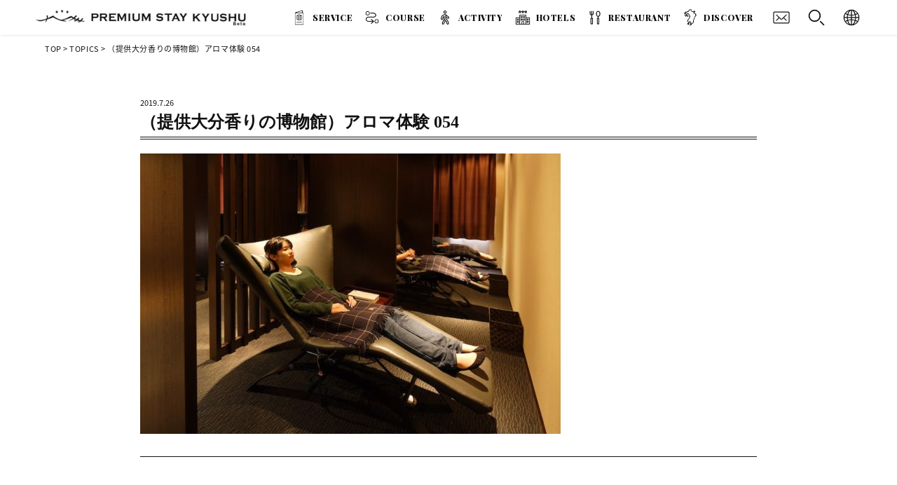

--- FILE ---
content_type: text/html; charset=UTF-8
request_url: https://ps-q.jp/activity/1341/attachment/%EF%BC%88%E6%8F%90%E4%BE%9B%E5%A4%A7%E5%88%86%E9%A6%99%E3%82%8A%E3%81%AE%E5%8D%9A%E7%89%A9%E9%A4%A8%EF%BC%89%E3%82%A2%E3%83%AD%E3%83%9E%E4%BD%93%E9%A8%93-054/
body_size: 7036
content:
<!doctype html>
<html lang="ja">
<head>
<meta charset="UTF-8" />
<meta http-equiv="x-ua-compatible" content="IE=10;IE=edge" >
<meta name="viewport" content="width=device-width, initial-scale=1, maximum-scale=1">
<title>（提供大分香りの博物館）アロマ体験 054 | Premium Stay Kyushu</title>
<meta content="telephone=no" name="format-detection">
<link rel="shortcut icon" href="https://ps-q.jp/wp-content/themes/psk/images/favicon.png" />
<link href="https://ps-q.jp/wp-content/themes/psk/images/appleicon.png" rel="apple-touch-icon-precomposed" />
<link href="https://fonts.googleapis.com/css?family=Roboto:400,700,900" rel="stylesheet">
<link href="https://fonts.googleapis.com/css?family=Allan:400,700|Farsan" rel="stylesheet">
<link href="https://fonts.googleapis.com/css?family=Playfair+Display:400,700,900|Yellowtail" rel="stylesheet">
<link href="https://fonts.googleapis.com/css?family=Fjalla+One|Josefin+Sans:400,600,700|Yanone+Kaffeesatz:400,700" rel="stylesheet">
<link rel="stylesheet" href="https://use.fontawesome.com/releases/v5.6.3/css/all.css" integrity="sha384-UHRtZLI+pbxtHCWp1t77Bi1L4ZtiqrqD80Kn4Z8NTSRyMA2Fd33n5dQ8lWUE00s/" crossorigin="anonymous">
    


<!-- Global site tag (gtag.js) - Google Analytics -->
<!--<script async src="https://www.googletagmanager.com/gtag/js?id=UA-114042640-1"></script>
<script>
  window.dataLayer = window.dataLayer || [];
  function gtag(){dataLayer.push(arguments);}
  gtag('js', new Date());

  gtag('config', 'UA-114042640-1');
</script>-->
<!-- Global site tag (gtag.js) - Google Analytics -->
<script async src="https://www.googletagmanager.com/gtag/js?id=UA-114835013-1"></script>
<script>
  window.dataLayer = window.dataLayer || [];
  function gtag(){dataLayer.push(arguments);}
  gtag('js', new Date());

  gtag('config', 'UA-114835013-1');
</script>
<link rel='dns-prefetch' href='//s.w.org' />
		<script type="text/javascript">
			window._wpemojiSettings = {"baseUrl":"https:\/\/s.w.org\/images\/core\/emoji\/12.0.0-1\/72x72\/","ext":".png","svgUrl":"https:\/\/s.w.org\/images\/core\/emoji\/12.0.0-1\/svg\/","svgExt":".svg","source":{"concatemoji":"https:\/\/ps-q.jp\/wp-includes\/js\/wp-emoji-release.min.js?ver=5.2.23"}};
			!function(e,a,t){var n,r,o,i=a.createElement("canvas"),p=i.getContext&&i.getContext("2d");function s(e,t){var a=String.fromCharCode;p.clearRect(0,0,i.width,i.height),p.fillText(a.apply(this,e),0,0);e=i.toDataURL();return p.clearRect(0,0,i.width,i.height),p.fillText(a.apply(this,t),0,0),e===i.toDataURL()}function c(e){var t=a.createElement("script");t.src=e,t.defer=t.type="text/javascript",a.getElementsByTagName("head")[0].appendChild(t)}for(o=Array("flag","emoji"),t.supports={everything:!0,everythingExceptFlag:!0},r=0;r<o.length;r++)t.supports[o[r]]=function(e){if(!p||!p.fillText)return!1;switch(p.textBaseline="top",p.font="600 32px Arial",e){case"flag":return s([55356,56826,55356,56819],[55356,56826,8203,55356,56819])?!1:!s([55356,57332,56128,56423,56128,56418,56128,56421,56128,56430,56128,56423,56128,56447],[55356,57332,8203,56128,56423,8203,56128,56418,8203,56128,56421,8203,56128,56430,8203,56128,56423,8203,56128,56447]);case"emoji":return!s([55357,56424,55356,57342,8205,55358,56605,8205,55357,56424,55356,57340],[55357,56424,55356,57342,8203,55358,56605,8203,55357,56424,55356,57340])}return!1}(o[r]),t.supports.everything=t.supports.everything&&t.supports[o[r]],"flag"!==o[r]&&(t.supports.everythingExceptFlag=t.supports.everythingExceptFlag&&t.supports[o[r]]);t.supports.everythingExceptFlag=t.supports.everythingExceptFlag&&!t.supports.flag,t.DOMReady=!1,t.readyCallback=function(){t.DOMReady=!0},t.supports.everything||(n=function(){t.readyCallback()},a.addEventListener?(a.addEventListener("DOMContentLoaded",n,!1),e.addEventListener("load",n,!1)):(e.attachEvent("onload",n),a.attachEvent("onreadystatechange",function(){"complete"===a.readyState&&t.readyCallback()})),(n=t.source||{}).concatemoji?c(n.concatemoji):n.wpemoji&&n.twemoji&&(c(n.twemoji),c(n.wpemoji)))}(window,document,window._wpemojiSettings);
		</script>
		<style type="text/css">
img.wp-smiley,
img.emoji {
	display: inline !important;
	border: none !important;
	box-shadow: none !important;
	height: 1em !important;
	width: 1em !important;
	margin: 0 .07em !important;
	vertical-align: -0.1em !important;
	background: none !important;
	padding: 0 !important;
}
</style>
	<link rel='stylesheet' id='style-css'  href='https://ps-q.jp/wp-content/themes/psk/style.css?ver=5.2.23' type='text/css' media='all' />
<link rel='stylesheet' id='wp-block-library-css'  href='https://ps-q.jp/wp-includes/css/dist/block-library/style.min.css?ver=5.2.23' type='text/css' media='all' />
<link rel='stylesheet' id='bogo-css'  href='https://ps-q.jp/wp-content/plugins/bogo/includes/css/style.css?ver=3.2.1' type='text/css' media='all' />
<link rel='stylesheet' id='contact-form-7-css'  href='https://ps-q.jp/wp-content/plugins/contact-form-7/includes/css/styles.css?ver=5.0.5' type='text/css' media='all' />
<link rel='stylesheet' id='searchandfilter-css'  href='https://ps-q.jp/wp-content/plugins/search-filter/style.css?ver=1' type='text/css' media='all' />
<link rel='stylesheet' id='wpcf7-redirect-script-frontend-css'  href='https://ps-q.jp/wp-content/plugins/wpcf7-redirect/build/css/wpcf7-redirect-frontend.min.css?ver=1.1' type='text/css' media='all' />
<link rel='stylesheet' id='wp-pagenavi-css'  href='https://ps-q.jp/wp-content/plugins/wp-pagenavi/pagenavi-css.css?ver=2.70' type='text/css' media='all' />
<script type='text/javascript' src='https://ps-q.jp/wp-content/themes/psk/js/jquery-1.11.1.js?ver=5.2.23'></script>
<script type='text/javascript' src='https://ps-q.jp/wp-content/themes/psk/js/pagelink.js?ver=5.2.23'></script>
<link rel='https://api.w.org/' href='https://ps-q.jp/wp-json/' />
<link rel='shortlink' href='https://ps-q.jp/?p=1345' />
<link rel="alternate" type="application/json+oembed" href="https://ps-q.jp/wp-json/oembed/1.0/embed?url=https%3A%2F%2Fps-q.jp%2Factivity%2F1341%2Fattachment%2F%25ef%25bc%2588%25e6%258f%2590%25e4%25be%259b%25e5%25a4%25a7%25e5%2588%2586%25e9%25a6%2599%25e3%2582%258a%25e3%2581%25ae%25e5%258d%259a%25e7%2589%25a9%25e9%25a4%25a8%25ef%25bc%2589%25e3%2582%25a2%25e3%2583%25ad%25e3%2583%259e%25e4%25bd%2593%25e9%25a8%2593-054%2F" />
<link rel="alternate" type="text/xml+oembed" href="https://ps-q.jp/wp-json/oembed/1.0/embed?url=https%3A%2F%2Fps-q.jp%2Factivity%2F1341%2Fattachment%2F%25ef%25bc%2588%25e6%258f%2590%25e4%25be%259b%25e5%25a4%25a7%25e5%2588%2586%25e9%25a6%2599%25e3%2582%258a%25e3%2581%25ae%25e5%258d%259a%25e7%2589%25a9%25e9%25a4%25a8%25ef%25bc%2589%25e3%2582%25a2%25e3%2583%25ad%25e3%2583%259e%25e4%25bd%2593%25e9%25a8%2593-054%2F&#038;format=xml" />
		<style type="text/css">.recentcomments a{display:inline !important;padding:0 !important;margin:0 !important;}</style>
		
</head>

<body class="attachment attachment-template-default single single-attachment postid-1345 attachmentid-1345 attachment-jpeg ja">
<script>
    jQuery(function(){
        jQuery("#acHeadMenu dt").on("click", function() {
            jQuery(this).next().slideToggle('fast');
        });
    });
</script>
<script>
jQuery(function () {
  var $body = $('body');
  jQuery('#js__sideMenuBtn').on('click', function () {
    $body.toggleClass('side-open');
    jQuery('#overlaySearch').on('click', function () {
      $body.removeClass('side-open');
    });
      jQuery('#close_sidemenu').on('click', function () {
      $body.removeClass('side-open');
    });
  });
});
</script>

<script>
jQuery(function () {
  var $body = $('body');
  jQuery('#js__sideMenuBtnSp').on('click', function () {
    $body.toggleClass('side-open');
      $('html').delay(0).queue(function(next) {
		   $(this).toggleClass('overlay-lock');
		   next();
	   });
    jQuery('#overlaySearch').on('click', function () {
      $body.removeClass('side-open');
        $('html').delay(0).queue(function(next) {
		   $(this).removeClass('overlay-lock');
		   next();
	   });
    });
      jQuery('#close_sidemenu').on('click', function () {
      $body.removeClass('side-open');
          $('html').delay(0).queue(function(next) {
		   $(this).removeClass('overlay-lock');
		   next();
	   });
    });
  });
});
</script>
 
<header class="headerFix">
	
<div class="box1600">
       <div class="headLogo"><a href="https://ps-q.jp"><img class="linkimg" src="https://ps-q.jp/wp-content/themes/psk/images/head_logo_blk.png" width="301" height="30" alt="Premium Stay Kyushu"/></a></div>
    
<div class="langBtn">
<dl id="acHeadMenu">
    <dt><img src="https://ps-q.jp/wp-content/themes/psk/images/icon_lang.png" width="30" height="30" alt=""/></dt>
    <dd><ul class="bogo-language-switcher"><li class="en-US en first"><span class="bogoflags bogoflags-us"></span> English (United States)</li>
<li class="ja current"><span class="bogoflags bogoflags-jp"></span> 日本語</li>
<li class="ko-KR ko"><span class="bogoflags bogoflags-kr"></span> 한국어</li>
<li class="zh-CN"><span class="bogoflags bogoflags-cn"></span> 简体中文</li>
<li class="zh-TW last"><span class="bogoflags bogoflags-tw"></span> 繁體中文</li>
</ul>
</dd>
</dl>
</div>
    
    <div class="headBtn" id="js__sideMenuBtn"><img src="https://ps-q.jp/wp-content/themes/psk/images/icon_search.png" width="32" height="32" alt="Premium Stay Kyushu"/></div>
    <div class="headBtn"><a href="https://ps-q.jp/contact/"><img src="https://ps-q.jp/wp-content/themes/psk/images/icon_mail.png" width="32" height="32" alt="Premium Stay Kyushu"/></a></div>
	<div class="cwNavi">	 
	 <ul>
		<li><a href="https://ps-q.jp/service/">SERVICE</a></li>
         <!--<li><span class="t01">SERVICE</span></li>-->
		<li class="open01"><a href="https://ps-q.jp/course/" class="t02">COURSE</a></li>
        <li class="open02"><a href="https://ps-q.jp/activity/" class="t03">ACTIVITY</a></li>
        <li class="open03"><a href="https://ps-q.jp/hotels/" class="t04">HOTELS</a></li>
        <li class="open04"><a href="https://ps-q.jp/restaurant/" class="t05">RESTAURANT</a></li>
        <li><a href="https://ps-q.jp/discover/" class="t06">DISCOVER</a></li>
	</ul>
        <div class="clearfix"></div>
    <!--megaMenu-->
    <div id="slideMenu01">
    <div class="megaBox01">
        <div class="megaTitle">COURSE</div>
        				<!--Jananese -->
        <div class="areaLink"><a href="https://ps-q.jp/kyushu/">九州周遊</a></div>
        <div class="areaLink"><a href="https://ps-q.jp/course/area/area_fukuoka/">福岡</a></div>
        <div class="areaLink"><a href="https://ps-q.jp/course/area/area_oita/">大分</a></div>
                <div class="areaLink"><a href="https://ps-q.jp/course/area/area_kumamoto/">熊本</a></div>
                <div class="areaLink"><a href="https://ps-q.jp/course/area/area_nagasaki/">長崎</a></div>
                <div class="areaLink"><a href="https://ps-q.jp/course/area/area_saga/">佐賀</a></div>
                <div class="areaLink"><a href="https://ps-q.jp/course/area/area_miyazaki/">宮崎</a></div>
                <div class="areaLink"><a href="https://ps-q.jp/course/area/area_kagoshima/">鹿児島</a></div>
         <!--End -->

        <div class="allBtn"><a href="https://ps-q.jp/course/">ALL</a></div>
    </div>
    </div>
    <!--megaMenu-->
    <!--megaMenu-->
    <div id="slideMenu02">
    <div class="megaBox01">
        <div class="megaTitle">ACTIVITY</div>       
        				<!--Jananese -->
       <div class="halfBox">
        <div class="areaLink lg"><a href="https://ps-q.jp/activity/area/area_fukuoka/">福岡</a></div>
            <ul class="townLink">
                <li><a href="https://ps-q.jp/activity/area/area_fukuoka/area_fukuokashi/">福岡市</a></li>
                <li><a href="https://ps-q.jp/activity/area/area_fukuoka/area_itoshima">糸島</a></li>
            </ul>
        </div>
        <div class="halfBox">
        <div class="areaLink lg"><a href="https://ps-q.jp/activity/area/area_oita/">大分</a></div>
            <ul class="townLink">
                <li><a href="https://ps-q.jp/activity/area/area_oita/area_beppu/">別府</a></li>
                <li><a href="https://ps-q.jp/activity/area/area_oita/area_yufuin">由布院</a></li>
                <li><a href="https://ps-q.jp/activity/area/area_oita/area_usa">宇佐市</a></li>
            </ul>
        </div>
        <div class="clearfix"></div>
        <div class="halfBox">
        <div class="areaLink lg"><a href="https://ps-q.jp/activity/area/area_kumamoto/">熊本</a></div>
            <ul class="townLink">
                <li><a href="https://ps-q.jp/activity/area/area_kumamoto/area_aso/">阿蘇</a></li>
                <li><a href="https://ps-q.jp/activity/area/area_kumamoto/area_kurokawa">黒川</a></li>
            </ul>
        </div>
        <div class="halfBox">
        <div class="areaLink lg"><a href="https://ps-q.jp/activity/area/area_nagasaki/">長崎</a></div>
            <ul class="townLink">
                <li><a href="https://ps-q.jp/activity/area/area_nagasaki/area_unzen/">雲仙</a></li>
                <li><a href="https://ps-q.jp/activity/area/area_nagasaki/area_hasami/">波佐見町</a></li>
            </ul>
        </div>
        <div class="halfBox">
            <div class="areaLink lg"><a href="https://ps-q.jp/activity/area/area_saga/">佐賀</a></div>
            <ul class="townLink">
                <li><a href="https://ps-q.jp/activity/area/area_nagasaki/area_arita/">有田</a></li>
            </ul>
        </div>
        <div class="halfBox">
            <div class="areaLink"><a href="https://ps-q.jp/activity/area/area_miyazaki/">宮崎</a></div>
            <ul class="townLink">
                <li><a href="https://ps-q.jp/activity/area/area_miyazaki/area_nichinan/">日南</a></li>
            </ul>
        </div>
        <div class="clearfix"></div>
                <div class="areaLink"><a href="https://ps-q.jp/activity/area/area_kagoshima/">鹿児島</a></div>
         <!--End -->
        
        <div class="allBtn"><a href="https://ps-q.jp/activity/">ALL</a></div>
    </div>
    </div>
    <!--megaMenu-->
    <!--megaMenu-->
    <div id="slideMenu03">
    <div class="megaBox01">
        <div class="megaTitle">HOTELS</div>
        				<!--Jananese -->
       <div class="halfBox">
        <div class="areaLink lg"><a href="https://ps-q.jp/hotels/area/area_fukuoka/">福岡</a></div>
            <ul class="townLink">
                <li><a href="https://ps-q.jp/hotels/area/area_fukuoka/area_fukuokashi/">福岡市</a></li>
                <li><a href="https://ps-q.jp/hotels/area/area_fukuoka/area_itoshima">糸島</a></li>
            </ul>
        </div>
        <div class="halfBox">
        <div class="areaLink lg"><a href="https://ps-q.jp/hotels/area/area_oita/">大分</a></div>
            <ul class="townLink">
                <li><a href="https://ps-q.jp/hotels/area/area_oita/area_beppu/">別府</a></li>
                <li><a href="https://ps-q.jp/hotels/area/area_oita/area_yufuin">由布院</a></li>
                <li><a href="https://ps-q.jp/hotels/area/area_oita/area_usa">宇佐市</a></li>
            </ul>
        </div>
        <div class="clearfix"></div>
        <div class="halfBox">
        <div class="areaLink lg"><a href="https://ps-q.jp/hotels/area/area_kumamoto/">熊本</a></div>
            <ul class="townLink">
                <li><a href="https://ps-q.jp/hotels/area/area_kumamoto/area_aso/">阿蘇</a></li>
                <li><a href="https://ps-q.jp/hotels/area/area_kumamoto/area_kurokawa">黒川</a></li>
            </ul>
        </div>
        <div class="halfBox">
        <div class="areaLink lg"><a href="https://ps-q.jp/hotels/area/area_nagasaki/">長崎</a></div>
            <ul class="townLink">
                <li><a href="https://ps-q.jp/hotels/area/area_nagasaki/area_unzen/">雲仙</a></li>
            </ul>
        </div>
                <div class="areaLink"><a href="https://ps-q.jp/hotels/area/area_saga/">佐賀</a></div>
                <div class="areaLink"><a href="https://ps-q.jp/hotels/area/area_miyazaki/">宮崎</a></div>
                <div class="areaLink"><a href="https://ps-q.jp/hotels/area/area_kagoshima/">鹿児島</a></div>
         <!--End -->

        <div class="allBtn"><a href="https://ps-q.jp/hotels/">ALL</a></div>
    </div>
    </div>
    <!--megaMenu-->
    <!--megaMenu-->
    <div id="slideMenu04">
    <div class="megaBox01">
        <div class="megaTitle">RESTAURANT</div>
        				<!--Jananese -->
      <div class="halfBox">
        <div class="areaLink lg"><a href="https://ps-q.jp/restaurant/area/area_fukuoka/">福岡</a></div>
            <ul class="townLink">
                <li><a href="https://ps-q.jp/restaurant/area/area_fukuoka/area_fukuokashi/">福岡市</a></li>
                <li><a href="https://ps-q.jp/restaurant/area/area_fukuoka/area_itoshima">糸島</a></li>
            </ul>
        </div>
        <div class="halfBox">
        <div class="areaLink lg"><a href="https://ps-q.jp/restaurant/area/area_oita/">大分</a></div>
            <ul class="townLink">
                <li><a href="https://ps-q.jp/restaurant/area/area_oita/area_beppu/">別府</a></li>
                <li><a href="https://ps-q.jp/restaurant/area/area_oita/area_yufuin">由布院</a></li>
                <li><a href="https://ps-q.jp/restaurant/area/area_oita/area_usa">宇佐市</a></li>
            </ul>
        </div>
        <div class="clearfix"></div>
        <div class="halfBox">
        <div class="areaLink lg"><a href="https://ps-q.jp/restaurant/area/area_kumamoto/">熊本</a></div>
            <ul class="townLink">
                <li><a href="https://ps-q.jp/restaurant/area/area_kumamoto/area_aso/">阿蘇</a></li>
                <li><a href="https://ps-q.jp/restaurant/area/area_kumamoto/area_kurokawa">黒川</a></li>
            </ul>
        </div>
        <div class="halfBox">
        <div class="areaLink lg"><a href="https://ps-q.jp/restaurant/area/area_nagasaki/">長崎</a></div>
            <ul class="townLink">
                <li><a href="https://ps-q.jp/restaurant/area/area_nagasaki/area_unzen/">雲仙</a></li>
            </ul>
        </div>
                <div class="areaLink"><a href="https://ps-q.jp/restaurant/area/area_saga/">佐賀</a></div>
                <div class="areaLink"><a href="https://ps-q.jp/restaurant/area/area_miyazaki/">宮崎</a></div>
                <div class="areaLink"><a href="https://ps-q.jp/restaurant/area/area_kagoshima/">鹿児島</a></div>
         <!--End -->
        
        <div class="allBtn"><a href="https://ps-q.jp/restaurant/">ALL</a></div>
    </div>
    </div>
    <!--megaMenu-->
	</div>
    
</div>	

</header>
        
<nav class="side-menu">
    <div class="sideCloseBtn" id="close_sidemenu"></div>
    <div class="sideMenuTitle">SEARCH</div>
    
				<form action="" method="post" class="searchandfilter">
					<div>
						<ul><li><h4>KEYWORD</h4><input type="text" name="ofsearch" placeholder="Search &hellip;" value=""></li><li><h4>AREA</h4><ul>	<li class="cat-item cat-item-38"><label><input type='checkbox' name='ofarea[]' value='38' /> 長野県</label>
</li>
	<li class="cat-item cat-item-37"><label><input type='checkbox' name='ofarea[]' value='37' /> 九州外</label>
</li>
	<li class="cat-item cat-item-9"><label><input type='checkbox' name='ofarea[]' value='9' /> 福岡</label>
</li>
	<li class="cat-item cat-item-20"><label><input type='checkbox' name='ofarea[]' value='20' /> 福岡市</label>
</li>
	<li class="cat-item cat-item-21"><label><input type='checkbox' name='ofarea[]' value='21' /> 糸島</label>
</li>
	<li class="cat-item cat-item-11"><label><input type='checkbox' name='ofarea[]' value='11' /> 大分</label>
</li>
	<li class="cat-item cat-item-22"><label><input type='checkbox' name='ofarea[]' value='22' /> 別府</label>
</li>
	<li class="cat-item cat-item-23"><label><input type='checkbox' name='ofarea[]' value='23' /> 由布院</label>
</li>
	<li class="cat-item cat-item-24"><label><input type='checkbox' name='ofarea[]' value='24' /> 宇佐市</label>
</li>
	<li class="cat-item cat-item-10"><label><input type='checkbox' name='ofarea[]' value='10' /> 熊本</label>
</li>
	<li class="cat-item cat-item-25"><label><input type='checkbox' name='ofarea[]' value='25' /> 阿蘇</label>
</li>
	<li class="cat-item cat-item-26"><label><input type='checkbox' name='ofarea[]' value='26' /> 黒川</label>
</li>
	<li class="cat-item cat-item-30"><label><input type='checkbox' name='ofarea[]' value='30' /> 県北</label>
</li>
	<li class="cat-item cat-item-12"><label><input type='checkbox' name='ofarea[]' value='12' /> 長崎</label>
</li>
	<li class="cat-item cat-item-27"><label><input type='checkbox' name='ofarea[]' value='27' /> 雲仙</label>
</li>
	<li class="cat-item cat-item-28"><label><input type='checkbox' name='ofarea[]' value='28' /> 波佐見町</label>
</li>
	<li class="cat-item cat-item-14"><label><input type='checkbox' name='ofarea[]' value='14' /> 佐賀</label>
</li>
	<li class="cat-item cat-item-29"><label><input type='checkbox' name='ofarea[]' value='29' /> 有田</label>
</li>
	<li class="cat-item cat-item-13"><label><input type='checkbox' name='ofarea[]' value='13' /> 宮崎</label>
</li>
	<li class="cat-item cat-item-31"><label><input type='checkbox' name='ofarea[]' value='31' /> 宮崎市</label>
</li>
	<li class="cat-item cat-item-15"><label><input type='checkbox' name='ofarea[]' value='15' /> 鹿児島</label>
</li>
	<li class="cat-item cat-item-35"><label><input type='checkbox' name='ofarea[]' value='35' /> 鹿児島</label>
</li>
	<li class="cat-item cat-item-34"><label><input type='checkbox' name='ofarea[]' value='34' /> 北薩</label>
</li>
</ul><input type="hidden" name="ofarea_operator" value="and" /></li><li><h4>TAG</h4><ul>	<li class="cat-item cat-item-19"><label><input type='checkbox' name='ofpost_tag[]' value='19' /> 3泊4日</label>
</li>
	<li class="cat-item cat-item-36"><label><input type='checkbox' name='ofpost_tag[]' value='36' /> アウトドア</label>
</li>
	<li class="cat-item cat-item-41"><label><input type='checkbox' name='ofpost_tag[]' value='41' /> オーベルジュテラ</label>
</li>
	<li class="cat-item cat-item-39"><label><input type='checkbox' name='ofpost_tag[]' value='39' /> グルメ</label>
</li>
	<li class="cat-item cat-item-40"><label><input type='checkbox' name='ofpost_tag[]' value='40' /> プレミアム</label>
</li>
	<li class="cat-item cat-item-42"><label><input type='checkbox' name='ofpost_tag[]' value='42' /> 九州外</label>
</li>
	<li class="cat-item cat-item-18"><label><input type='checkbox' name='ofpost_tag[]' value='18' /> 絶景</label>
</li>
</ul><input type="hidden" name="ofpost_tag_operator" value="and" /></li><li><input type="hidden" name="ofsubmitted" value="1">
							<input type="submit" value="Submit">
						</li></ul></div>
				</form></nav>    
    
<script>
    jQuery(function(){
        jQuery("#acMenuSp dt").on("click", function() {
            jQuery(this).next().slideToggle('fast');
        });
    });
</script>
 <script>   
    jQuery(function(){
	 jQuery('.mList dt').click(function(){
		jQuery(this).parents().children('dd').slideToggle('fast');
		jQuery(this).toggleClass('on');
	  });
});
</script>
<div class="spHeader">
    <div class="headLogo"><a href="https://ps-q.jp"><img class="linkimg" src="https://ps-q.jp/wp-content/themes/psk/images/head_logo_blk.png" width="301" height="30" alt="Premium Stay Kyushu"/></a></div>
    
    <div class="headLangSelectSp">
<dl id="acMenuSp">
    <dt><img src="https://ps-q.jp/wp-content/themes/psk/images/icon_lang.png" width="40" height="40" alt=""/></dt>
    <dd><ul class="bogo-language-switcher"><li class="en-US en first"><span class="bogoflags bogoflags-us"></span> English (United States)</li>
<li class="ja current"><span class="bogoflags bogoflags-jp"></span> 日本語</li>
<li class="ko-KR ko"><span class="bogoflags bogoflags-kr"></span> 한국어</li>
<li class="zh-CN"><span class="bogoflags bogoflags-cn"></span> 简体中文</li>
<li class="zh-TW last"><span class="bogoflags bogoflags-tw"></span> 繁體中文</li>
</ul>
</dd>
</dl>     
	</div>
    <div class="headTelBtnSp">
            <a href="tel:+81926874504"><img src="https://ps-q.jp/wp-content/themes/psk/images/icon_tel.png" width="40" height="40" alt=""/></a>
        </div>
    <div class="headMailBtnSp">
            <a href="https://ps-q.jp/contact/"><img src="https://ps-q.jp/wp-content/themes/psk/images/icon_mail.png" width="40" height="40" alt=""/></a>
        </div>
    <div class="headSearchBtnSp" id="js__sideMenuBtnSp"><img src="https://ps-q.jp/wp-content/themes/psk/images/icon_search.png" width="32" height="32" alt="SEARCH"/></div>
    
         <div id="menuButton" class="openNav">
             <span></span>
             <span></span>
             <span></span>
         </div>
         
        <div class="clearfix"></div>
        <div id="overlay" class="close">
            
            <div class="box800">
                <div class="spMenuList">
                    <ul>
                        <li><a href="https://ps-q.jp/service/">SERVICE</a></li>
                    </ul>
                </div>
               
                				<!--Jananese -->
        <div class="mList">
				<dl>
					 <dt class="t02">COURSE</dt>
                     <dd>
                        <ul class="mDown">
                           <li><a href="https://ps-q.jp/kyushu/">九州周遊</a></li>
                            <li><a href="https://ps-q.jp/course/area/area_fukuoka/">福岡</a></li>
                            <li><a href="https://ps-q.jp/course/area/area_oita/">大分</a></li>
                            <li><a href="https://ps-q.jp/course/area/area_kumamoto/">熊本</a></li>
                            <li><a href="https://ps-q.jp/course/area/area_nagasaki/">長崎</a></li>
                            <li><a href="https://ps-q.jp/course/area/area_saga/">佐賀</a></li>
                            <li><a href="https://ps-q.jp/course/area/area_miyazaki/">宮崎</a></li>
                            <li><a href="https://ps-q.jp/course/area/area_kagoshima/">鹿児島</a></li>
                            <li><a href="https://ps-q.jp/course/">ALL</a></li>
                        </ul>
					</dd>
                 </dl>
                    <dl>
					 <dt class="t03">ACTIVITY</dt>
                     <dd>
                        <ul class="mDown">
                            <li><a href="https://ps-q.jp/activity/area/area_fukuoka/">福岡</a></li>
                            <li><a href="https://ps-q.jp/activity/area/area_oita/">大分</a></li>
                            <li><a href="https://ps-q.jp/activity/area/area_kumamoto/">熊本</a></li>
                            <li><a href="https://ps-q.jp/activity/area/area_nagasaki/">長崎</a></li>
                            <li><a href="https://ps-q.jp/activity/area/area_saga/">佐賀</a></li>
                            <li><a href="https://ps-q.jp/activity/area/area_miyazaki/">宮崎</a></li>
                            <li><a href="https://ps-q.jp/activity/area/area_kagoshima/">鹿児島</a></li>
                            <li><a href="https://ps-q.jp/activity/">ALL</a></li>
                        </ul>
					</dd>
                 </dl>
                    <dl>
					 <dt class="t04">HOTELS</dt>
                     <dd>
                        <ul class="mDown">
                            <li><a href="https://ps-q.jp/hotels/area/area_fukuoka/">福岡</a></li>
                            <li><a href="https://ps-q.jp/hotels/area/area_oita/">大分</a></li>
                            <li><a href="https://ps-q.jp/hotels/area/area_kumamoto/">熊本</a></li>
                            <li><a href="https://ps-q.jp/hotels/area/area_nagasaki/">長崎</a></li>
                            <li><a href="https://ps-q.jp/hotels/area/area_saga/">佐賀</a></li>
                            <li><a href="https://ps-q.jp/hotels/area/area_miyazaki/">宮崎</a></li>
                            <li><a href="https://ps-q.jp/hotels/area/area_kagoshima/">鹿児島</a></li>
                            <li><a href="https://ps-q.jp/hotels/">ALL</a></li>
                        </ul>
					</dd>
                 </dl>
                    <dl>
					 <dt class="t05">RESTAURANT</dt>
                     <dd>
                        <ul class="mDown">
                            <li><a href="https://ps-q.jp/restaurant/area/area_fukuoka/">福岡</a></li>
                            <li><a href="https://ps-q.jp/restaurant/area/area_oita/">大分</a></li>
                            <li><a href="https://ps-q.jp/restaurant/area/area_kumamoto/">熊本</a></li>
                            <li><a href="https://ps-q.jp/restaurant/area/area_nagasaki/">長崎</a></li>
                            <li><a href="https://ps-q.jp/restaurant/area/area_saga/">佐賀</a></li>
                            <li><a href="https://ps-q.jp/restaurant/area/area_miyazaki/">宮崎</a></li>
                            <li><a href="https://ps-q.jp/restaurant/area/area_kagoshima/">鹿児島</a></li>
                            <li><a href="https://ps-q.jp/restaurant/">ALL</a></li>
                        </ul>
					</dd>
                 </dl>
                </div>
         <!--End -->

                
           
                
                 <div class="spMenuList">
                    <ul>
                        <li><a href="https://ps-q.jp/discover/" class="t08">DISCOVER</a></li>
                        <li><a href="https://ps-q.jp/contact/" class="t06">CONTACT</a></li>
                    </ul>
                </div>
                
                <div class="menuTelBtnSp"><a href="tel:+815017254455">＋81 50 1725 4455</a></div>
                
			</div>  
          </div>
		
</div>

 


<section class="contentBox">
		<div class="box1600">
		<div class="singleBc">
		<div class="bc"><a href="https://ps-q.jp">TOP</a> &gt; <a href="https://ps-q.jp/topics/">TOPICS</a> &gt; （提供大分香りの博物館）アロマ体験 054</div>
		</div>
    </div>
</section>

<div class="clearfix"></div>
<div class="headclearfix"></div>

<section class="contentBox secPd60">
		<div class="box960">
             
 
 <!-- ▼表示する記事がある場合、ループ開始▼ -->

	
    <div class="blogDay">2019.7.26</div>
            <h1 class="blogTitle">（提供大分香りの博物館）アロマ体験 054</h1>
            
            <div class="postBoxTopics">
                <p class="attachment"><a href='https://ps-q.jp/wp-content/uploads/2019/07/（提供大分香りの博物館）アロマ体験-054.jpg'><img width="600" height="400" src="https://ps-q.jp/wp-content/uploads/2019/07/（提供大分香りの博物館）アロマ体験-054-600x400.jpg" class="attachment-medium size-medium" alt="" srcset="https://ps-q.jp/wp-content/uploads/2019/07/（提供大分香りの博物館）アロマ体験-054-600x400.jpg 600w, https://ps-q.jp/wp-content/uploads/2019/07/（提供大分香りの博物館）アロマ体験-054-768x512.jpg 768w, https://ps-q.jp/wp-content/uploads/2019/07/（提供大分香りの博物館）アロマ体験-054.jpg 800w" sizes="(max-width: 600px) 100vw, 600px" /></a></p>
            </div>



	<!-- ▲表示する記事がある場合、ループ開始▲ -->

 <div class="clearfix"></div>

 <!-- ページナビゲーション -->
<!-- /ページナビゲーション-->
           <div class="clearfix"></div>
                    



         
                
           </div>
</section>



<!--footer-->
<div class="clearfix"></div>	
<footer class="footBox">
      <div class="box1080">
          
          <div class="footLink">
              <ul>
                  <li><a href="https://ps-q.jp">TOP</a></li>
                  <li><a href="https://ps-q.jp/service/">SERVICE</a></li>
                  <li><a href="https://ps-q.jp/course/">MODEL COURSE</a></li>
                  <li><a href="https://ps-q.jp/activity/">ACTIVITY</a></li>
                  <li><a href="https://ps-q.jp/hotels/">HOTELS</a></li>
                  <li><a href="https://ps-q.jp/restaurant/">RESTAURANT</a></li>
                  <li><a href="https://ps-q.jp/discover/">DISCOVER</a></li>
                  <li><a href="https://ps-q.jp/company/">COMPANY</a></li>
                  <li><a href="https://ps-q.jp/policy/">PRIVACY POLICY</a></li>
              </ul>
              <!--<div class="snsIcon"><img src="https://ps-q.jp/wp-content/themes/psk/images/icon_insta.png" alt="" width="30" height="30"/></div>-->
              <!--<div class="snsIcon"><a href="https://ps-q.jp/contact/"><img class="linkimg" src="https://ps-q.jp/wp-content/themes/psk/images/icon_mail_wht.png" alt="" width="30" height="30"/></a></div>-->
              
              
          </div>
          
          <div class="footLogo"><img src="https://ps-q.jp/wp-content/themes/psk/images/visit_logo.png" alt="" width="300" height="50"/></div>
          <div class="footTelBtn"><a href="tel:+815017254455">+81-501725-4455</a></div>
          				<!--Jananese -->
            <div class="footMailBtn"><a href="https://ps-q.jp/contact/">コンシェルジュに相談する</a></div>
         <!--End -->
          <div class="copyright">© 2019 VISIT KYUSHU, All Rights Reserved.</div>
       </div>
    
       
       
</footer>
<div class="goTopBtn"><a href="#"><img src="https://ps-q.jp/wp-content/themes/psk/images/go_top.png" alt="Go To Top" width="80" height="80"/></a></div>
<div id="overlayBase"></div>
<div id="overlaySearch"></div>
<!--footer-->
<script>
document.addEventListener( 'wpcf7mailsent', function( event ) {
  location = 'https://ps-q.jp/contact/thanks/'; 
}, false );
</script><script type='text/javascript'>
/* <![CDATA[ */
var wpcf7 = {"apiSettings":{"root":"https:\/\/ps-q.jp\/wp-json\/contact-form-7\/v1","namespace":"contact-form-7\/v1"},"recaptcha":{"messages":{"empty":"\u3042\u306a\u305f\u304c\u30ed\u30dc\u30c3\u30c8\u3067\u306f\u306a\u3044\u3053\u3068\u3092\u8a3c\u660e\u3057\u3066\u304f\u3060\u3055\u3044\u3002"}}};
/* ]]> */
</script>
<script type='text/javascript' src='https://ps-q.jp/wp-content/plugins/contact-form-7/includes/js/scripts.js?ver=5.0.5'></script>
<script type='text/javascript'>
/* <![CDATA[ */
var wpcf7r = {"ajax_url":"https:\/\/ps-q.jp\/wp-admin\/admin-ajax.php"};
/* ]]> */
</script>
<script type='text/javascript' src='https://ps-q.jp/wp-content/plugins/wpcf7-redirect/build/js/wpcf7r-fe.js?ver=1.1'></script>
<script type='text/javascript' src='https://ps-q.jp/wp-includes/js/wp-embed.min.js?ver=5.2.23'></script>

</body>
</html>

--- FILE ---
content_type: text/css
request_url: https://ps-q.jp/wp-content/themes/psk/style.css?ver=5.2.23
body_size: 155
content:
/*   
Theme Name: Premium Stay Kyushu
Version: 1.0
Description: VISIT KYUSHU
Author: VISIT KYUSHU
*/

@import url("css/reset.css");
@import url("css/styles.css");
@import url("css/colorbox.css");
@import url("css/jquery.bxslider.css");
@import url("css/736.css");

--- FILE ---
content_type: text/css
request_url: https://ps-q.jp/wp-content/themes/psk/css/styles.css
body_size: 17377
content:
@charset "UTF-8";
@import url(https://fonts.googleapis.com/earlyaccess/notosansjapanese.css);
/* CSS Document */
*{
	margin: 0px;
	padding: 0px;
}
body {
	font-family:'Noto Sans Japanese',"YuGothic","Yu Gothic","游ゴシック","Hiragino Kaku Gothic Pro","ヒラギノ角ゴ Pro W3","メイリオ","Meiryo",sans-serif;
	background-color: #ffffff;
	color: #111;
	-webkit-font-smoothing: antialiased;
  -moz-osx-font-smoothing: grayscale;
	
}

::selection {
	background:#424242;
	color: #FFF;/* Safari */
}

::-moz-selection {
	background:#424242;
	color: #FFF;/* Firefox */
}
.clearfix {
	clear: both;
}
.onPc{
	display:block;
}
.onSmt{
	display:none;
}
.headclearfix {
	clear: both;
	width:100%;
	height:1px;
	display:block;
	float:left;
	margin-bottom:-1px;
}
.overlay-lock {
    overflow: hidden !important;
    width: auto;
}
.overlay-lock body {
	overflow: hidden !important;
}
a img.linkimg{
background:none!important;
-webkit-transition: 0.3s ease-in-out;  
-moz-transition: 0.3s ease-in-out; 
-o-transition: 0.3s ease-in-out;  
transition: 0.3s ease-in-out;  
}
a:hover img.linkimg{
opacity:0.7;
filter:alpha(opacity=70);
-ms-filter: "alpha( opacity=70 )";
background:none!important;
}
.imground{
	-webkit-border-radius: 4px;
	-khtml-border-radius: 4px;
	-moz-border-radius: 4px;
	border-radius: 4px;
}
.imgshadow{
    -webkit-box-shadow: 1px 3px 3px rgba(0,0,0,0.4);
	-moz-box-shadow: 1px 3px 3px rgba(0,0,0,0.4);
	box-shadow: 1px 3px 3px rgba(0,0,0,0.4);
}
.imgCenter{
	width:100%;
	height:auto;
	float:left;
	display:table;
	text-align:center;
}
.imgLeft{
	width:100%;
	height:auto;
	float:left;
	display:table;
}
/* Space */
.mt0{ margin-top:0;}
.mt05{ margin-top:5px;}
.mt10{ margin-top:10px;}
.mt15{ margin-top:15px;}
.mt20{ margin-top:20px;}
.mt25{ margin-top:25px;}
.mt30{ margin-top:30px;}
.mt40{ margin-top:40px;}
.mt50{ margin-top:50px;}
.mt60{ margin-top:60px;}
.mt70{ margin-top:70px;}
.mt80{ margin-top:80px;}
.mt90{ margin-top:90px;}
.mt100{ margin-top:100px;}
.mt110{ margin-top:110px;}
.mt120{ margin-top:120px;}
.mt130{ margin-top:130px;}
.mt140{ margin-top:140px;}
.mt150{ margin-top:150px;}
.mt160{ margin-top:160px;}

.mr0{ margin-right:0;}
.mr05{ margin-right:5px;}
.mr10{ margin-right:10px;}
.mr15{ margin-right:15px;}
.mr20{ margin-right:20px;}
.mr30{ margin-right:30px;}
.mr60{ margin-right:60px;}

.mb0{ margin-bottom:0;}
.mb05{ margin-bottom:5px;}
.mb10{ margin-bottom:10px;}
.mb15{ margin-bottom:15px;}
.mb20{ margin-bottom:20px;}
.mb25{ margin-bottom:25px;}
.mb30{ margin-bottom:30px;}
.mb40{ margin-bottom:40px;}
.mb50{ margin-bottom:50px;}
.mb60{ margin-bottom:60px;}
.mb70{ margin-bottom:70px;}
.mb80{ margin-bottom:80px;}
.mb90{ margin-bottom:90px;}
.mb100{ margin-bottom:100px;}
.mb110{ margin-bottom:110px;}
.mb120{ margin-bottom:120px;}
.mb130{ margin-bottom:130px;}
.mb140{ margin-bottom:140px;}

.ml0{ margin-left:0;}
.ml05{ margin-left:5px;}
.ml10{ margin-left:10px;}
.ml15{ margin-left:15px;}
.ml20{ margin-left:20px;}
.ml30{ margin-left:30px;}
.ml150{ margin-left:150px;}

.mW05{ margin:0 5px;}
.mW10{ margin:0 10px;}
.mW15{ margin:0 15px;}
.mW20{ margin:0 20px;}
.mW30{ margin:0 30px;}

.pt0{ padding-top:0;}
.pt02{ padding-top:2px;}
.pt03{ padding-top:3px;}
.pt04{ padding-top:4px;}
.pt05{ padding-top:5px;}
.pt10{ padding-top:10px;}
.pt15{ padding-top:15px;}
.pt20{ padding-top:20px;}
.pt30{ padding-top:30px;}
.pt40{ padding-top:40px;}
.pt50{ padding-top:50px;}
.pt60{ padding-top:60px;}
.pt70{ padding-top:70px;}
.pt80{ padding-top:80px;}
.pt90{ padding-top:90px;}
.pt100{ padding-top:100px;}

.pr0{ padding-right:0;}
.pr05{ padding-right:5px;}
.pr10{ padding-right:10px;}
.pr15{ padding-right:15px;}
.pr20{ padding-right:20px;}

.pb0{ padding-bottom:0;}
.pb03{ padding-bottom:3px;}
.pb04{ padding-bottom:4px;}
.pb05{ padding-bottom:5px;}
.pb07{ padding-bottom:7px;}
.pb10{ padding-bottom:10px;}
.pb15{ padding-bottom:15px;}
.pb20{ padding-bottom:20px;}
.pb30{ padding-bottom:30px;}
.pb40{ padding-bottom:40px;}
.pb50{ padding-bottom:50px;}
.pb60{ padding-bottom:60px;}
.pb70{ padding-bottom:70px;}
.pb80{ padding-bottom:80px;}
.pb90{ padding-bottom:90px;}
.pb100{ padding-bottom:100px;}

.pl0{ padding-left:0;}
.pl05{ padding-left:5px;}
.pl10{ padding-left:10px;}
.pl15{ padding-left:15px;}
.pl20{ padding-left:20px;}

.pW05{ padding:0 5px;}
.pW10{ padding:0 10px;}
.pW15{ padding:0 15px;}
.pW20{ padding:0 20px;}
.pW30{ padding:0 30px;}

.pd05{ padding: 5px;}
.pd10{ padding: 10px;}
.pd15{ padding: 15px;}
.pd20{ padding: 20px;}
/* Space */
.header {
	width: 100%;
	height: 50px;
	display: block;
	position: fixed;
	top: -120px;
	z-index: 10000;
	background-color: #FFF;
	transition-property: all;
	transition: 0.6s ease;
	-webkit-box-shadow: 1px 1px 2px rgba(0,0,0,0.1);
	-moz-box-shadow: 1px 1px 2px rgba(0,0,0,0.1);
	box-shadow: 1px 1px 2px rgba(0,0,0,0.1);
}
.header.on {
    top: 0px;
}
.spHeader {
	display: none;
}
.headerFix {
	width: 100%;
	height: 50px;
	display: block;
	position: fixed;
	top: 0px;
	z-index: 10000;
	background-color: #FFF;
	transition-property: all;
	transition: 0.6s ease;
	-webkit-box-shadow: 1px 1px 2px rgba(0,0,0,0.1);
	-moz-box-shadow: 1px 1px 2px rgba(0,0,0,0.1);
	box-shadow: 1px 1px 2px rgba(0,0,0,0.1);

}
.headclearfix {
	clear: both;
}

.box1080{
	width:100%;
	display:table;
	height:auto;
	margin: 0 auto;
	max-width: 1080px;
	-webkit-box-sizing: border-box;
-moz-box-sizing: border-box;
-o-box-sizing: border-box;
-ms-box-sizing: border-box;
box-sizing: border-box;
	padding-left: 40px;
	padding-right: 40px;
}
.box960{
	width:100%;
	display:table;
	height:auto;
	margin: 0 auto;
	max-width:960px;
	padding-left: 40px;
	padding-right: 40px;
	-webkit-box-sizing: border-box;
-moz-box-sizing: border-box;
-o-box-sizing: border-box;
-ms-box-sizing: border-box;
box-sizing: border-box;
}

.box800{
	width:100%;
	display:table;
	height:auto;
	margin: 0 auto;
	max-width: 800px;
}
.box600{
	width:600px;
	display:table;
	height:auto;
	margin: 0 auto;
}
.box1280{
	width:100%;
	display:table;
	height:auto;
	margin: 0 auto;
	max-width:1280px;
	padding-left: 40px;
	padding-right: 40px;
	-webkit-box-sizing: border-box;
-moz-box-sizing: border-box;
-o-box-sizing: border-box;
-ms-box-sizing: border-box;
box-sizing: border-box;
}
.box1280Pd{
	width:100%;
	display:table;
	height:auto;
	margin: 0 auto;
	max-width:1280px;
	-webkit-box-sizing: border-box;
-moz-box-sizing: border-box;
-o-box-sizing: border-box;
-ms-box-sizing: border-box;
box-sizing: border-box;
	padding-left: 40px;
	padding-right: 40px;
	padding-top: 60px;
	padding-bottom: 60px;
}
.box1600{
	width:100%;
	display:table;
	height:auto;
	margin: 0 auto;
	max-width:1600px;
    padding-left: 40px;
	padding-right: 40px;
    -webkit-box-sizing: border-box;
-moz-box-sizing: border-box;
-o-box-sizing: border-box;
-ms-box-sizing: border-box;
box-sizing: border-box;
}
.box1600Pd{
	width:100%;
	display:table;
	height:auto;
	margin: 0 auto;
	max-width:1600px;
	-webkit-box-sizing: border-box;
-moz-box-sizing: border-box;
-o-box-sizing: border-box;
-ms-box-sizing: border-box;
box-sizing: border-box;
	padding-left: 40px;
	padding-right: 40px;
	padding-top: 60px;
	padding-bottom: 60px;
}
@media all and (-ms-high-contrast:none){
  *::-ms-backdrop, .box1080 { width:1080px; } /* IE11 */
    *::-ms-backdrop, .box960 { width:960px; } /* IE11 */
    *::-ms-backdrop, .box1280 { width:1280px; } /* IE11 */
    *::-ms-backdrop, .box1280Pd { width:1280px; } /* IE11 */
    *::-ms-backdrop, .box1600 { width:1280px; } /* IE11 */
    *::-ms-backdrop, .box1600Pd { width:1280px; } /* IE11 */
}
.headLogo{
	width: auto;
	height: auto;
	display:block;
	position: relative;
	transition-property: all;
	transition: 0.6s ease;
	text-align: left;
	margin-left: 10px;
	margin-right: 0px;
	margin-top: 13px;
	float: left;
}
.headLogo img{
	height: 24px;
	width:auto;
	transition-property: all;
	transition: 0.6s ease;
}
@media screen and (max-width:1160px){
.headLogo{
	margin-top: 15px;
}
.headLogo img{
	height: 20px;
}
}
@media screen and (max-width:1060px){
.headLogo{
	margin-top: 17px;
}
.headLogo img{
	height: 16px;
}
}


.on .headLogo{
	
}

.headerFix .headLogo{
	
}


.contentBox {
	height: auto;
	width: 100%;
	margin: 0 auto;
	display:table;
	background-color:#FFF;
}

.contentBoxGrey {
	height: auto;
	width: 100%;
	margin: 0 auto;
	display:table;
	background-color:#f2f2f2;
}

.contentBoxBg {
	height: auto;
	width: 100%;
	margin: 0 auto;
	display:table;
	background-color:#FFF;
	background-image: url(../images/heroimage.jpg);
	background-size: cover;
	background-position: center center;
	background-repeat: no-repeat;
	-webkit-box-sizing: border-box;
	-moz-box-sizing: border-box;
	-o-box-sizing: border-box;
	-ms-box-sizing: border-box;
	box-sizing: border-box;
    padding-top: 120px;
    padding-bottom: 120px;
}


.footBox {
	height: auto;
	width: 100%;
	margin: 0 auto;
	display: table;
	background-color: #000;
	padding-top: 40px;
	padding-bottom: 60px;
}

.moreBtn{
	width:100%;
	height:auto;
	float:left;
	display:inline-block;
	text-align:center;
    margin-top: 20px;
}
.moreBtn a{
	width: 100%;
	height: auto;
	display: inline-block;
	text-align: center;
	line-height: 40px;
	font-size: 14px;
	color: #FFF;
	text-decoration: none;
	transition-property: all;
	transition: 0.2s ease;
	-webkit-box-sizing: border-box;
-moz-box-sizing: border-box;
-o-box-sizing: border-box;
-ms-box-sizing: border-box;
box-sizing: border-box;
	font-weight: 700;
    background-color: #A89F75;
    letter-spacing: 0.2em;
    padding-top: 10px;
    padding-bottom: 10px;
    font-family: 'Playfair Display', serif;
    max-width: 300px;
}

.moreBtn a:hover{
	opacity:0.7;
	filter:alpha(opacity=70);
	-ms-filter: "alpha( opacity=70 )";
}


.goTopBtn{
	width:50px;
	height:50px;
	display:block;
	position:fixed;
	right:-65px;
	bottom:5px;
	z-index:80;
	transition-property: all;
	transition: 0.6s ease;
}
.goTopBtn.on{
	right:0px;
}
.goTopBtn.on:hover{
	
}
.goTopBtn img{
	width:50px;
	height:auto;
	
}
.goTopBtn img:hover{
	
}

.copyright{
	width:100%;
	height:auto;
	float:left;
	display:inline-block;
	text-align:left;
	font-size:11px;
	color:#fff;
	line-height:12px;
	-webkit-box-sizing: border-box;
-moz-box-sizing: border-box;
-o-box-sizing: border-box;
-ms-box-sizing: border-box;
box-sizing: border-box;
	margin-top: 10px;
    text-align: center;
}

.title24{
	display: block;
    float: left;
    height: auto;
    width: 100%;
	font-size:24px;
	text-align:left;
	line-height:36px;
	font-weight:bold;
	letter-spacing:0.1em;
}
.title24 span{
	border-bottom:#222 2px solid;
	padding-bottom:3px;
}
.text30{
	display: block;
    float: left;
    height: auto;
    width: 100%;
	font-size:30px;
	text-align:left;
	line-height:40px;
}
.text36{
	display: block;
    float: left;
    height: auto;
    width: 100%;
	font-size:36px;
	text-align:left;
	line-height:40px;
}
.text36Center{
	display: block;
    float: left;
    height: auto;
    width: 100%;
	font-size:36px;
	text-align:center;
	line-height:40px;
}
.text24Center{
	display: block;
    float: left;
    height: auto;
    width: 100%;
	font-size:24px;
	text-align:center;
	line-height:36px;
}
.text24{
	display: block;
    float: left;
    height: auto;
    width: 100%;
	font-size:24px;
	text-align:left;
	line-height:36px;
}
.text18{
	 display: block;
    float: left;
    height: auto;
    width: 100%;
	font-size:18px;
	text-align:left;
	line-height:28px;
}
.text18Center{
	 display: block;
    float: left;
    height: auto;
    width: 100%;
	font-size:18px;
	text-align: center;
	line-height:28px;
}
.text16{
	 display: block;
    float: left;
    height: auto;
    width: 100%;
	font-size:16px;
	text-align:left;
	line-height:26px;
}
.text16Center{
	 display: block;
    float: left;
    height: auto;
    width: 100%;
	font-size:16px;
	text-align:center;
	line-height:26px;
}
.text14{
	 display: block;
    float: left;
    height: auto;
    width: 100%;
	font-size:14px;
	text-align:left;
	line-height:22px;
}
.text14Center{
	 display: block;
    float: left;
    height: auto;
    width: 100%;
	font-size:14px;
	text-align:center;
	line-height:22px;
}
.text12{
	 display: block;
    float: left;
    height: auto;
    width: 100%;
	font-size:12px;
	text-align:left;
	line-height:20px;
}
.text12Center{
	 display: block;
    float: left;
    height: auto;
    width: 100%;
	font-size:12px;
	text-align:center;
	line-height:20px;
}

.bd{
	font-weight: bold;
}
.secPd120 .box800 {
    padding-top: 120px;
    padding-bottom: 120px;
}
.secPd60 .box800 {
    padding-top: 60px;
    padding-bottom: 60px;
}
.secPd120 .box960 {
    padding-top: 120px;
    padding-bottom: 120px;
}
.secPd60 .box960 {
    padding-top: 60px;
    padding-bottom: 60px;
}
.secPd60 .box1280 {
    padding-top: 60px;
    padding-bottom: 60px;
}
.secPd120 .box1280 {
    padding-top: 120px;
    padding-bottom: 120px;
}
.secPd120 .box1080 {
    padding-top: 120px;
    padding-bottom: 120px;
}
.secPd60 .box1080 {
    padding-top: 60px;
    padding-bottom: 60px;
}
.secPd120 .box1600 {
    padding-top: 120px;
    padding-bottom: 120px;
}
.secPd60 .box1600 {
    padding-top: 60px;
    padding-bottom: 60px;
}

.cwNavi {
	width: auto;
	height: auto;
	float: right;
	display:inline-block;
    position: relative;
}
.cwNavi ul{
	width: 100%;
	height: 50px;
	float: left;
	display:inline-block;
}
.cwNavi li{
	width: auto;
	height: auto;
	float: left;
	display:inline-block;
    position: relative;
}
.cwNavi li a{
	width: auto;
	height: 50px;
	font-size:12px;
	line-height:50px;
	text-align:center;
	color:#111;
	display:inline-block;
	text-decoration:none;
	letter-spacing:0.05em;
	font-weight: 800;
	transition-property: all;
	transition: 0.2s ease;
	-webkit-box-sizing: border-box;
-moz-box-sizing: border-box;
-o-box-sizing: border-box;
-ms-box-sizing: border-box;
box-sizing: border-box;
	padding-left: 32px;
	padding-right: 15px;
    background-image: url(../images/icon_guide.png);
	background-size: 26px 26px;
	background-position: left center;
    background-repeat: no-repeat;
    font-family: 'Playfair Display', serif;
}
@media screen and (max-width:1260px){
.cwNavi li a{
    padding-left: 23px;
	padding-right: 10px;
    letter-spacing:0.0em;
    background-image: url(../images/icon_guide.png);
	background-size: 20px 20px;
}
}
@media screen and (max-width:1060px){
.cwNavi li a{
    font-size:11px;
}
}
.cwNavi li span{
	width: auto;
	height: 50px;
	font-size:12px;
	line-height:50px;
	text-align:center;
	color:#111;
	display:inline-block;
	text-decoration:none;
	letter-spacing:0.1em;
	font-weight: 800;
	transition-property: all;
	transition: 0.2s ease;
	-webkit-box-sizing: border-box;
-moz-box-sizing: border-box;
-o-box-sizing: border-box;
-ms-box-sizing: border-box;
box-sizing: border-box;
	padding-left: 36px;
	padding-right: 30px;
    background-image: url(../images/icon_guide.png);
	background-size: 30px 30px;
	background-position: left center;
    background-repeat: no-repeat;
    font-family: 'Playfair Display', serif;
   
    position: relative;
}
.cwNavi li span::after{
    content: 'Coming soon';
    position: absolute;
    width: 100%;
    text-align: center;
    font-size: 9px;
    color: #999;
    left: 0;
    bottom: -14px;
    font-weight: normal;
    font-style: italic;
    letter-spacing: 0;
    font-family:'Noto Sans Japanese',"YuGothic","Yu Gothic","游ゴシック","Hiragino Kaku Gothic Pro","ヒラギノ角ゴ Pro W3","メイリオ","Meiryo",sans-serif;
}
.cwNavi li a.t02{
    background-image: url(../images/icon_course.png);
}
.cwNavi li a.t03{
    background-image: url(../images/icon_walk.png);
}
.cwNavi li a.t04{
    background-image: url(../images/icon_hotel.png);
}
.cwNavi li a.t05{
    background-image: url(../images/icon_fork.png);
}
.cwNavi li a.t06{
    background-image: url(../images/icon_kyushu.png);
}
.cwNavi li a:hover{
    background-color: #f2f2f2;
}
.cwNavi li.add{
    background-color: #f2f2f2;
}
#slideMenu01 {
display: none;
}
#slideMenu02 {
display: none;
}
#slideMenu03 {
display: none;
}
#slideMenu04 {
display: none;
}
.megaBox01{
    width: 600px;
    height: auto;
    padding: 30px;
    position: absolute;
    z-index: 1000;
    margin-left: 0px;
    margin-top: 0px;
    background-color: rgba(242,242,242,0.96);
    -webkit-box-sizing: border-box;
    -moz-box-sizing: border-box;
    -o-box-sizing: border-box;
    -ms-box-sizing: border-box;
    box-sizing: border-box;
    left: 50%;
    top: 50px;
    margin-left: -300px;
    transition-property: all;
    transition: 0.2s ease;
    -webkit-box-shadow: 1px 1px 2px rgba(0,0,0,0.1);
-moz-box-shadow: 1px 1px 2px rgba(0,0,0,0.1);
box-shadow: 1px 1px 2px rgba(0,0,0,0.1);
}


.footMenu{
	display:block;
    float: left;
    height: auto;
    width: 100%;
	font-size: 12px;
	line-height: 24px;
	color: #FFF;
	margin-bottom: 10px;
}
.footMenu a{
display:inline-block;
	color: #FFF;
	text-decoration: none;
}
.footMenu a:hover{
	color: #f13a3a;
	text-decoration: underline;
}

/*PSK*/

#overlayBase {
    display: none;
    width: 100%;
    height: 100%;
    position: fixed;
    top: 0;
    z-index: 1100;
    background-color: rgba(0,0,0,0.00);
    -webkit-overflow-scrolling: touch;
    overflow-x: hidden;
    overflow-y: scroll;
    -webkit-box-sizing: border-box;
    -moz-box-sizing: border-box;
    -o-box-sizing: border-box;
    -ms-box-sizing: border-box;
    box-sizing: border-box;
}
.overlay-lock #overlayBase {
    display: block;
    background-color: rgba(0,0,0,0.40);
}
/* flex-container */
.flex{
    display: flex;
    width: 100%;
    height: auto;
    flex-flow: row wrap;
}
/* flex-container */
@media all and (-ms-high-contrast:none){
    *::-ms-backdrop, .flex{
       display: table;
    } /* IE11 */
}
.topImage {
	height: 100vh;
	width: 100%;
	margin: 0 auto;
	display: table;
	float:left;
	margin-top:0px;
	z-index:0;
	position:relative;
	background-image: url(../images/heroimage02.jpg);
	background-size: cover;
	background-position: center center;
	background-repeat: no-repeat;
    -webkit-box-sizing: border-box;
-moz-box-sizing: border-box;
-o-box-sizing: border-box;
-ms-box-sizing: border-box;
box-sizing: border-box;
    max-height: 800px;
}
.topImage::before {
    bottom: 0;
    content: "";
    display: block;
    height: 100%;
    position: absolute;
    width: 100%;
    z-index: 0;
    background-color: rgba(0,0,0,0.20);
}
.topMenu {
	height: auto;
	width: 100%;
	margin: 0 auto;
	display:table;
	background-color:#FFF;
}
.topMenu ul{
	width:100%;
	display:table;
	height:auto;
	margin: 60px auto 30px;
	max-width: 900px;
    text-align: center;
}
.topMenu li{
    display: table;
    width: 14.6666%;
    margin: 0 1%;
    overflow: hidden;
    float: left;
    font-size: 12px;
}
.topMenu li a{
    color: #111;
    font-weight: 800;
    letter-spacing: 0.1em;
    width: 100%;
    display: inline-block;
    -webkit-box-sizing: border-box;
-moz-box-sizing: border-box;
-o-box-sizing: border-box;
-ms-box-sizing: border-box;
box-sizing: border-box;
    padding-top: 60px;
    background-image: url(../images/icon_guide.png);
	background-size: 40px 40px;
	background-position: center 10px;
	background-repeat: no-repeat;
    padding-bottom: 20px;
    text-decoration: none;
    transition-property: all;
transition: 0.2s ease;
    font-family: 'Playfair Display', serif;
    position: relative;
}
.topMenu li span{
    color: #111;
    font-weight: 800;
    letter-spacing: 0.1em;
    width: 100%;
    display: inline-block;
    -webkit-box-sizing: border-box;
-moz-box-sizing: border-box;
-o-box-sizing: border-box;
-ms-box-sizing: border-box;
box-sizing: border-box;
    padding-top: 60px;
    background-image: url(../images/icon_guide.png);
	background-size: 40px 40px;
	background-position: center 10px;
	background-repeat: no-repeat;
    padding-bottom: 20px;
    text-decoration: none;
    font-family: 'Playfair Display', serif;
    position: relative;
}
.topMenu li span::after{
    content: 'Coming soon';
    position: absolute;
    width: 100%;
    text-align: center;
    font-size: 9px;
    color: #999;
    left: 0;
    bottom: 5px;
    font-weight: normal;
    font-style: italic;
    letter-spacing: 0;
    font-family:'Noto Sans Japanese',"YuGothic","Yu Gothic","游ゴシック","Hiragino Kaku Gothic Pro","ヒラギノ角ゴ Pro W3","メイリオ","Meiryo",sans-serif;
}
.topMenu li a.t02{
    background-image: url(../images/icon_course.png);
}
.topMenu li a.t03{
    background-image: url(../images/icon_walk.png);
}
.topMenu li a.t04{
    background-image: url(../images/icon_hotel.png);
}
.topMenu li a.t05{
    background-image: url(../images/icon_fork.png);
}
.topMenu li a.t06{
    background-image: url(../images/icon_kyushu.png);
}
.topMenu li a:hover{
    background-color: #f2f2f2;
}
.mainTitle{
	display:inline-block;
    float: left;
    height: auto;
    width: 100%;
	font-size: 36px;
	line-height: 1.2em;
    text-align: center;
    font-weight: 900;
    margin-bottom: 20px;
    letter-spacing: 0.2em;
    font-family: 'Playfair Display', serif;
}
.mainTitle span{
    border-bottom: #111 1px solid;
    padding-left: 0.2em;
}
.mainTitle.wht span{
    border-bottom-color: #FFF;
}
.subTitle{
	display:block;
    float: left;
    height: auto;
    width: 100%;
	font-size: 18px;
	line-height: 1.2em;
    text-align: center;
    font-weight: bold;
    margin-bottom: 10px;
    font-family: 'Playfair Display', serif;
    color: #A89F75;
}
.subText{
	display:block;
    float: left;
    height: auto;
    width: 100%;
	font-size: 16px;
	line-height: 1.2em;
    text-align: center;
    margin-bottom: 60px;
}
.puBox{
    display:inline-block;
    float: left;
    height: auto;
    width: 100%;
    position: relative;
    margin-bottom: 100px;
    transition-property: all;
transition: 0.2s ease;
}
.puPh{
    display:inline-block;
    float: right;
    height: 480px;
    width: 100%;
    position: relative;
    max-width: 760px;
    background-color: #f2f2f2;
    background-image: url(../images/ph01.jpg);
	background-size: cover;
	background-position: center center;
	background-repeat: no-repeat;
    z-index: 1;
}
.t02 .puPh{
    float: left;
}
.puText{
    display:inline-block;
    float: left;
    height: 360px;
    width: 100%;
    position: absolute;
    max-width: 560px;
    background-color: #FFF;
    -webkit-box-sizing: border-box;
    -moz-box-sizing: border-box;
    -o-box-sizing: border-box;
    -ms-box-sizing: border-box;
    box-sizing: border-box;
    padding: 40px;
    vertical-align: middle;
    top: 60px;
    z-index: 10;
    color: #111;
    transition-property: all;
transition: 0.2s ease;
}
.puText::after{
    content: 'MORE';
    position: absolute;
    bottom: 40px;
    right: 40px;
    font-size: 14px;
    font-weight: 700;
    letter-spacing: 0.2em;
    border-bottom: #111 1px solid;
    line-height: 1.5em;
    padding-left: 0.2em;
    font-family: 'Playfair Display', serif;
}
.puBox:hover .puText{
    background-color: #f2f2f2;
}
.t02 .puText{
    right: 0;
}
.cntBox{
    display:inline-block;
    float: left;
    height: auto;
    width: 23%;
    margin-left: 1%;
    margin-right: 1%;
    transition-property: all;
transition: 0.2s ease;
    padding-bottom: 20px;
    margin-bottom: 20px;
}
.cntBox:hover{
    background-color: #f2f2f2;
    opacity:0.7;
filter:alpha(opacity=70);
-ms-filter: "alpha( opacity=70 )";
}

.cnt3Box{
    display:inline-block;
    float: left;
    height: auto;
    width: 31.3333%;
    margin-left: 1%;
    margin-right: 1%;
    transition-property: all;
transition: 0.2s ease;
    padding-bottom: 20px;
    margin-bottom: 20px;
}
.cnt3Box:hover{
    background-color: #f2f2f2;
    opacity:0.7;
filter:alpha(opacity=70);
-ms-filter: "alpha( opacity=70 )";
}
.contentBoxBgActiv .cnt3Box:hover{
    background-color: rgba(255,255,255,0.10);
    opacity:0.8;
filter:alpha(opacity=80);
-ms-filter: "alpha( opacity=80 )";
}
@media all and (-ms-high-contrast:none){
  *::-ms-backdrop, .cntBox{
    width: 276px;
    margin-left: 12px;
    margin-right: 12px;
      height: 420px;
    } /* IE11 */
    *::-ms-backdrop, .box960 .cnt3Box{
    width: 275px;
    margin-left: 8.8px;
    margin-right: 8.8px;
        height: 374px;
    } /* IE11 */
}
.cntPh{
    display:inline-block;
    float: left;
    height: auto;
    width: 100%;
    margin-bottom: 10px;
    position: relative;
    z-index: 0;
}
.cntPh img{
    display:inline-block;
    float: left;
    height: auto;
    width: 100%;
}
.newsList{
    display:block;
    float: left;
    height: auto;
    width: 100%;
    margin-top: -20px;
}
.newsList dl{
    display:inline-block;
    float: left;
    height: auto;
    width: 100%;
    margin-bottom: 0px;
    transition-property: all;
transition: 0.2s ease;
    padding-top: 20px;
    padding-bottom: 20px;
}
.newsList dl:hover{
    background-color: #f2f2f2;
}
.newsList dt{
    width: 20%;
    float: left;
    height: auto;
    font-size: 12px;
    line-height: 22px;
    font-weight: 700;
    color: #111;
}
.newsList dd{
    width: 80%;
    float: left;
    height: auto;
    font-size: 14px;
    line-height: 22px;
    color: #111;
}
.contentBoxBgService {
	height: auto;
	width: 100%;
	margin: 0 auto;
	display:table;
	background-color:#FFF;
	background-image: url(../images/bg_tmc.jpg);
	background-size: cover;
	background-position: center center;
	background-repeat: no-repeat;
	-webkit-box-sizing: border-box;
	-moz-box-sizing: border-box;
	-o-box-sizing: border-box;
	-ms-box-sizing: border-box;
	box-sizing: border-box;
    padding-top: 120px;
    padding-bottom: 120px;
    position: relative;
    margin-top: 20px;
}
.contentBoxBgService::before{
    bottom: 0;
    content: "";
    display: block;
    height: 100%;
    position: absolute;
    width: 100%;
    z-index: 1;
    background-color: rgba(0,0,0,0.50)
}
.contentBoxBgService .box1080{
    position: relative;
    z-index: 2
}
.movieBox{
    display:inline-block;
    height: auto;
    width: 100%;
    position: relative;
    
    background-color: #FFF;
}
.contentBoxBgActiv {
	height: auto;
	width: 100%;
	margin: 0 auto;
	display:table;
	background-color:#FFF;
	background-image: url(../images/bg_active.jpg);
	background-size: cover;
	background-position: center center;
	background-repeat: no-repeat;
	-webkit-box-sizing: border-box;
	-moz-box-sizing: border-box;
	-o-box-sizing: border-box;
	-ms-box-sizing: border-box;
	box-sizing: border-box;
    padding-top: 120px;
    padding-bottom: 120px;
    position: relative;
}
.contentBoxBgActiv::before{
    bottom: 0;
    content: "";
    display: block;
    height: 100%;
    position: absolute;
    width: 100%;
    z-index: 1;
    background-color: rgba(0,0,0,0.40)
}
.contentBoxBgActiv .box1280 {
    position: relative;
    z-index: 2;
}
.contentBoxBgCl {
	height: auto;
	width: 100%;
	margin: 0 auto;
	display:table;
	background-color:#FFF;
	background-image: url(../images/bg_cl.jpg);
	background-size: cover;
	background-position: center center;
	background-repeat: no-repeat;
	-webkit-box-sizing: border-box;
	-moz-box-sizing: border-box;
	-o-box-sizing: border-box;
	-ms-box-sizing: border-box;
	box-sizing: border-box;
    padding-top: 120px;
    padding-bottom: 120px;
    position: relative;
}
.mainTitleCl {
    display: inline-block;
    float: left;
    height: auto;
    width: 100%;
    font-size: 68px;
    line-height: 1.2em;
    text-align: center;
    font-weight: 800;
    margin-bottom: 5px;
    color: #FFF;
    font-family: 'Allan', cursive;
}
.puText .text24{
    font-weight: 800;
    margin-bottom: 15px;
    font-size: 26px;
    font-family:"游明朝" , "Yu Mincho" , "游明朝体" , "YuMincho" , "ヒラギノ明朝 Pro W3" , "Hiragino Mincho Pro" , "HiraMinProN-W3" , "HGS明朝E" , "ＭＳ Ｐ明朝" , "MS PMincho" , serif;
    -webkit-box-sizing: border-box;
-moz-box-sizing: border-box;
-o-box-sizing: border-box;
-ms-box-sizing: border-box;
box-sizing: border-box;
    padding-right: 50px;
}
.puText .text14 {
    margin-bottom: 20px;
}
.actBox {
    display: inline-block;
    float: left;
    height: auto;
    width: 31.3333%;
    margin-left: 1%;
    margin-right: 1%;
    color: #FFF;
    padding-bottom: 20px;
    margin-bottom: 20px;
}
.wht{
    color: #FFF;
}
.cntText .text18{
    font-weight: bold;
    margin-bottom: 10px;
    color: #111;
}
.cntText .text12{

    color: #111;
}
.stepBox{
    display:inline-block;
    float: left;
    height: auto;
    width: 17%;
    margin-left: 1.5%;
    margin-right: 1.5%;
    -webkit-box-sizing: border-box;
	-moz-box-sizing: border-box;
	-o-box-sizing: border-box;
	-ms-box-sizing: border-box;
	box-sizing: border-box;
}
.stepPh{
    display: inline-block;
    float: left;
    height: auto;
    width: 100%;
    text-align: center;
    margin-bottom: 20px;
}
.stepPh img{
    height: auto;
    width: 50%;
}
.stepPh.t01 img{
    animation: puyon 5.0s linear 0s infinite;
}
.stepPh.t02 img{
    animation: puyon 5.0s linear 1s infinite;
}
.stepPh.t03 img{
    animation: puyon 5.0s linear 2s infinite;
}
.stepPh.t04 img{
    animation: puyon 5.0s linear 3s infinite;
}
.stepPh.t05 img{
    animation: puyon 5.0s linear 4s infinite;
}
@keyframes puyon {
  0%   { transform: scale(1.0, 1.0) translate(0%, 0%); }
  1%  { transform: scale(0.95, 1.2) translate(0%, -10%); }
  5%  { transform: scale(1.1, 0.9) translate(0%, 5%); }
  10%  { transform: scale(0.95, 1.05) translate(0%, -3%); }
  15%  { transform: scale(1.05, 0.95) translate(0%, 3%); }
  20%  { transform: scale(1.0, 1.0) translate(0%, 0%); }
  100% { transform: scale(1.0, 1.0) translate(0%, 0%); }
}
.stepText .text18Center{
    margin-bottom: 10px;
    font-weight: bold;
}
.moreBtnLine{
	width:100%;
	height:auto;
	float:left;
	display:inline-block;
	text-align:center;
    margin-top: 20px;
}
.moreBtnLine a{
	width: 240px;
	height: auto;
	display: inline-block;
	text-align: center;
	line-height: 36px;
	font-size: 14px;
	color: #FFF;
	text-decoration: none;
	transition-property: all;
	transition: 0.2s ease;
	-webkit-box-sizing: border-box;
-moz-box-sizing: border-box;
-o-box-sizing: border-box;
-ms-box-sizing: border-box;
box-sizing: border-box;
	font-weight: 700;
    letter-spacing: 0.2em;
    padding-top: 10px;
    padding-bottom: 10px;
    border: #FFF 2px solid;
    font-family: 'Playfair Display', serif;
}

.moreBtnLine a:hover{
	background-color: #FFF;
    color: #111;
}
.moreBtnLine.blk a{
	color: #111;
    border: #111 2px solid;
}
.moreBtnLine.blk a:hover{
	background-color: #111;
    color: #fff;
}
.aboutBox{
    width:80%;
	height:auto;
	float:left;
	display:block;
    -webkit-box-sizing: border-box;
-moz-box-sizing: border-box;
-o-box-sizing: border-box;
-ms-box-sizing: border-box;
box-sizing: border-box;
    padding: 60px;
    color: #FFF;
    margin-left: 10%;
    margin-right: 10%;
    border-top: #FFF 4px double;
    border-bottom: #FFF 4px double;
    margin-top: 0px;
    margin-bottom: 40px;
}
.aboutBox .text14Center{
    line-height: 2.0em;
    font-family:"游明朝" , "Yu Mincho" , "游明朝体" , "YuMincho" , "ヒラギノ明朝 Pro W3" , "Hiragino Mincho Pro" , "HiraMinProN-W3" , "HGS明朝E" , "ＭＳ Ｐ明朝" , "MS PMincho" , serif;
}
.iconCenter{
    width: 100%;
	height: auto;
	display: inline-block;
	text-align: center;
    float: left;
    margin-bottom: 40px;
}
.iconCenter img{
    width: auto;
    height: 100px;
}
.iconCenter02{
    width: 100%;
	height: auto;
	display: inline-block;
	text-align: center;
    float: left;
    margin-bottom: 10px;
}
.iconCenter02 img{
    width: auto;
    height: 40px;
}
.footLogo{
    width: 100%;
	height: auto;
	display: inline-block;
	text-align: center;
    float: left;
    margin-bottom: 15px;
}
.footLogo img{
    width: auto;
	height: 150px;
}
.tmTitle{
	display:inline-block;
    float: left;
    height: auto;
    width: 100%;
	font-size: 72px;
	line-height: 1.1em;
    text-align: center;
    font-weight: normal;
    margin-bottom: 20px;
    color: #FFF;
    font-family: 'Farsan', cursive;
    font-family: 'Yellowtail', cursive;
}
.moreBtn a.nw{
	background-image: url(../images/icon_newwindow.png);
	background-size: 18px 18px;
	background-position: 95% center;
	background-repeat: no-repeat;
    background-color: #111;
}
.footLink{
   display:inline-block;
    float: left;
    height: auto;
    width: 100%;
    margin-bottom: 40px;
    padding-bottom: 40px;
    margin-top: 20px;
    border-bottom: #FFF 1px solid;
    position: relative;
}
.footLink ul{
   display:inline-block;
    float: left;
    height: auto;
    width: auto;
    position: relative;
}
.footLink li{
    display:inline-block;
    float: left;
    height: auto;
    width:auto;
    font-size: 12px;
    line-height: 24px;
    position: relative;
}
.footLink li::after{
    content: '/';
    margin: 0 1em;
    color: #FFF;
}
.footLink li:last-child::after{
    content: '';
    margin: 0 0em;
}
.footLink li a{
    display:inline-block;
    
    color: #FFF;
    text-decoration: none;
}
.footLink li a:hover{
    text-decoration: underline;
    color: #f2f2f2;
}
.snsIcon{
    display:inline-block;
    float: right;
    height: 24px;
    width: 24px;
    margin-left: 10px;
}
.snsIcon img{
    height: 24px;
    width: auto;
}
.topHeadLogo{
    width: auto;
	height: auto;
	display:block;
	position: absolute;
	transition-property: all;
	transition: 0.6s ease;
    float: left;
    top: 45px;
    left: 20px;
    z-index: 10;
}
.topHeadLogo img{
    width: auto;
    height: 30px;
    -webkit-filter: drop-shadow(0px 0 20px #000);
}
.tagBox {
    display: inline-block;
    float: left;
    height: auto;
    width: 100%;
    margin-top: 10px;
}
.tagBox span {
    display: inline-block;
    float: left;
    height: auto;
    width: auto;
    font-size:12px;
    font-weight: normal;
    color: #A89F75;
    line-height: 16px;
    padding:5px 15px;
    margin-right: 10px;
    border: #A89F75 1px solid;
}
.iconCourse{
    width: 36px;
	height: 36px;
	display: inline-block;
	position: absolute;
    background-image: url(../images/icon_course.gif);
	background-size: 36px 36px;
	background-position: center center;
	background-repeat: no-repeat;
    top: 40px;
    right: 40px;
}
.moreBtnBl{
	width:100%;
	height:auto;
	float:left;
	display:inline-block;
	text-align:right;
    margin-top: 20px;
}
.moreBtnBl a{
	width: auto;
	height: auto;
	display: inline-block;
	text-align: center;
	line-height: 20px;
	font-size: 12px;
	color: #111;
	text-decoration: none;
	transition-property: all;
	transition: 0.2s ease;
	-webkit-box-sizing: border-box;
-moz-box-sizing: border-box;
-o-box-sizing: border-box;
-ms-box-sizing: border-box;
box-sizing: border-box;
	font-weight: 700;
    letter-spacing: 0.2em;
    padding-left: 0.2em;
    border-bottom: #111 1px solid;
    font-family: 'Playfair Display', serif;
}

.moreBtnBl a:hover{
    color: #111;
}
.headBtn{
    width: 50px;
	height: 50px;
	display: inline-block;
    float: right;
	text-align: center;
    -webkit-box-sizing: border-box;
-moz-box-sizing: border-box;
-o-box-sizing: border-box;
-ms-box-sizing: border-box;
box-sizing: border-box;
    padding-top: 10px;
    cursor: pointer;
}
.headBtn img{
    height: 30px;
    width: auto;
}
.topMsgBox{
    display: inline-block;
    float: left;
    height: auto !important;
    width: 500px !important;
    position: absolute;
    top: 50%;
    left: 50%;
    margin-top: -90px;
    margin-left: -250px;
}
.topMsg {
    display: inline-block;
    float: left;
    height: auto !important;
    width: 100%;
    font-size: 36px;
    line-height: 1.2em;
    text-align: center;
    font-weight: 800;
    letter-spacing: 0.1em;
    padding-left: 0.1em;
    color: #FFF;
    -webkit-box-sizing: border-box;
-moz-box-sizing: border-box;
-o-box-sizing: border-box;
-ms-box-sizing: border-box;
box-sizing: border-box;
    position: relative;
    font-family: 'Playfair Display', serif;
    margin-bottom: 10px;
}
.topMsgImg{
    display: inline-block;
    float: left;
    height: auto !important;
    width: 100%;
    position: relative;
    text-align: center;
}
.topMsgImg img{
    height: 110px;
    width: auto;
    -webkit-filter: drop-shadow(0px 0 20px #000);
}
.topSubMsg{
     display: inline-block;
    float: left;
    height: auto !important;
    width: 100%;
    position: relative;
    text-align: center;
    margin-top: 60px;
}
.topSubMsg a{
    width: 240px;
	height: auto;
	display: inline-block;
	text-align: center;
	line-height: 36px;
	font-size: 14px;
	color: #FFF;
	text-decoration: none;
	transition-property: all;
	transition: 0.2s ease;
	-webkit-box-sizing: border-box;
-moz-box-sizing: border-box;
-o-box-sizing: border-box;
-ms-box-sizing: border-box;
box-sizing: border-box;
	font-weight: 700;
    letter-spacing: 0.2em;
    padding-top: 10px;
    padding-bottom: 10px;
    border: #FFF 2px solid;
    border-radius: 40px;
}
.topSubMsg a:hover{
    border: #A89F75 2px solid;
    background-color: #A89F75;
}
.topMsgBox .text18Center{
    color: #FFF;
}
.contentBoxBgActiv .cntText .text18{
    color: #FFF;
}
.contentBoxBgActiv .cntText .text12{

    color: #FFF;
}
.topMailBtn{
    width: 40px;
    height: 40px;
    display: block;
    position: absolute;
    float: left;
    top: 40px;
    right: 132px;
    z-index: 10;
}
.topMailBtn img{
    width: 40px;
    height: 40px;
}
.headLangSelect{
    width: 40px;
height: 40px;
display: block;
position: absolute;
float: left;
top: 40px;
right: 20px;
    z-index: 10;
}
#acMenu dt{
    display:inline-block;
    width:40px;
    height:40px;
    text-align:center;
    cursor:pointer;
    transition-property: all;
transition: 0.2s ease;
}
#acMenu dt:hover{
    background-color: rgba(0,0,0,0.20);
}
#acMenu dd{
    background:rgba(255,255,255,0.90);
    width:200px;
    height:auto;
    text-align:left;
    display:none;
    position: absolute;
    right: 0;
    font-size: 12px;
    line-height: 30px;
    -webkit-box-sizing: border-box;
-moz-box-sizing: border-box;
-o-box-sizing: border-box;
-ms-box-sizing: border-box;
box-sizing: border-box;
    padding: 10px 0px 10px 20px;
}
#acMenu dd li a{
    color: #111;
    text-decoration: none;
}
#acMenu dd li a:hover{
    color: #EC407A;
    text-decoration: underline;
}
#acMenu dd li.current {
    color: #b71c1c;
    text-decoration: none;
}
.bogoflags, .bogoflags-before::before {
    margin-right: 2px !important;
}
.langBtn {
    width: 50px;
    height: 50px;
    display: inline-block;
    float: right;
    text-align: center;
    -webkit-box-sizing: border-box;
    -moz-box-sizing: border-box;
    -o-box-sizing: border-box;
    -ms-box-sizing: border-box;
    box-sizing: border-box;
    position: relative;
}
#acHeadMenu dt{
    display:inline-block;
    width:50px;
    height:50px;
    text-align:center;
    cursor:pointer;
    transition-property: all;
transition: 0.2s ease;
    -webkit-box-sizing: border-box;
    -moz-box-sizing: border-box;
    -o-box-sizing: border-box;
    -ms-box-sizing: border-box;
    box-sizing: border-box;
    padding-top: 10px;
}
#acHeadMenu dt img{
    width:30px;
    height:auto;
}
#acHeadMenu dt:hover{
    background-color: #f2f2f2;
}
#acHeadMenu dd{
    background:rgba(255,255,255,0.80);
    width:200px;
    height:auto;
    text-align:left;
    display:none;
    position: absolute;
    right: 0;
    font-size: 12px;
    line-height: 30px;
    -webkit-box-sizing: border-box;
-moz-box-sizing: border-box;
-o-box-sizing: border-box;
-ms-box-sizing: border-box;
box-sizing: border-box;
    padding: 10px 0px 10px 20px;
    -webkit-box-shadow: 1px 1px 2px rgba(0,0,0,0.1);
	-moz-box-shadow: 1px 1px 2px rgba(0,0,0,0.1);
	box-shadow: 1px 1px 2px rgba(0,0,0,0.1);
}
#acHeadMenu dd li a{
    color: #111;
    text-decoration: none;
}
#acHeadMenu dd li a:hover{
    color: #EC407A;
    text-decoration: underline;
}
#acHeadMenu dd li.current {
    color: #b71c1c;
    text-decoration: none;
}
.sawarabi{
    font-family:"游明朝" , "Yu Mincho" , "游明朝体" , "YuMincho" , "ヒラギノ明朝 Pro W3" , "Hiragino Mincho Pro" , "HiraMinProN-W3" , "HGS明朝E" , "ＭＳ Ｐ明朝" , "MS PMincho" , serif;
}
.topTelBtn{
    width: auto;
    height: 40px;
    display: block;
    position: absolute;
    float: right;
    top: 40px;
    right: 195px;
    z-index: 10;
}
.topTelBtn a{
    width: auto;
	height: auto;
	display: inline-block;
	text-align: center;
	line-height: 40px;
	font-size: 18px;
	color: #FFF;
	text-decoration: none;
	transition-property: all;
	transition: 0.2s ease;
	-webkit-box-sizing: border-box;
-moz-box-sizing: border-box;
-o-box-sizing: border-box;
-ms-box-sizing: border-box;
box-sizing: border-box;
	font-weight: 700;
    background-image: url(../images/icon_tel_wht.png);
	background-size: 36px 36px;
	background-position: left center;
	background-repeat: no-repeat;
    padding-left: 40px;
}

.footTelBtn{
    width: 100%;
    height: auto;
    display: inline-block;
    float: left;
    text-align: center;
    -webkit-box-sizing: border-box;
    -moz-box-sizing: border-box;
    -o-box-sizing: border-box;
    -ms-box-sizing: border-box;
    box-sizing: border-box;
    margin-bottom: 0px;
}
.footTelBtn a{
    width: auto;
	height: auto;
	display: inline-block;
	text-align: center;
	line-height: 30px;
	font-size: 18px;
	color: #FFF;
	text-decoration: none;
	transition-property: all;
	transition: 0.2s ease;
	-webkit-box-sizing: border-box;
-moz-box-sizing: border-box;
-o-box-sizing: border-box;
-ms-box-sizing: border-box;
box-sizing: border-box;
	font-weight: 700;
    background-image: url(../images/icon_tel_wht.png);
	background-size: 30px 30px;
	background-position: left center;
	background-repeat: no-repeat;
    padding-left: 34px;
}
.footMailBtn{
    width: 100%;
    height: auto;
    display: inline-block;
    float: left;
    text-align: center;
    -webkit-box-sizing: border-box;
    -moz-box-sizing: border-box;
    -o-box-sizing: border-box;
    -ms-box-sizing: border-box;
    box-sizing: border-box;
    margin-bottom: 20px;
}
.footMailBtn a{
    width: auto;
	height: auto;
	display: inline-block;
	text-align: center;
	line-height: 30px;
	font-size: 14px;
	color: #FFF;
	text-decoration: none;
	transition-property: all;
	transition: 0.2s ease;
	-webkit-box-sizing: border-box;
-moz-box-sizing: border-box;
-o-box-sizing: border-box;
-ms-box-sizing: border-box;
box-sizing: border-box;
	font-weight: 700;
    background-image: url(../images/icon_mail_wht.png);
	background-size: 30px 30px;
	background-position: left center;
	background-repeat: no-repeat;
    padding-left: 34px;
}
.footMailBtn a:hover{
    text-decoration: underline;
}
.bc{
	color: #111;
    display: table;
    font-size: 11px;
    height: auto;
    letter-spacing: 0.05em;
    line-height: 20px;
	margin: 0 auto;
    width: 100%;
	-webkit-box-sizing: border-box;
	-moz-box-sizing: border-box;
	-o-box-sizing: border-box;
	-ms-box-sizing: border-box;
	box-sizing: border-box;
	padding-left: 2%;
	padding-right: 2%;
	padding-bottom: 0px;
}
.bc a {
	color: #111;
    text-decoration: none;
}
.bc a:hover {
    color: #666;
    text-decoration: underline;
}
.singleBc{
    width: 100%;
    height: auto;
    display: inline-block;
    float: left;
    -webkit-box-sizing: border-box;
    -moz-box-sizing: border-box;
    -o-box-sizing: border-box;
    -ms-box-sizing: border-box;
    box-sizing: border-box;
    margin-top: 60px;
}
.postTitle{
    display: inline-block;
float: left;
height: auto;
width: 100%;
font-size: 36px;
line-height: 1.2em;
text-align: left;
font-weight: 900;
margin-bottom: 15px;
    padding-bottom: 5px;
    font-family:"游明朝" , "Yu Mincho" , "游明朝体" , "YuMincho" , "ヒラギノ明朝 Pro W3" , "Hiragino Mincho Pro" , "HiraMinProN-W3" , "HGS明朝E" , "ＭＳ Ｐ明朝" , "MS PMincho" , serif;
    border-bottom: #111 4px double;
}
.postSubTitle{
    display: inline-block;
float: left;
height: auto;
width: 100%;
font-size: 18px;
line-height: 1.8em;
text-align: left;
    font-weight: bold;
    color: #A89F75;
}
.postBox {
    display: table;
    float: left;
    height: auto;
    margin-bottom: 30px;
    margin-top: 0px;
    width: 100%;
}
.postBox p {
    float: left;
    font-size: 14px;
    height: auto;
    line-height: 1.8em;
    margin-bottom: 1.8em;
    text-align: left;
    width: 100%;
}
.infoBox{
    width: 100%;
    height: auto;
    display: inline-block;
    float: left;
    -webkit-box-sizing: border-box;
    -moz-box-sizing: border-box;
    -o-box-sizing: border-box;
    -ms-box-sizing: border-box;
    box-sizing: border-box;
}
.infoBox dl{
    width: 100%;
    height: auto;
    display: inline-block;
    float: left;
    -webkit-box-sizing: border-box;
    -moz-box-sizing: border-box;
    -o-box-sizing: border-box;
    -ms-box-sizing: border-box;
    box-sizing: border-box;
    padding-bottom: 20px;
    margin-bottom: 20px;
    position: relative;
}
.infoBox dl::after{
    content: '';
    width: calc(100% - 50px);
    height: 1px;
    background-color: #eee;
    position: absolute;
    display: inline-block;
    right: 0;
    bottom:0;
}
.infoBox dt{
    width: 100%;
    height: auto;
    display: inline-block;
    float: left;
    -webkit-box-sizing: border-box;
    -moz-box-sizing: border-box;
    -o-box-sizing: border-box;
    -ms-box-sizing: border-box;
    box-sizing: border-box;
    font-size: 13px;
    line-height: 1.8em;
    padding-left: 50px;
    font-weight: bold;
    background-image: url(../images/icon_hotel.png);
	background-size: 20px 20px;
	background-position: 10px center;
	background-repeat: no-repeat;
}
.infoBox dt.t01{
    background-image: url(../images/icon_hotel.png);
}
.infoBox dt.t02{
    background-image: url(../images/icon_pin.png);
}
.infoBox dt.t03{
    background-image: url(../images/icon_train.png);
}
.infoBox dt.t04{
    background-image: url(../images/icon_car.png);
}
.infoBox dt.t05{
    background-image: url(../images/icon_parking.png);
}
.infoBox dt.t06{
    background-image: url(../images/icon_time.png);
}
.infoBox dt.t07{
    background-image: url(../images/icon_bed.png);
}
.infoBox dt.t08{
    background-image: url(../images/icon_sofa.png);
}
.infoBox dt.t09{
    background-image: url(../images/icon_tv.png);
}
.infoBox dt.t10{
    background-image: url(../images/icon_wifi.png);
}
.infoBox dt.t11{
    background-image: url(../images/icon_card.png);
}
.infoBox dt.t12{
    background-image: url(../images/icon_fitness.png);
}
.infoBox dt.t13{
    background-image: url(../images/icon_onsen.png);
}
.infoBox dt.t14{
    background-image: url(../images/icon_bath.png);
}
.infoBox dt.t15{
    background-image: url(../images/icon_tooth.png);
}
.infoBox dt.t16{
    background-image: url(../images/icon_warning.png);
}
.infoBox dt.t17{
    background-image: url(../images/icon_fork.png);
}
.infoBox dt.t18{
    background-image: url(../images/icon_tel.png);
}
.infoBox dt.t19{
    background-image: url(../images/icon_calcheck.png);
}
.infoBox dt.t20{
    background-image: url(../images/icon_chair.png);
}
.infoBox dt.t21{
    background-image: url(../images/icon_smoking.png);
}
.infoBox dt.t22{
    background-image: url(../images/icon_yen.png);
}
.infoBox dt.t23{
    background-image: url(../images/icon_weather.png);
}
.infoBox dt.t24{
    background-image: url(../images/icon_stopwatch.png);
}
.infoBox dt.t25{
    background-image: url(../images/icon_height.png);
}
.infoBox dt.t26{
    background-image: url(../images/icon_bag.png);
}
.infoBox dt.t27{
    background-image: url(../images/icon_walk.png);
}
.infoBox dt.t28{
    background-image: url(../images/icon_payment.png);
}
.infoBox dt.t29{
    background-image: url(../images/icon_cancel.png);
}
.infoBox dd{
    width: 100%;
    height: auto;
    display: inline-block;
    float: left;
    -webkit-box-sizing: border-box;
    -moz-box-sizing: border-box;
    -o-box-sizing: border-box;
    -ms-box-sizing: border-box;
    box-sizing: border-box;
    font-size: 13px;
    line-height: 1.8em;
    padding-left: 50px;
}

#thumbnail{
    overflow: hidden;
    width: 100%;
}
#thumbnail li{
    float: left;
	margin-top:1px;
	margin-right:0px;
    max-height: 59px;
    overflow: hidden;
}
#thumbnail li img{
    width: 100%;
	height:59px;
    opacity: 0.7;
    filter: alpha(opacity=70);
    -webkit-box-sizing: border-box;
    -moz-box-sizing: border-box;
    -o-box-sizing: border-box;
    -ms-box-sizing: border-box;
    box-sizing: border-box;
    border: #eee 1px solid;
}
#thumbnail li.current img{
    opacity: 1;
    filter: alpha(opacity=100);
}
#main_photo{
    position: relative;
    height: auto;
    overflow: hidden;
    max-height: 585px;
}
#main_photo img{
    position: absolute;
    top:0;
    width: 100%;
}
.img_nav btn{
    position: absolute;
    top: 50%;
margin: -10px 2% 0;
width: 25px;
height: 25px;
border-top: solid 2px #fff;
border-left: solid 2px #fff;
cursor: pointer;
    transition-property: all;
transition: 0.2s ease;
    opacity:0.7;
filter:alpha(opacity=70);
-ms-filter: "alpha( opacity=70 )";
}
.img_nav btn:hover{
    opacity:1.0;
filter:alpha(opacity=100);
-ms-filter: "alpha( opacity=100 )";
}
#prevPhoto{
    -ms-transform: rotate(-45deg);
    -webkit-transform: rotate(-45deg);
    transform: rotate(-45deg);
}
#nextPhoto{
    right: 0;
    -ms-transform: rotate(135deg);
    -webkit-transform: rotate(135deg);
    transform: rotate(135deg);
}
.ctr_btn{
    position: absolute;
    top:10%;
    right: 5%;
}
.shisetsuPhBox{
    width:100%;
	display:table;
	height:auto;
	margin: 0 auto;
	max-width: 780px;
    margin-bottom: 40px;
}
.headInfo{
    width: 100%;
    height: auto;
    display: inline-block;
    float: left;
    margin-bottom: 20px;
}
.headInfo ul{
    width: 100%;
    height: auto;
    display: inline-block;
    float: left;
}
.headInfo li{
    width: auto;
    height: auto;
    display: inline-block;
    float: left;
    font-size: 12px;
    line-height: 1.8em;
    margin-right: 30px;
    -webkit-box-sizing: border-box;
    -moz-box-sizing: border-box;
    -o-box-sizing: border-box;
    -ms-box-sizing: border-box;
    box-sizing: border-box;
    padding-left: 30px;
    background-image: url(../images/icon_hotel.png);
	background-size: 20px 20px;
	background-position: left center;
	background-repeat: no-repeat;
}
.headInfo li.t01{
    background-image: url(../images/icon_pin.png);
}
.headInfo li.t02{
    background-image: url(../images/icon_hotel.png);
}
.headInfo li.t03{
    background-image: url(../images/icon_onsen.png);
}
.headInfo li.t04{
    background-image: url(../images/icon_yen.png);
}
.headInfo li.t05{
    background-image: url(../images/icon_fork.png);
}
.headInfo li.t06{
    background-image: url(../images/icon_walk.png);
}
.mapBox {
    width: 100%;
    height: auto;
    float: left;
    display: block;
    -webkit-box-sizing: border-box;
    -moz-box-sizing: border-box;
    -o-box-sizing: border-box;
    -ms-box-sizing: border-box;
    box-sizing: border-box;
    padding-left: 50px;
}
.mapBox.ks{
    margin-bottom: 30px;
    padding-right: 50px;
}
.iframe-content {
    position: relative;
    width: 100%;
    padding: 56.25% 0 0 0;
}
.iframe-content iframe {
    position: absolute;
    top: 0;
    left: 0;
    width: 100%;
    height: 100%;
}
.mapTitle{
    width: 100%;
    height: auto;
    display: inline-block;
    float: left;
    -webkit-box-sizing: border-box;
    -moz-box-sizing: border-box;
    -o-box-sizing: border-box;
    -ms-box-sizing: border-box;
    box-sizing: border-box;
    font-size: 13px;
    line-height: 1.8em;
    padding-left: 50px;
    font-weight: bold;
    background-image: url(../images/icon_map.png);
	background-size: 20px 20px;
	background-position: 10px center;
	background-repeat: no-repeat;
    margin-bottom: 10px;
}
.shisetsuNews{
    width: 100%;
    height: auto;
    display: inline-block;
    float: left;
    padding-top: 15px;
    margin-bottom: 30px;
    padding-bottom: 15px;
    border-bottom: #111 1px solid;
    border-top: #111 1px solid;
    -webkit-box-sizing: border-box;
    -moz-box-sizing: border-box;
    -o-box-sizing: border-box;
    -ms-box-sizing: border-box;
    box-sizing: border-box;
    padding-left: 50px;
    font-size: 14px;
    line-height: 1.8em;
    position: relative;
}
.shisetsuNews::before{
    content: 'NEWS';
    font-size: 12px;
    font-weight: bold;
    position: absolute;
    left: 0;
    top: 15px;
    color: #A89F75;
}
.recommendTitle{
	display:inline-block;
    float: left;
    height: auto;
    width: 100%;
	font-size: 24px;
	line-height: 1.2em;
    text-align: center;
    font-weight: 900;
    margin-bottom: 20px;
    letter-spacing: 0.2em;
    font-family: 'Playfair Display', serif;
    margin-top: 20px;
}
.recommendTitle span{
    border-bottom: #111 1px solid;
    padding-left: 0.2em;
}
.contactBox{
    width: 100%;
    height: auto;
    display: inline-block;
    float: left;
    -webkit-box-sizing: border-box;
    -moz-box-sizing: border-box;
    -o-box-sizing: border-box;
    -ms-box-sizing: border-box;
    box-sizing: border-box;
    border: #111 2px solid;
    padding: 40px;
    margin-top: 60px;
    margin-bottom: 40px;
}
.contactBox .text24{
    font-family:"游明朝" , "Yu Mincho" , "游明朝体" , "YuMincho" , "ヒラギノ明朝 Pro W3" , "Hiragino Mincho Pro" , "HiraMinProN-W3" , "HGS明朝E" , "ＭＳ Ｐ明朝" , "MS PMincho" , serif;
    margin-bottom: 5px;
}
.halfBox{
    display:inline-block;
    float: left;
    height: auto;
    width: 50%;
    -webkit-box-sizing: border-box;
    -moz-box-sizing: border-box;
    -o-box-sizing: border-box;
    -ms-box-sizing: border-box;
    box-sizing: border-box;
}
.halfBox.lft{
    border-right: #111 1px solid;
}
.halfBox.rgt{
    padding-left: 40px;
}
.contactTelBtn{
    width: 100%;
    height: auto;
    display: inline-block;
    float: left;
    line-height: 40px;
	font-size: 12px;
    color: #666;
    padding-top: 5px;
    padding-bottom: 5px;
}
.contactTelBtn a{
    width: auto;
    height: auto;
    display: inline-block;
    float: left;
    -webkit-box-sizing: border-box;
    -moz-box-sizing: border-box;
    -o-box-sizing: border-box;
    -ms-box-sizing: border-box;
    box-sizing: border-box;
    line-height: 40px;
	font-size: 18px;
	color: #111;
	text-decoration: none;
	transition-property: all;
	transition: 0.2s ease;
	font-weight: 700;
    background-image: url(../images/icon_tel_gold.png);
	background-size: 36px 36px;
	background-position: left center;
	background-repeat: no-repeat;
    padding-left: 40px;
    margin-right: 5px;
    transition-property: all;
transition: 0.2s ease;
}
.contactMailBtn{
    width: 100%;
    height: auto;
    display: inline-block;
    float: left;
}
.contactMailBtn a{
    width: auto;
height: auto;
display: inline-block;
text-align: center;
line-height: 40px;
font-size: 14px;
color: #FFF;
text-decoration: none;
transition-property: all;
transition: 0.2s ease;
-webkit-box-sizing: border-box;
-moz-box-sizing: border-box;
-o-box-sizing: border-box;
-ms-box-sizing: border-box;
box-sizing: border-box;
font-weight: 700;
background-color: #A89F75;
letter-spacing: 0em;
    background-image: url(../images/icon_mail_wht.png);
	background-size: 36px 36px;
	background-position: 15px center;
	background-repeat: no-repeat;
font-family:"游明朝" , "Yu Mincho" , "游明朝体" , "YuMincho" , "ヒラギノ明朝 Pro W3" , "Hiragino Mincho Pro" , "HiraMinProN-W3" , "HGS明朝E" , "ＭＳ Ｐ明朝" , "MS PMincho" , serif;
    padding-left: 55px;
    padding-right: 15px;
    padding-top: 5px;
    padding-bottom: 5px;
    transition-property: all;
transition: 0.2s ease;
}
.contactTelBtn a:hover{
    opacity:0.7;
filter:alpha(opacity=70);
-ms-filter: "alpha( opacity=70 )";
}
.contactMailBtn a:hover{
    opacity:0.7;
filter:alpha(opacity=70);
-ms-filter: "alpha( opacity=70 )";
}
.timeScBox{
    width: 100%;
    height: auto;
    display: inline-block;
    float: left;
    margin-top: 0px;
    margin-bottom: 40px;
}
.timeScBox dl{
    width: 100%;
    height: auto;
    display: inline-block;
    float: left;
    -webkit-box-sizing: border-box;
-moz-box-sizing: border-box;
-o-box-sizing: border-box;
-ms-box-sizing: border-box;
box-sizing: border-box;
    padding-left: 60px;
    padding-bottom: 30px;
    background-image: url(../images/icon_en_gold.png),url(../images/icon_line.png);
	background-size: 16px 16px,4px auto;
	background-position: 12px 5px,18px top;
	background-repeat: no-repeat,repeat-y;
}
.timeScBox dl:first-child{
    background-image: url(../images/icon_en_gold.png),url(../images/icon_line_wht.png),url(../images/icon_line.png);
	background-size: 16px 16px,4px auto,4px auto;
	background-position: 12px 5px,18px -30px,18px top;
	background-repeat: no-repeat,no-repeat,repeat-y;
}
.timeScBox dl:last-child{
    background-position: 12px 5px,18px -30px;
    background-repeat: no-repeat,no-repeat;
}
.timeScBox dt{
    width: 25%;
    height: auto;
    display: inline-block;
    float: left;
    font-size: 12px;
    line-height: 1.5em;
    padding-top: 2px;
    font-weight: bold;
    -webkit-box-sizing: border-box;
    -moz-box-sizing: border-box;
    -o-box-sizing: border-box;
    -ms-box-sizing: border-box;
    box-sizing: border-box;
}
.timeScBox dd{
    width: 75%;
    height: auto;
    display: inline-block;
    float: left;
    font-size: 14px;
    line-height: 24px;
    -webkit-box-sizing: border-box;
    -moz-box-sizing: border-box;
    -o-box-sizing: border-box;
    -ms-box-sizing: border-box;
    box-sizing: border-box;
    padding-left: 15px;
}
.iconTitle {
    display: block;
    float: left;
    height: auto;
    width: 100%;
    font-size: 18px;
    text-align: left;
    line-height: 28px;
    -webkit-box-sizing: border-box;
    -moz-box-sizing: border-box;
    -o-box-sizing: border-box;
    -ms-box-sizing: border-box;
    box-sizing: border-box;
    background-image: url(../images/icon_time.png);
	background-size: 24px 24px;
	background-position: 8px 3px;
	background-repeat: no-repeat;
    padding-left: 40px;
    font-family:"游明朝" , "Yu Mincho" , "游明朝体" , "YuMincho" , "ヒラギノ明朝 Pro W3" , "Hiragino Mincho Pro" , "HiraMinProN-W3" , "HGS明朝E" , "ＭＳ Ｐ明朝" , "MS PMincho" , serif;
    font-weight: bold;
    margin-bottom: 20px;
}
.iconTitle.t02 {
    background-image: url(../images/icon_star.png);
}
.iconTitle.t03 {
    background-image: url(../images/icon_map.png);
}
.coursePageTop{
    height: 240px;
	width: 100%;
	margin: 0 auto;
	display:table;
	background-color:#f2f2f2;
	background-image: url(../images/heroimage.jpg);
	background-size: cover;
	background-position: center center;
	background-repeat: no-repeat;
	-webkit-box-sizing: border-box;
	-moz-box-sizing: border-box;
	-o-box-sizing: border-box;
	-ms-box-sizing: border-box;
	box-sizing: border-box;
    position: relative;
    z-index: 0;
}
.coursePageTop::before{
    background: rgba(0, 0, 0, 0) linear-gradient(to bottom, rgba(0, 0, 0, 0.6) 0%, rgba(0, 0, 0, 0.2) 100%) repeat scroll 0 0;
    bottom: 0;
    content: "";
    display: block;
    height: 100%;
    position: absolute;
    width: 100%;
    z-index: 1;
}
.coursePageTop::after{
    background-image: url(../images/mesh.png);
	background-position: center center;
	background-repeat:repeat;
    bottom: 0;
    content: "";
    display: block;
    height: 100%;
    position: absolute;
    width: 100%;
    z-index: 1;
}
.coursePageTop .bc{
	color: #FFF;
    position: relative;
    z-index: 10;
}
.coursePageTop .bc a {
	color: #FFF;
    text-decoration: none;
}
.coursePageTop .bc a:hover {
    color: #FFF;
    text-decoration: underline;
}
.courseTitle{
    display: inline-block;
float: left;
height: auto;
width: 100%;
font-size: 36px;
line-height: 1.2em;
text-align: center;
font-weight: 900;
margin-bottom: 30px;
letter-spacing: 0em;
font-family:"游明朝" , "Yu Mincho" , "游明朝体" , "YuMincho" , "ヒラギノ明朝 Pro W3" , "Hiragino Mincho Pro" , "HiraMinProN-W3" , "HGS明朝E" , "ＭＳ Ｐ明朝" , "MS PMincho" , serif;
}
.courseTitle span {
    border-bottom: #111 4px double;
    padding-left: 0em;
    padding-bottom: 5px;
}
.infoTitle {
    display: block;
    float: left;
    height: auto;
    width: 100%;
    font-size: 18px;
    text-align: left;
    line-height: 28px;
    font-family:"游明朝" , "Yu Mincho" , "游明朝体" , "YuMincho" , "ヒラギノ明朝 Pro W3" , "Hiragino Mincho Pro" , "HiraMinProN-W3" , "HGS明朝E" , "ＭＳ Ｐ明朝" , "MS PMincho" , serif;
    font-weight: bold;
    margin-bottom: 20px;
}
.postInfoBox{
	display: block;
    float: left;
    height: auto;
    width: 100%;
	margin-bottom: 20px;
    text-align: center;
}
.postTag{
	display: inline-block;
	width: auto;
	height: auto;
}
.postTag a{
	display: inline-block;
height: auto;
width: auto;
font-size: 12px;
font-weight: normal;
color: #A89F75;
line-height: 16px;
padding: 5px 15px;
margin-right: 5px;
    margin-left: 5px;
border: #A89F75 1px solid;
	transition-property: all;
transition: 0.2s ease;
    text-decoration: none;
}
.postTag a:hover{
	background-color: #A89F75;
	color: #FFF;
}
.mapImgBox {
    width: 100%;
    height: auto;
    float: left;
    display: block;
    -webkit-box-sizing: border-box;
    -moz-box-sizing: border-box;
    -o-box-sizing: border-box;
    -ms-box-sizing: border-box;
    box-sizing: border-box;
    padding-left: 50px;
    margin-bottom: 40px;
}
.mapImgBox.ks {
    padding-right: 50px;
}
.mapImgBox img{
    width: 100%;
    height: auto;
    float: left;
}
.postBox h1 {
    float: left;
    font-size: 24px;
    height: auto;
    line-height: 1.8em;
    margin-bottom:5px;
    text-align: left;
    width: 100%;
    display: inline-block;
    border-bottom: #111 3px double;
    -webkit-box-sizing: border-box;
    -moz-box-sizing: border-box;
    -o-box-sizing: border-box;
    -ms-box-sizing: border-box;
    box-sizing: border-box;
    margin-bottom: 15px;
}
.postBox h2 {
    float: left;
    font-size: 22px;
    height: auto;
    line-height: 1.6em;
    margin-bottom:15px;
    text-align: left;
    width: 100%;
    display: inline-block;
    border-left: #111 4px solid;
    -webkit-box-sizing: border-box;
    -moz-box-sizing: border-box;
    -o-box-sizing: border-box;
    -ms-box-sizing: border-box;
    box-sizing: border-box;
    padding-left: 15px;
}
.postBox h3 {
    float: left;
    font-size: 16px;
    height: auto;
    line-height: 1.8em;
    margin-bottom:5px;
    text-align: left;
    width: 100%;
}
.cntkijiTitle{
    display: inline-block;
float: left;
height: auto;
width: 100%;
font-size: 15px;
line-height: 22px;
    color: #111;
    text-decoration: none;
    font-weight: bold;
    margin-bottom: 10px;
}
.cntkijiTitle span{
    display: inline-block;
float: left;
height: auto;
width: auto;
font-size: 11px;
font-weight: normal;
color: #111;
line-height: 14px;
padding: 3px 8px;
margin-right: 5px;
border: #111 1px solid;
    font-weight: normal;
}
.cntkijiSubTitle{
    display: inline-block;
float: left;
height: auto;
width: 100%;
font-size: 13px;
line-height: 1.5em;
    color: #A89F75;
    text-decoration: none;
    font-weight: bold;
    margin-bottom: 5px;
}
.tagKen{
    display: inline-block;
float: left;
height: auto;
width: 100%;
    margin-bottom: 5px;
}
.tagKen span{
    display: inline-block;
float: left;
height: auto;
width: auto;
font-size: 12px;
font-weight: normal;
color: #111;
line-height: 16px;
padding: 5px 15px;
margin-right: 5px;
border: #111 1px solid;
    font-weight: normal;
}
.puSubTitle{
    display: inline-block;
float: left;
height: auto;
width: 100%;
font-size: 16px;
line-height: 1.5em;
    color: #A89F75;
    text-decoration: none;
    font-weight: bold;
    margin-bottom: 5px;
}
.postBoxTopics {
    display: table;
    float: left;
    height: auto;
    margin-bottom: 30px;
    margin-top: 0px;
    width: 100%;
    border-bottom: #111 1px solid;
}
.postBoxTopics p {
    float: left;
    font-size: 14px;
    height: auto;
    line-height: 1.8em;
    margin-bottom: 1.8em;
    text-align: left;
    width: 100%;
}
.prevBtn {
    display: block;
    float: left;
    height: auto;
    text-align: left;
    width: 50%;
}
.prevBtn a {
     color: #111;
    display: inline-block;
    font-size: 14px;
    font-weight: normal;
    height: auto;
    line-height: 50px;
    text-align: center;
    text-decoration: none;
    transition: all 0.2s ease 0s;
    width: 120px;
	font-weight: bold;
	border: #111 2px solid;
	font-family: 'Playfair Display', serif;
    letter-spacing: 0.2em;
    -moz-box-sizing: border-box;
    -o-box-sizing: border-box;
    -ms-box-sizing: border-box;
    box-sizing: border-box;
}
.prevBtn a:hover {
	background-color: #111;
	color: #FFF;
}
.nextBtn {
    display: block;
    float: right;
    height: auto;
    text-align: right;
    width: 50%;
}
.nextBtn a {
    color: #111;
    display: inline-block;
    font-size: 14px;
    font-weight: normal;
    height: auto;
    line-height: 50px;
    text-align: center;
    text-decoration: none;
    transition: all 0.2s ease 0s;
    width: 120px;
	font-weight: bold;
	border: #111 2px solid;
	font-family: 'Playfair Display', serif;
    letter-spacing: 0.2em;
    -moz-box-sizing: border-box;
    -o-box-sizing: border-box;
    -ms-box-sizing: border-box;
    box-sizing: border-box;
}

.nextBtn a:hover {
	background-color: #111;
	color: #FFF;
}
.blogTitle {
    display: inline-block;
    float: left;
    height: auto;
    width: 100%;
    font-size: 24px;
    line-height: 1.3em;
    text-align: left;
    font-weight: 900;
    margin-bottom: 20px;
    padding-bottom: 5px;
    font-family:"游明朝" , "Yu Mincho" , "游明朝体" , "YuMincho" , "ヒラギノ明朝 Pro W3" , "Hiragino Mincho Pro" , "HiraMinProN-W3" , "HGS明朝E" , "ＭＳ Ｐ明朝" , "MS PMincho" , serif;
    border-bottom: #111 4px double;
}
.blogDay{
    display: inline-block;
    float: left;
    height: auto;
    width: 100%;
    font-size: 11px;
    line-height: 1.3em;
    text-align: left;
    color: #111;
    margin-bottom: 5px;
}
.formBox {
    display: block;
    float: left;
    height: auto;
    
    width: 100%;
	margin-left:0%;
	margin-right:0%;
	margin-bottom: 40px;
}
.formBox dl {
    display: block;
    float: left;
    height: auto;
    width: 100%;
	margin-bottom:10px;
}
.formBox dt {
    box-sizing: border-box;
    display: inline-block;
    float: left;
    font-size: 12px;
    font-weight: bold;
    height: auto;
    line-height: 26px;
    padding: 24px 0px 0px;
    width: 25%;
}
.formBox dd {
    box-sizing: border-box;
    display: inline-block;
    float: left;
    font-size: 14px;
    height: auto;
    letter-spacing: 0.1em;
    line-height: 40px;
    padding-bottom: 0px;
    padding-left: 20px;
    padding-top: 17px;
    width: 75%;
}
.fm_form {
    border: 0px solid #f2f2f2;
    border-radius: 0;
    font-size: 14px;
    line-height: 38px;
    padding-left: 0px;
    width: 80%;
	background-color:#FFF;
	border-bottom: 1px solid #111;
}
.fm_formS {
    border: 0px solid #f2f2f2;
    border-radius: 0;
    font-size: 14px;
    line-height: 38px;
    padding-left: 0px;
    width: 30%;
	margin-right: 15px;
	background-color:#FFF;
	border-bottom: 1px solid #111;
}
.pRed {

	color: #e74c3c;
	font-size: 10px;
	margin-left: 5px;
}
.fm_formL {
    border: 1px solid #111;
	background-color:#FFF;
    border-radius: 0;
    box-sizing: border-box;
    font-size: 14px;
    height: 160px;
    line-height: 20px;
    padding: 10px;
    width: 90%;
}
.formBtn {
    display: block;
    float: left;
    height: auto;
    margin-top: 40px;
    text-align: center;
    width: 100%;
}
.fm_btn {
	background-color: #FFF;
	border: 2px solid #111;
	color: #111;
	cursor: pointer;
	font-size: 18px;
	font-weight: bold;
	height: 60px;
	line-height: 56px;
	text-transform: uppercase;
	transition: all 0.2s ease 0s;
	width: 360px;
	-webkit-box-sizing: border-box;
	-moz-box-sizing: border-box;
	-o-box-sizing: border-box;
	-ms-box-sizing: border-box;
	box-sizing: border-box;
	-webkit-appearance: none;
	font-family: 'Playfair Display', serif;
    letter-spacing: 0.1em;
}
.fm_btn:hover{
	background-color: #111;
	color: #FFF;
}
.fm_btn02 {
	background-color: #FFF;
	border: 2px solid #111;
	
	color: #111;
	cursor: pointer;
	font-size: 14px;
	font-weight: bold;
	text-transform: uppercase;
	line-height: 56px;
	width: 200px;
	height: 60px;
	transition-property: all;
	transition: 0.2s ease;
	font-family: 'Playfair Display', serif;
    letter-spacing: 0.1em;
}
.fm_btn02:hover{
	background-color: #111;
	color: #FFF;
}
input::-webkit-input-placeholder {
    color: #aaa;
    font-weight: normal;
}
input:-ms-input-placeholder {
    color: #aaa;
    font-weight: normal;
}
input::-moz-placeholder {
    color: #aaa;
    font-weight: normal;
}
textarea::-webkit-input-placeholder {
    color: #aaa;
    font-weight: normal;
}
textarea:-ms-input-placeholder {
    color: #aaa;
    font-weight: normal;
}
textarea::-moz-placeholder {
    color: #aaa;
    font-weight: normal;
}
.courseListBox{
    display:inline-block;
    float: left;
    height: auto;
    width: 31.3333%;
    margin-left: 1%;
    margin-right: 1%;
    transition-property: all;
transition: 0.2s ease;
    padding-bottom: 20px;
    margin-bottom: 20px;
    min-height: 0%;
}
.courseListBox:hover{
    background-color: #f2f2f2;
    opacity:0.7;
filter:alpha(opacity=70);
-ms-filter: "alpha( opacity=70 )";
}
@media all and (-ms-high-contrast:none){
    *::-ms-backdrop,.box1600 .courseListBox{
    width: 376px;
    height: 428px;
    margin-left: 12px;
    margin-right: 12px;
    } /* IE11 */
}
.footLink li span{
    color: #666;
}
.companyProf{
    display: block;
    float: left;
    height: auto;
    width: 100%;
    -moz-box-sizing: border-box;
    -o-box-sizing: border-box;
    -ms-box-sizing: border-box;
    box-sizing: border-box;
}
.companyProf dl{
    display: block;
    float: left;
    height: auto;
    width: 100%;
    -moz-box-sizing: border-box;
    -o-box-sizing: border-box;
    -ms-box-sizing: border-box;
    box-sizing: border-box;
    margin-bottom: 30px;
}
.companyProf dt{
    display: block;
    float: left;
    height: auto;
    width: 25%;
    -moz-box-sizing: border-box;
    -o-box-sizing: border-box;
    -ms-box-sizing: border-box;
    box-sizing: border-box;
    font-size: 12px;
    font-weight: bold;
    height: auto;
    line-height: 24px;
}
.companyProf dt span{
    font-size: 11px;
    color: #666;
    font-weight: normal;
}
.companyProf dd{
    display: block;
    float: left;
    height: auto;
    width: 75%;
    -moz-box-sizing: border-box;
    -o-box-sizing: border-box;
    -ms-box-sizing: border-box;
    box-sizing: border-box;
    font-size: 14px;
    line-height: 24px;
}
.companyProf dd span{
    font-size: 11px;
    color: #666;
    font-weight: normal;
}
.companyProf dd a{
    color: #111;
}
.companyProf dd a:hover{
    color: #A89F75;
}
.stepText .text12 a{
    color: #666;
}
.aboutBox .moreBtnLine{
    margin-top: 60px;
}
.contentBoxAppeal {
	height: auto;
	width: 100%;
	margin: 0 auto;
	display:table;
	background-color:#FFF;
	background-image: url(../images/bg_appeal_on.png),url(../images/bg_appeal.jpg);
	background-size: auto 850px, cover;
	background-position: center center,center center;
    background-attachment:scroll,fixed;
	background-repeat: repeat,no-repeat;
    padding-top: 100px;
    padding-bottom: 100px;
    margin-top: 60px;
    transition-property: all;
transition: 0.2s ease;
    opacity:1.0;
filter:alpha(opacity=100);
-ms-filter: "alpha( opacity=100 )";
}
.appealTitle{
    display: inline-block;
    float: left;
height: auto;
width: 100%;
font-size: 48px;
line-height: 1.1em;
text-align: left;
font-weight: normal;
margin-bottom: 20px;
color: #FFF;
    font-family:"游明朝" , "Yu Mincho" , "游明朝体" , "YuMincho" , "ヒラギノ明朝 Pro W3" , "Hiragino Mincho Pro" , "HiraMinProN-W3" , "HGS明朝E" , "ＭＳ Ｐ明朝" , "MS PMincho" , serif;
    letter-spacing: 0.05em;
}
.playBtn{
    display:inline-block;
    float: left;
    height: 80px;
    width: 80px;
    background-image: url(../images/icon_playbtn.png);
	background-size: 100% auto;
	background-position: center center;
	background-repeat: no-repeat;
    margin-top: 20px;
    animation: fluffy1 3s ease infinite;
}
@keyframes fluffy1 {
  0% { transform:translateX(0) }
  5% { transform:translateX(0) }
  10% { transform:translateX(0) }
  20% { transform:translateX(15px) }
  25% { transform:translateX(0) }
  30% { transform:translateX(15px) }
  50% { transform:translateX(0) }
  100% { transform:translateX(0) }
}
@keyframes korokoro {
  0%   { transform: translate(0%, 0%); }
  5%   { transform: translate(10%, 0%) rotate(10deg); }
  25%  { transform: translate(20%, 0%) rotate(20deg); }
  30%  { transform: translate(-10%, 0%) rotate(-10deg); }
  35%  { transform: translate(-15%, 0%) rotate(-15deg); }
  45%  { transform: translate(10%, 0%) rotate(10deg); }
  50%  { transform: translate(15%, 0%) rotate(15deg); }
  60%  { transform: translate(-5%, 0%) rotate(-5deg); }
  65%  { transform: translate(-7%, 0%) rotate(-7deg); }
  75%  { transform: translate(0%, 0%) rotate(0deg); }
  100% { transform: translate(0%, 0%) rotate(0deg); }
}
.contentBoxAppeal:hover {
   
}
.featurePh{
    display:inline-block;
    float: left;
    height: 260px;
    width: 100%;
    background-image: url(../images/bg_feature.jpg);
	background-size: cover;
	background-position: center center;
	background-repeat: no-repeat;
    position: relative;
    margin-top: 120px;
    margin-bottom: 120px;
}
.featureTitle{
    display: inline-block;
float: left;
height: auto;
width: auto;
font-size: 70px;
line-height: 1.0em;
text-align: left;
font-weight: 900;
letter-spacing: 0em;
font-family: 'Playfair Display', serif;
    font-family: 'Yellowtail', cursive;
    
    position: absolute;
    top: -45px;
    padding: 10px 20px 10px 70px;
    left: 40px;
    background-image: url(../images/icon_scene.png);
	background-size: 50px 50px;
	background-position: 15px center;
	background-repeat: no-repeat;
}
.featureSubText{
    display: inline-block;
float: left;
height: auto;
width: auto;
font-size: 18px;
line-height: 1.0em;
text-align: right;
font-weight: 600;
letter-spacing: 0.1em;

    position: absolute;
    top:40px;
    left: 120px;
}
.ftTag{
	display: inline-block;
	width: 100%;
	height: auto;
    float: left;
}
.ftTag span{
	display: inline-block;
height: auto;
width: auto;
font-size: 10px;
font-weight: normal;
color: #111;
line-height: 12px;
padding: 3px 10px;
margin-right: 5px;
    margin-bottom: 5px;
border: #111 1px solid;
	transition-property: all;
transition: 0.2s ease;
    text-decoration: none;
    float: left;
}
.contentBoxBgActiv .ftTag span{
    color: #FFF;
    border: #FFF 1px solid;
}
.contentBoxFeature {
	height: auto;
	width: 100%;
	margin: 0 auto;
	display:table;
	background-color:#FFF;
	background-image: url(../images/bg_feature02.jpg);
	background-size: cover;
	background-position: center bottom;
    background-attachment:scroll;
	background-repeat:no-repeat;
    padding-top: 0px;
    padding-bottom: 80px;
}
.timeScKyushu table{
    float: left;
    height: auto;
    width: 100%;
	border-top: 0px solid #d2d2d2;
	border-left: 0px solid #d2d2d2;
	margin-bottom:40px;
    border-bottom: 3px double #111;
}
.timeScKyushu tr {
    border-left: 0px solid #d2d2d2;
    width: 100%;
}
.timeScKyushu th {
	background-color: #FFF;
	border-bottom: 3px double #111;
	border-left: 0px solid #d2d2d2;
	border-right: 1px dotted #d2d2d2;
	border-top: 0px solid #d2d2d2;
	box-sizing: border-box;
	color: #111;
	font-size: 14px;
	font-weight: bold;
	letter-spacing: 0;
	line-height: 24px;
	padding: 10px 10px;
	text-align: center;
	vertical-align: middle;
}
.timeScKyushu th.sc01 {
    width: 10%;
}
.timeScKyushu th.sc02 {
    width: 10%;
}
.timeScKyushu th.sc03 {
    width: 10%;
}
.timeScKyushu th.sc04 {
    width: 10%;
}
.timeScKyushu th:last-child {
   border-right: 0px dotted #d2d2d2; 
}
.timeScKyushu td {
    border-top: 1px dotted #d2d2d2;
    border-right: 1px dotted #d2d2d2;
    box-sizing: border-box;
    color: #333;
    font-size: 14px;
    font-weight: normal;
    letter-spacing: 0;
    line-height: 24px;
    padding: 10px 10px;
    text-align: left;
    vertical-align: middle;
    width: auto;
	background-color: #FFF;
}
.timeScKyushu tr td:last-child {
    border-right: 0px dotted #d2d2d2;
}
.timeScKyushu td.offBorder {
    border-top-color:#FFF;
}
.timeScKyushu td a{
	color: #000;
	font-weight: bold;
}
.wp-pagenavi {
	clear: both;
}

.wp-pagenavi a, .wp-pagenavi span {
	height:36px;
	display:inline-block;
	text-align:center;
	line-height:36px;
	font-size:14px;
	font-family: 'Playfair Display', serif;
	color:#111;
	font-weight: bold;
	text-decoration:none;
	padding:0px 14px !important;
	margin-right:10px;
	border:#111 2px solid !important;
}

.wp-pagenavi a:hover, .wp-pagenavi span.current {
	background-color:#111;
	color:#FFF;
	border:#111 2px solid !important;
}

.wp-pagenavi span.current {
	background-color:#111;
	color:#FFF;
	border:#111 2px solid;
}
.featureTextBox{
    display: inline-block;
    height: auto;
    width: 600px;
    -moz-box-sizing: border-box;
    -o-box-sizing: border-box;
    -ms-box-sizing: border-box;
    box-sizing: border-box;
    padding: 15px 20px;
    position: absolute;
    left: 50%;
    margin-left: -300px;
    bottom: -70px;
    background-image: -webkit-linear-gradient(270deg,rgba(244,243,241,1.00) 75.16%,rgba(244,243,241,0.00) 100%);
    background-image: -moz-linear-gradient(270deg,rgba(244,243,241,1.00) 75.16%,rgba(244,243,241,0.00) 100%);
    background-image: linear-gradient(180deg,rgba(244,243,241,1.00) 75.16%,rgba(244,243,241,0.00) 100%);
}
.featureTextBox .text24{
    margin-bottom: 5px;
    font-weight: bold;
    text-align: center;
}
.featureTextBox .text14{
    text-align: center;
}
/* サイドメニュー ※リストのスタイルは省略 */
.side-menu {
  position: fixed;
    display: block;
  top: 0;
  right: -300px;
  width: 300px;
  height: 100%;
  text-align: left;
  font-size: 13px;
  background: #FFF;
  z-index: 10010;
    transition-property: all;
transition: 0.4s ease;
     -moz-box-sizing: border-box;
    -o-box-sizing: border-box;
    -ms-box-sizing: border-box;
    box-sizing: border-box;
    padding: 50px 30px 30px;
}
.side-open .side-menu {
    right: 0px;
    display: block;
}
#overlaySearch {
    display: none;
    width: 100%;
    height: 100%;
    position: fixed;
    top: 0;
    z-index: 10005;
    background-color: rgba(0,0,0,0.00);
    -webkit-overflow-scrolling: touch;
    overflow-x: hidden;
    overflow-y: scroll;
    -webkit-box-sizing: border-box;
    -moz-box-sizing: border-box;
    -o-box-sizing: border-box;
    -ms-box-sizing: border-box;
    box-sizing: border-box;
}
.side-open #overlaySearch {
    display: block;
    background-color: rgba(0,0,0,0.40);
}
.sideMenuTitle{
    display: inline-block;
float: left;
height: auto;
width: 100%;
font-size: 24px;
line-height: 1.2em;
text-align: left;
font-weight: 900;
margin-bottom: 20px;
letter-spacing: 0em;
font-family: 'Playfair Display', serif;
    border-bottom: #111 1px solid;
    background-image: url(../images/icon_search.png);
	background-size: 24px 24px;
	background-position: left center;
	background-repeat: no-repeat;
    -webkit-box-sizing: border-box;
    -moz-box-sizing: border-box;
    -o-box-sizing: border-box;
    -ms-box-sizing: border-box;
    box-sizing: border-box;
    padding-left: 32px;
    padding-bottom: 5px;
}
.sideCloseBtn{
    display: inline-block;
    height: 40px;
    width: 40px;
    position: absolute;
    right: 30px;
    top: 10px;
    background-image: url(../images/icon_close.png);
	background-size: 40px 40px;
	background-position: center center;
	background-repeat: no-repeat;
    cursor: pointer;
}
.searchandfilter input[type="text"]{
border-radius: 0;
font-size: 14px;
line-height: 38px;
padding-left: 0px;
width: 100%;
background-color: #FFF;
border: 1px solid #111;
    padding-left: 15px;
    -webkit-box-sizing: border-box;
    -moz-box-sizing: border-box;
    -o-box-sizing: border-box;
    -ms-box-sizing: border-box;
    box-sizing: border-box;
}
.searchandfilter li {
    width: 100%;
    -webkit-box-sizing: border-box;
    -moz-box-sizing: border-box;
    -o-box-sizing: border-box;
    -ms-box-sizing: border-box;
    box-sizing: border-box;
    margin-bottom: 20px;
    padding-right: 0px;
}
.searchandfilter li ul{
    width: 100%;
    float: left;
}
.searchandfilter li ul li {
    margin-bottom: 10px;
    width: 50%;
    -webkit-box-sizing: border-box;
    -moz-box-sizing: border-box;
    -o-box-sizing: border-box;
    -ms-box-sizing: border-box;
    box-sizing: border-box;
    float: left;
}
.searchandfilter input[type="submit"]{
    background-color: #111;
border: 0px solid #111;
color: #FFF;
cursor: pointer;
font-size: 18px;
font-weight: bold;
height: 60px;
line-height: 56px;
text-transform: uppercase;
transition: all 0.2s ease 0s;
width: 100%;
-webkit-box-sizing: border-box;
-moz-box-sizing: border-box;
-o-box-sizing: border-box;
-ms-box-sizing: border-box;
box-sizing: border-box;
-webkit-appearance: none;
font-family: 'Playfair Display', serif;
letter-spacing: 0.1em;
}
.ksStep{
     display: inline-block;
float: left;
height: auto;
width: 100%;
}
.ksStep ul{
     display: inline-block;
float: left;
height: auto;
width: 100%;
    webkit-box-sizing: border-box;
-moz-box-sizing: border-box;
-o-box-sizing: border-box;
-ms-box-sizing: border-box;
box-sizing: border-box;
    padding-left: 50px;
}
.ksStep li{
     display: inline-block;
float: left;
height: auto;
width: 20%;
    webkit-box-sizing: border-box;
-moz-box-sizing: border-box;
-o-box-sizing: border-box;
-ms-box-sizing: border-box;
box-sizing: border-box;
    padding-right: 50px;
    margin-bottom: 20px;
    background-image: url(../images/dot_arrow_gold.png);
	background-size: 30px 30px;
	background-position: calc(100% - 10px) center;
	background-repeat: no-repeat;
    font-family: "游明朝" , "Yu Mincho" , "游明朝体" , "YuMincho" , "ヒラギノ明朝 Pro W3" , "Hiragino Mincho Pro" , "HiraMinProN-W3" , "HGS明朝E" , "ＭＳ Ｐ明朝" , "MS PMincho" , serif;
}
.ksStep li span{
    font-size: 14px;
font-weight: bold;
height: auto;
line-height: 24px;
    padding-top: 15px;
    padding-bottom: 15px;
    border: #111 2px solid;
    width: 100%;
    display: inline-block;
    text-align: center;
}
.ksStep li:last-child{
    background-image: none;
}
.ksscList{
    width: 100%;
    height: auto;
    display: inline-block;
    float: left;
    margin-top: 0px;
    margin-bottom: 40px;
    padding-left: 50px;
    padding-right: 50px;
    -webkit-box-sizing: border-box;
-moz-box-sizing: border-box;
-o-box-sizing: border-box;
-ms-box-sizing: border-box;
box-sizing: border-box;
}
.ksscList dl{
    width: 100%;
    height: auto;
    display: inline-block;
    float: left;
    -webkit-box-sizing: border-box;
-moz-box-sizing: border-box;
-o-box-sizing: border-box;
-ms-box-sizing: border-box;
box-sizing: border-box;
    margin-bottom: 40px;
    padding: 20px 20px 10px;
    border: #d2d2d2 1px solid;
    position: relative;
}
.ksscList dl::after{
    content: '';
    width: 40px;
    height: 40px;
    display: inline-block;
    background-image: url(../images/dot_down_gold.png);
	background-size: 30px 30px;
	background-position: center center;
	background-repeat: no-repeat;
    position: absolute;
    bottom: -40px;
    left: 50%;
    margin-left: -20px;
}
.ksscList dl:last-child::after{
    display: none;
}
.ksscList dt{
    width: 100%;
    height: auto;
    display: inline-block;
    float: left;
    font-size: 18px;
    line-height: 28px;
    font-weight: bold;
    margin-bottom: 10px;
    padding-bottom: 5px;
    border-bottom: #d2d2d2 1px dotted;
}
.ksscList dd{
    width: 100%;
    height: auto;
    display: inline-block;
    float: left;
    font-size: 14px;
    line-height: 24px;
}
.ksscList dd p{
    margin-bottom: 20px;
}
.ksscList dl:last-child {
    margin-bottom: 0px;
}
.ksscList .cntBox {
    width: 23%;
    margin-left: 0%;
    margin-right: 2%;
    padding-bottom: 20px;
    margin-bottom: 0px;
}
.ksscList .cntBox .text14{
    color: #111;
    font-weight: bold;
}
.cntListBox{
    display:inline-block;
    float: left;
    height: auto;
    width: 100%;
    transition-property: all;
transition: 0.2s ease;
    margin-bottom: 10px;
}
.cntListBox:hover{
    background-color: #f2f2f2;
    opacity:0.7;
filter:alpha(opacity=70);
-ms-filter: "alpha( opacity=70 )";
}
.cntListBox .cntPh{
    display: inline-block;
    float: left;
    height: auto;
    width: 20%;
    margin-bottom: 0px;
}
.cntListBox .cntText{
    display: inline-block;
    float: left;
    height: auto;
    width: 80%;
    -webkit-box-sizing: border-box;
-moz-box-sizing: border-box;
-o-box-sizing: border-box;
-ms-box-sizing: border-box;
box-sizing: border-box;
    padding-left: 20px;
}
.cntListBox .cntText .text14{
    color: #111;
}
.megaTitle{
    display: inline-block;
    float: left;
    height: auto;
    width: 100%;
    font-size: 14px;
    line-height: 1.5em;
    font-weight: 700;
    font-family: 'Playfair Display', serif;
    color: #111;
    border-bottom: #111 1px solid;
    margin-bottom: 20px;
    padding-top: 3px;
    padding-bottom: 3px;
    -webkit-box-sizing: border-box;
-moz-box-sizing: border-box;
-o-box-sizing: border-box;
-ms-box-sizing: border-box;
box-sizing: border-box;
    background-image: url(../images/icon_course.png);
background-size: 20px 20px;
background-position: left center;
background-repeat: no-repeat;
    padding-left: 25px;
}
#slideMenu02 .megaTitle{
    background-image: url(../images/icon_walk.png);
}
#slideMenu03 .megaTitle{
    background-image: url(../images/icon_hotel.png);
}
#slideMenu04 .megaTitle{
    background-image: url(../images/icon_fork.png);
}
.areaLink{
    display: inline-block;
    float: left;
    height: auto;
    width: 48%;
    font-size: 14px;
    line-height: 1.5em;
    margin-right: 2%;
    font-family: "游明朝" , "Yu Mincho" , "游明朝体" , "YuMincho" , "ヒラギノ明朝 Pro W3" , "Hiragino Mincho Pro" , "HiraMinProN-W3" , "HGS明朝E" , "ＭＳ Ｐ明朝" , "MS PMincho" , serif;
}
.areaLink.lg{
    width: 98%;
}
.areaLink a{
    color: #111;
    text-decoration: none;
    width: 100%;
    display: inline-block;
    padding-top: 5px;
    padding-bottom: 5px;
    -webkit-box-sizing: border-box;
-moz-box-sizing: border-box;
-o-box-sizing: border-box;
-ms-box-sizing: border-box;
box-sizing: border-box;
    background-image: url(../images/icon_sankaku.png);
	background-size: 16px 16px;
	background-position: left center;
	background-repeat: no-repeat;
    padding-left: 20px;
    font-weight: bold;
}
.areaLink a:hover{
    background-color: #d2d2d2;
}
ul.townLink{
    display: inline-block;
    float: left;
    height: auto;
    width: 100%;
    margin-bottom: 15px;
}
ul.townLink li{
    display: inline-block;
    float: left;
    height: auto;
    width: 33.333%;
}
ul.townLink li a{
    background-image: url(../images/icon_dot.png);
	background-size: 6px 6px;
	background-position: 5px center;
	background-repeat: no-repeat;
     width: 100%;
    text-align: left;
    height: auto;
    font-size: 12px;
    line-height: 1.5em;
    font-family: "游明朝" , "Yu Mincho" , "游明朝体" , "YuMincho" , "ヒラギノ明朝 Pro W3" , "Hiragino Mincho Pro" , "HiraMinProN-W3" , "HGS明朝E" , "ＭＳ Ｐ明朝" , "MS PMincho" , serif;
    padding-left: 20px;
    padding-right: 0px;
    -webkit-box-sizing: border-box;
-moz-box-sizing: border-box;
-o-box-sizing: border-box;
-ms-box-sizing: border-box;
box-sizing: border-box;
    font-weight: normal;
}
ul.townLink li a:hover{
    background-color: #d2d2d2;
}
.allBtn{
    display: inline-block;
    float: left;
    height: auto;
    width: auto;
    position: absolute;
    right: 30px;
    top: 33px;
}
.allBtn a{
    display: inline-block;
    float: right;
    height: auto;
    width: auto;
    text-align: center;
    color: #111;
    border: #111 1px solid;
    font-size: 10px;
    line-height: 16px;
    padding: 0px 10px;
    font-family: "游明朝" , "Yu Mincho" , "游明朝体" , "YuMincho" , "ヒラギノ明朝 Pro W3" , "Hiragino Mincho Pro" , "HiraMinProN-W3" , "HGS明朝E" , "ＭＳ Ｐ明朝" , "MS PMincho" , serif;
    text-decoration: none;
}
.allBtn a:hover{
    background-color: #111;
    color: #FFF;
}

.pageTopService {
	height: 700px;
	width: 100%;
	margin: 0 auto;
	display:table;
	background-color:#FFF;
	background-image: url(../images/heroimage.jpg);
	background-size: cover;
	background-position: center bottom;
	background-repeat: no-repeat;
	-webkit-box-sizing: border-box;
	-moz-box-sizing: border-box;
	-o-box-sizing: border-box;
	-ms-box-sizing: border-box;
	box-sizing: border-box;
    padding-top: 0px;
    padding-bottom: 0px;
    position: relative;
}
.pageTopService::before{
    bottom: 0;
    content: "";
    display: block;
    height: 100%;
    position: absolute;
    width: 100%;
    z-index: 1;
    background-color: rgba(0,0,0,0.50)
}
.pageTopService .box1600{
    position: relative;
    z-index: 2;
    height: 100%;
}
.pageTopService .bc{
    color: #FFF;
}
.pageTopService .bc a{
    color: #FFF;
}
.pageTopService .mainTitle{
    margin-top: 40px;
}
.mainCatch{
    display: inline-block;
    height: auto;
    width: auto;
    font-family: "游明朝" , "Yu Mincho" , "游明朝体" , "YuMincho" , "ヒラギノ明朝 Pro W3" , "Hiragino Mincho Pro" , "HiraMinProN-W3" , "HGS明朝E" , "ＭＳ Ｐ明朝" , "MS PMincho" , serif;
    color: #FFF;
    font-size: 48px;
    line-height: 2.0em;
    letter-spacing: 0.5em;
    position: absolute;
    bottom: 40px;
    left: 60px;
    
}
.mainCC{
    display: inline-block;
    height: auto;
    width: 100%;
    font-family: "游明朝" , "Yu Mincho" , "游明朝体" , "YuMincho" , "ヒラギノ明朝 Pro W3" , "Hiragino Mincho Pro" , "HiraMinProN-W3" , "HGS明朝E" , "ＭＳ Ｐ明朝" , "MS PMincho" , serif;
    color: #111;
    font-size: 36px;
    line-height: 1.5em;
    letter-spacing: 0.05em;
    position: relative;
    text-align: center;
    margin-top: 60px;
}
.box2000{
	width:100%;
	display:table;
	height:auto;
	margin: 0 auto;
	max-width:960px;
    padding-left: 60px;
	padding-right: 60px;
    -webkit-box-sizing: border-box;
-moz-box-sizing: border-box;
-o-box-sizing: border-box;
-ms-box-sizing: border-box;
box-sizing: border-box;
    position: relative;
}
.secBox{
   height: auto;
	width: 100%;
	display: inline-block;
	float:left;
    position: relative;
    margin-top: 60px;
    margin-bottom: 60px;
}
.secPh{
    height: 300px;
	width: 100%;
	display: inline-block;
	float:left;
    background-image: url(../images/sec_bg02.jpg);
	background-size: cover;
	background-position: center bottom;
	background-repeat: no-repeat;
	-webkit-box-sizing: border-box;
	-moz-box-sizing: border-box;
	-o-box-sizing: border-box;
	-ms-box-sizing: border-box;
	box-sizing: border-box;
    position: relative;
    z-index: 1;
    
}
.secPh.t01{
    
}
.secPh.t02{
   background-image: url(../images/heroimage02.jpg); 
    
}
.secPh.t03{
   background-image: url(../images/heroimage03.jpg);
    
}
.secPh.t04{
   background-image: url(../images/sec_bg.jpg); 
    
}
.secText{
    height: auto;
	width: 400px;
	display: inline-block;
	float:left;
	-webkit-box-sizing: border-box;
	-moz-box-sizing: border-box;
	-o-box-sizing: border-box;
	-ms-box-sizing: border-box;
	box-sizing: border-box;
    position: relative;
    padding: 0px 60px 60px 60px;
    position: absolute;
    z-index: 10;
    background-color: #FFF;
    right: 0;
    top: 0px;
}
.secText.lft{
    left: 0;
    
}
.serviceIcon{
    display: inline-block;
    float: left;
    height: auto;
    width: 100%;
    margin-bottom: 20px;
    position: relative;
    margin-top: 0px;
    
}
.serviceIcon img{
    height: auto;
    width: 40px;
    position: relative;
    left: -2px;
}
.lft .serviceIcon{
    
}
.lft .serviceIcon img{
    
}
.serviceTitle{
    display: inline-block;
    height: auto;
    width: 100%;
    float: left;
    font-size: 22px;
    line-height: 2.0em;
    letter-spacing: 0.25em;
    font-family: "游明朝" , "Yu Mincho" , "游明朝体" , "YuMincho" , "ヒラギノ明朝 Pro W3" , "Hiragino Mincho Pro" , "HiraMinProN-W3" , "HGS明朝E" , "ＭＳ Ｐ明朝" , "MS PMincho" , serif;
    
}
.lft .serviceTitle{
   
}
.serviceIconCenter{
    display: inline-block;
    float: left;
    height: auto;
    width: 100%;
    margin-bottom: 20px;
    position: relative;
    margin-top: 30px;
    text-align: center;
}
.serviceIconCenter img{
    height: auto;
    width: 40px;
    position: relative;
    margin-left: 5px;
    margin-right: 5px;
}
.serviceTitleCenter{
    display: inline-block;
    height: auto;
    width: 100%;
    float: left;
    font-size: 22px;
    line-height: 2.0em;
    letter-spacing: 0.25em;
    font-family: "游明朝" , "Yu Mincho" , "游明朝体" , "YuMincho" , "ヒラギノ明朝 Pro W3" , "Hiragino Mincho Pro" , "HiraMinProN-W3" , "HGS明朝E" , "ＭＳ Ｐ明朝" , "MS PMincho" , serif;
    text-align: center;
    margin-bottom: 10px;
}
.secBox .serviceTitleCenter{
    margin-bottom: 30px;
}
.secBottomTitle{
    display: inline-block;
    height: auto;
    width: auto;
    color: #FFF;
    font-size: 50px;
line-height: 1.1em;
font-weight: normal;
    font-family: 'Yellowtail', cursive;
    position: absolute;
    bottom: 20px;
}
.t01 .secBottomTitle, .t03 .secBottomTitle{
    left: 20px;
}
.t02 .secBottomTitle, .t04 .secBottomTitle{
    right: 20px;
}
.pageTopDiscover {
	height: 700px;
	width: 100%;
	margin: 0 auto;
	display:table;
	background-color:#FFF;
	background-image: url(../images/bg_appeal_on02.png),url(../images/bg_appeal.jpg);
	background-size: cover, cover;
	background-position: center bottom,center center;
    background-attachment:scroll,fixed;
	background-repeat: repeat,no-repeat;
	-webkit-box-sizing: border-box;
	-moz-box-sizing: border-box;
	-o-box-sizing: border-box;
	-ms-box-sizing: border-box;
	box-sizing: border-box;
    padding-top: 0px;
    padding-bottom: 0px;
    position: relative;
}
.pageTopDiscover::before{
    bottom: 0;
    content: "";
    display: block;
    height: 100%;
    position: absolute;
    width: 100%;
    z-index: 1;
    background-color: rgba(0,0,0,0.0)
}
.pageTopDiscover .box1600{
    position: relative;
    z-index: 2;
    height: 100%;
}
.pageTopDiscover .bc{
    color: #FFF;
}
.pageTopDiscover .bc a{
    color: #FFF;
}
.pageTopDiscover .mainTitle{
    margin-top: 40px;
}
.discoverTitleBox {
    width: 100%;
    height: auto;
    float: left;
    display: block;
    -webkit-box-sizing: border-box;
    -moz-box-sizing: border-box;
    -o-box-sizing: border-box;
    -ms-box-sizing: border-box;
    box-sizing: border-box;
    color: #FFF;
    margin-top: 20px;
    margin-bottom: 40px;
    text-align: center;
    font-family: "游明朝" , "Yu Mincho" , "游明朝体" , "YuMincho" , "ヒラギノ明朝 Pro W3" , "Hiragino Mincho Pro" , "HiraMinProN-W3" , "HGS明朝E" , "ＭＳ Ｐ明朝" , "MS PMincho" , serif;
    font-size: 24px;
    line-height: 2.0em;
    letter-spacing: 0.05em;
}
.disPh{
    height: 400px;
	width: 100%;
	display: inline-block;
	float:left;
    background-image: url(../images/sec_bg04.jpg);
	background-size: cover;
	background-position: center bottom;
	background-repeat: no-repeat;
	-webkit-box-sizing: border-box;
	-moz-box-sizing: border-box;
	-o-box-sizing: border-box;
	-ms-box-sizing: border-box;
	box-sizing: border-box;
    position: relative;
    z-index: 1;
    
}
.disPh.t01{
    left: -40px;
}
.disPh.t02{
   background-image: url(../images/bg_appeal.jpg); 
   right: -40px; 
}
.disPh.t03{
   background-image: url(../images/sec_bg03.jpg);
    left: -40px;
}
.disPh.t04{
   background-image: url(../images/heroimage03.jpg); 
    right: -40px; 
}
.disText{
    height: auto;
	width: 400px;
	display: inline-block;
	float:left;
	-webkit-box-sizing: border-box;
	-moz-box-sizing: border-box;
	-o-box-sizing: border-box;
	-ms-box-sizing: border-box;
	box-sizing: border-box;
    padding: 0px 0px 60px 60px;
    position: absolute;
    z-index: 10;
    background-color: #FFF;
}
.disText.lft{
    left: 0;
    top: 0px;
    padding: 0px 60px 60px 0px;
}
.disText.rgt{
    right: 0;
    bottom: 0px;
    padding: 50px 0px 0px 60px;
}
.disText .text14{
    line-height: 2.0em;
}
.disTitle{
    display: inline-block;
    height: auto;
    width: 100%;
    float: left;
    font-size: 22px;
    line-height: 1.8em;
    letter-spacing: 0.15em;
    font-family: "游明朝" , "Yu Mincho" , "游明朝体" , "YuMincho" , "ヒラギノ明朝 Pro W3" , "Hiragino Mincho Pro" , "HiraMinProN-W3" , "HGS明朝E" , "ＭＳ Ｐ明朝" , "MS PMincho" , serif;
    margin-bottom: 10px;
    position: relative;
    font-weight: bold;
}
.lft .disTitle{
    top: -10px;
}
.cateTypeIcon{
    height: 40px;
	width: 40px;
    display: inline-block;
	background-color: #FFF;
    position: absolute;
    right: 0;
    bottom: 0;
    z-index: 1;
    background-image: url(../images/icon_hotel.png);
	background-size: 25px 25px;
	background-position: center center;
	background-repeat: no-repeat;
}
.cateTypeIcon.t01{
    background-image: url(../images/icon_hotel.png);
}
.cateTypeIcon.t02{
    background-image: url(../images/icon_fork.png);
}
.cateTypeIcon.t03{
    background-image: url(../images/icon_walk.png);
}
.cateTypeIcon.t04{
    background-image: url(../images/icon_course.png);
}
.warning p{
    padding-left: 1em;
text-indent: -1em;
}
.contactBox02 {
    width: 100%;
    height: auto;
    display: inline-block;
    float: left;
    -webkit-box-sizing: border-box;
    -moz-box-sizing: border-box;
    -o-box-sizing: border-box;
    -ms-box-sizing: border-box;
    box-sizing: border-box;
    border: #111 2px dotted;
    padding: 40px;
    margin-bottom: 40px;
}
.postBox img {
    height: auto;
    width: auto;
    max-width: 100%;
    vertical-align: top;
}
@media all and (-ms-high-contrast:none){
  *::-ms-backdrop, .postBox img{
    max-width: 600px;
    } /* IE11 */
}
.subText a{
    color: #111;
    text-decoration: none;
}
.subText a:hover{
    text-decoration: underline;
}
.areaList{
    width: 100%;
    height: auto;
    display: inline-block;
    float: left;
    -webkit-box-sizing: border-box;
    -moz-box-sizing: border-box;
    -o-box-sizing: border-box;
    -ms-box-sizing: border-box;
    box-sizing: border-box;
     margin-bottom: 20px;
    position: relative;
    top: -20px;
}
.areaList ul{
    width: 100%;
    height: auto;
    display: inline-block;
    float: left;
    -webkit-box-sizing: border-box;
    -moz-box-sizing: border-box;
    -o-box-sizing: border-box;
    -ms-box-sizing: border-box;
    box-sizing: border-box;
    text-align: center;
}
.areaList li{
    width: auto;
    height: auto;
    display: inline-block;
    -webkit-box-sizing: border-box;
    -moz-box-sizing: border-box;
    -o-box-sizing: border-box;
    -ms-box-sizing: border-box;
    box-sizing: border-box;
}
.areaList li a{
    display: inline-block;
height: auto;
width: auto;
font-size: 14px;
font-weight: normal;
color: #111;
line-height: 20px;
padding: 5px 10px;
margin-right: 3px;
    margin-left: 3px;
margin-bottom: 5px;
border: #111 1px solid;
transition-property: all;
transition: 0.2s ease;
text-decoration: none;
}
.areaList li a:hover{
    background-color: #111;
    color: #FFF;
}
.topSoudan {
    width: auto;
    height: auto;
    display: inline-block;
    line-height: 30px;
    font-size: 14px;
    color: #FFF;
    font-weight: 700;
    position: absolute;
    top: 5px;
    right: 172px;
    border-bottom: #FFF 3px double;
    z-index: 9;
}
.moreBtnDis{
    width: 100%;
height: auto;
float: left;
display: inline-block;
text-align: left;
margin-top: 15px;
}
.moreBtnDis a{
    width: auto;
height: auto;
display: inline-block;
text-align: center;
line-height: 24px;
font-size:14px;
color: #FFF;
text-decoration: none;
transition-property: all;
transition: 0.2s ease;
-webkit-box-sizing: border-box;
-moz-box-sizing: border-box;
-o-box-sizing: border-box;
-ms-box-sizing: border-box;
box-sizing: border-box;
font-weight: 700;
letter-spacing: 0.2em;
padding-left: 0.2em;
border-bottom: #FFF 1px solid;
font-family: 'Playfair Display', serif;
}
.moreBtnDis a:hover{
    border-bottom-color: #A89F75;
    color: #A89F75;
}
.puText .text12{
    height: 80px;
    overflow: hidden;
}
#loader {
    width: 400px;
    height: auto;
    display: none;
    position: fixed;
    _position: absolute; /* IE6対策 */
    top: 50%;
    left: 50%;
    margin-top: -70px; /* heightの半分のマイナス値 */
    margin-left: -200px; /* widthの半分のマイナス値 */
    z-index: 11100;
}
 
#fade {
    width: 100%;
    display: none;
    background-color: #FFF;
    position: fixed;
    top: 0px;
    left: 0px;
    z-index: 11000;
	bottom: 0;
}
.cls-2{
	stroke:#111;
	fill:#FFF;
	stroke-width:1;
	stroke-dasharray: 5000;
	stroke-dashoffset:5000;
	animation: DASH 5.0s ease-in alternate forwards;
	-webkit-animation:DASH 5.0s ease-in 0s forwards;
	animation:DASH 5.0s ease-in 0s forwards;
	animation-delay: 0.4s;
	-webkit-animation-delay: 0.4s;
	-moz-animation-delay: 0.4s;
}
@keyframes DASH{
	0%{
		stroke-dashoffset:5000;
        fill-opacity:0;
	}
    20%{
		stroke-dashoffset:2500;
        fill-opacity:0;
        fill:#111;
	}
	40%{
		stroke-dashoffset:0;
        fill-opacity:1;
        fill:#111;
	}
	50%{
		stroke-dashoffset:0;
		stroke-width:1;
        fill-opacity:1;
	}
	100%{
		stroke-dashoffset:0;
		stroke-width:0;
        fill-opacity:1;
        fill:#111;
	}
}
@-moz-keyframes DASH{
	0%{
		stroke-dashoffset:5000;
        fill-opacity:0;
	}
    20%{
		stroke-dashoffset:2500;
        fill-opacity:0;
        fill:#111;
	}
	40%{
		stroke-dashoffset:0;
        fill-opacity:1;
        fill:#111;
	}
	50%{
		stroke-dashoffset:0;
		stroke-width:1;
        fill-opacity:1;
	}
	100%{
		stroke-dashoffset:0;
		stroke-width:0;
        fill-opacity:1;
	}
}
@-webkit-keyframes DASH{
	0%{
		stroke-dashoffset:5000;
        fill-opacity:0;
	}
	20%{
		stroke-dashoffset:2500;
        fill-opacity:0;
        fill:#111;
	}
	40%{
		stroke-dashoffset:0;
        fill-opacity:1;
        fill:#111;
	}
	50%{
		stroke-dashoffset:0;
		stroke-width:1;
        fill-opacity:1;
	}
	100%{
		stroke-dashoffset:0;
		stroke-width:0;
        fill-opacity:1;
    
	}
}
.wpcf7c-conf {
    background-color: #d2d2d2 !important;
    border: 1px solid #d2d2d2 !important;
}
.docu02_Detail {
    float: left;
    width: 100%;
    padding: 0%;
    margin: 10px 0 0 0;
    background: #FFF;
    font-size: 14px;
    line-height: 1.5em;
}
.Num {
    float: left;
    width: 10%;
    padding: 0% 0 0% 0%;
    margin: 0 0 0 0;
    text-align: center;
    -webkit-box-sizing: border-box;
-moz-box-sizing: border-box;
-o-box-sizing: border-box;
-ms-box-sizing: border-box;
box-sizing: border-box;
}
.Num2 {
    float: left;
    width: 7%;
    padding: 15px 0 10px 2%;
    margin: 0 0 0 0%;
    text-align: left;
    color: #666;
    -webkit-box-sizing: border-box;
-moz-box-sizing: border-box;
-o-box-sizing: border-box;
-ms-box-sizing: border-box;
box-sizing: border-box;
}
.Detail {
    float: right;
    width: 90%;
    padding: 0%;
    margin: 0;
    -webkit-box-sizing: border-box;
-moz-box-sizing: border-box;
-o-box-sizing: border-box;
-ms-box-sizing: border-box;
box-sizing: border-box;
}
.Detail2 {
    float: right;
    width: 93%;
    padding: 15px 2% 10px 0;
    margin: 0;
    font-size: 12px;
    color: #666;
    -webkit-box-sizing: border-box;
-moz-box-sizing: border-box;
-o-box-sizing: border-box;
-ms-box-sizing: border-box;
box-sizing: border-box;
}
.Detail3 {
    float: right;
    width: 93%;
    padding: 0% 2% 6px 0;
    margin: 0;
    font-size: 12px;
    line-height: 1.5em;
    color: #666;
    -webkit-box-sizing: border-box;
-moz-box-sizing: border-box;
-o-box-sizing: border-box;
-ms-box-sizing: border-box;
box-sizing: border-box;
}
.docu02_MainMds {
    width: 100%;
    padding: 2% 4%;
    margin: 1% 0 3% 0;
    background: #EFEFEF;
    text-align: left;
    font-size: 14px;
    line-height: 1.5em;
    font-weight: 400;
    background-image: #EFEFEF;
    float: left;
     -webkit-box-sizing: border-box;
-moz-box-sizing: border-box;
-o-box-sizing: border-box;
-ms-box-sizing: border-box;
box-sizing: border-box;
}
.docu02_MainTxt, .docu02_MainTxt02 {
    width: 100%;
    margin: 0% 0% 3% 0;
    padding: 0;
    text-align: left;
    background: #FFF;
    float: left;
     -webkit-box-sizing: border-box;
-moz-box-sizing: border-box;
-o-box-sizing: border-box;
-ms-box-sizing: border-box;
box-sizing: border-box;
    font-size: 14px;
    line-height: 1.5em;
}
.docu02_Detail2 {
    float: left;
    width: 90%;
    padding: 0%;
    margin: 0% 0 0 10%;
    background: #FFF;
    border-bottom: 1px dotted #CCC;
     -webkit-box-sizing: border-box;
-moz-box-sizing: border-box;
-o-box-sizing: border-box;
-ms-box-sizing: border-box;
box-sizing: border-box;
}
.docu02_MainMds2 {
    width: 100%;
    padding: 2% 4%;
    margin: 1% 0 2% 0;
    background: #EFEFEF;
    text-align: left;
    font-size: 16px;
    line-height: 21px;
    font-weight: 400;
    background: #ddd;
    float: left;
     -webkit-box-sizing: border-box;
-moz-box-sizing: border-box;
-o-box-sizing: border-box;
-ms-box-sizing: border-box;
box-sizing: border-box;
}
.docu02_ListBox, .docu02_ListBox04 {
    float: left;
    width: 100%;
    padding: 0%;
    margin: 15px 0 0 0;
    background: #FFF;
    border: 1px solid #666666;
     -webkit-box-sizing: border-box;
-moz-box-sizing: border-box;
-o-box-sizing: border-box;
-ms-box-sizing: border-box;
box-sizing: border-box;
}
.docu02_MainTxt ul, .docu03_MainTxtul {
    width: 100%;
    margin: 0;
    text-align: left;
}
.docu02_MainTxt ul li .docu02_ListBox li.ListMds {
    float: left;
    width: 65%;
    height: 60px;
    margin: 0 0 0 0;
    padding: 2% 0 2% 0;
    text-align: center;
    background: #f2f2f2;
    border-right: 1px dotted #666666;
    border-bottom: 1px solid #666666;
     -webkit-box-sizing: border-box;
-moz-box-sizing: border-box;
-o-box-sizing: border-box;
-ms-box-sizing: border-box;
box-sizing: border-box;
}
.docu02_MainTxt ul li .docu02_ListBox li.ListMds03 {
    float: right;
    width: 35%;
    height: 60px;
    margin: 0 0 0 0;
    padding: 2% 0;
    text-align: center;
    background: #CFCFCF;
    border-bottom: 1px solid #666666;
     -webkit-box-sizing: border-box;
-moz-box-sizing: border-box;
-o-box-sizing: border-box;
-ms-box-sizing: border-box;
box-sizing: border-box;
}
.docu02_MainTxt ul li .docu02_ListBox li dl {
    float: left;
    width: 100%;
    padding: 0;
    margin: 0;
     -webkit-box-sizing: border-box;
-moz-box-sizing: border-box;
-o-box-sizing: border-box;
-ms-box-sizing: border-box;
box-sizing: border-box;
}
.ListSubMds {
    padding: 2% 2% 2% 2%;
    border-bottom: 1px dotted #CCCCCC;
    background-color: #ddd;
     -webkit-box-sizing: border-box;
-moz-box-sizing: border-box;
-o-box-sizing: border-box;
-ms-box-sizing: border-box;
box-sizing: border-box;
     float: left;
    width: 100%;
}
.docu02_MainTxt ul li .docu02_ListBox li dl dd {
    padding: 0 2% 0% 2%;
    border-bottom: 1px dotted #CCCCCC;
     -webkit-box-sizing: border-box;
-moz-box-sizing: border-box;
-o-box-sizing: border-box;
-ms-box-sizing: border-box;
box-sizing: border-box;
}
.docu02_MainTxt ul, .docu03_MainTxtul {
    width: 100%;
    margin: 0;
    text-align: left;
     -webkit-box-sizing: border-box;
-moz-box-sizing: border-box;
-o-box-sizing: border-box;
-ms-box-sizing: border-box;
box-sizing: border-box;
    font-size: 12px;
}
.docu02_MainTxt ul li.ListNum {
    float: left;
    width: 5%;
    padding: 2% 0 0 0;
    text-align: center;
     -webkit-box-sizing: border-box;
-moz-box-sizing: border-box;
-o-box-sizing: border-box;
-ms-box-sizing: border-box;
box-sizing: border-box;
}
.docu02_MainTxt ul li.ListCome {
    float: left;
    width: 60%;
    padding: 2% 2% 2% 0;
    text-align: left;
    border-right: 1px dotted #CCCCCC;
     -webkit-box-sizing: border-box;
-moz-box-sizing: border-box;
-o-box-sizing: border-box;
-ms-box-sizing: border-box;
box-sizing: border-box;
}
.docu02_MainTxt ul li.ListPerc {
    float: left;
    width: 35%;
    padding: 2% 0 0 2%;
    text-align: left;
     -webkit-box-sizing: border-box;
-moz-box-sizing: border-box;
-o-box-sizing: border-box;
-ms-box-sizing: border-box;
box-sizing: border-box;
}
.ListSubMds02 {
    float: left;
    width: 65%;
    padding: 2% 2% 2% 2%;
    border-bottom: 1px dotted #CCCCCC;
    background-color: #ddd;
    -webkit-box-sizing: border-box;
-moz-box-sizing: border-box;
-o-box-sizing: border-box;
-ms-box-sizing: border-box;
box-sizing: border-box;
}
.docu02_MainTxt ul li .docu02_ListBox li dl dd.List_ListPerc02 {
    float: right;
    width: 35%;
    padding: 2% 0 2% 1%;
    margin: 0;
    text-align: left;
    background-color: #ddd;
    border-bottom: 1px dotted #CCCCCC;
    -webkit-box-sizing: border-box;
-moz-box-sizing: border-box;
-o-box-sizing: border-box;
-ms-box-sizing: border-box;
box-sizing: border-box;
}
.docu02_MainTxt ul li .docu02_ListBox li.ListMds02 {
    float: right;
    width: 35%;
    height: 60px;
    margin: 0 0 0 0;
    padding: 0% 0 0% 0;
    text-align: center;
    background: #CFCFCF;
    border-bottom: 1px solid #666666;
    -webkit-box-sizing: border-box;
-moz-box-sizing: border-box;
-o-box-sizing: border-box;
-ms-box-sizing: border-box;
box-sizing: border-box;
}
.docu02_MainTxt ul li .Mds03-01 {
    float: right;
    width: 100%;
    margin: 0 0 0 0;
    text-align: center;
    padding: 0%;
    -webkit-box-sizing: border-box;
-moz-box-sizing: border-box;
-o-box-sizing: border-box;
-ms-box-sizing: border-box;
box-sizing: border-box;
    height: 27px;
}
.Mds03-02 {
    float: left;
    width: 50%;
    height: 32px;
    margin: 0 0 0 0;
    text-align: center;
    padding: 1.5%;
    border-top: 1px dotted #FFF;
    background: #FFF;
    -webkit-box-sizing: border-box;
-moz-box-sizing: border-box;
-o-box-sizing: border-box;
-ms-box-sizing: border-box;
box-sizing: border-box;
}
.Mds03-03 {
    float: left;
    width: 50%;
    height: 32px;
    margin: 0 0 0 0;
    text-align: center;
    padding: 1.5%;
    border-top: 1px dotted #FFF;
    border-left: 1px dotted #666;
    background: #FFF;
    -webkit-box-sizing: border-box;
-moz-box-sizing: border-box;
-o-box-sizing: border-box;
-ms-box-sizing: border-box;
box-sizing: border-box;
}
.docu02_ListBox02Wrap {
    float: left;
    width: 100%;
    padding: 0%;
    background: #FFF;
    border-bottom: 1px dotted #666;
    -webkit-box-sizing: border-box;
-moz-box-sizing: border-box;
-o-box-sizing: border-box;
-ms-box-sizing: border-box;
box-sizing: border-box;
}
.docu02_MainTxt ul li .ListBox02Wrap_01 {
    float: left;
    width: 5%;
    text-align: right;
    padding: 1% 1% 0 0;
    -webkit-box-sizing: border-box;
-moz-box-sizing: border-box;
-o-box-sizing: border-box;
-ms-box-sizing: border-box;
box-sizing: border-box;
    line-height: 15px;
font-size: 12px;
}
.docu02_MainTxt ul li .ListBox02Wrap_02 {
    float: left;
    width: 60%;
    height: 65px;
    padding: 1% 1% 0 0;
    border-right: 1px dotted #666;
    text-align: left;
    line-height: 15px;
    font-size: 12px;
    -webkit-box-sizing: border-box;
-moz-box-sizing: border-box;
-o-box-sizing: border-box;
-ms-box-sizing: border-box;
box-sizing: border-box;
}
.docu02_MainTxt ul li.ListBox02Wrap_03 {
    float: left;
    width: 17.5%;
    height: 65px;
    padding: 1% 0% 0 0;
    text-align: center;
    -webkit-box-sizing: border-box;
-moz-box-sizing: border-box;
-o-box-sizing: border-box;
-ms-box-sizing: border-box;
box-sizing: border-box;
}
.docu02_MainTxt ul li.ListBox02Wrap_04 {
    float: left;
    width: 17.5%;
    height: 65px;
    padding: 1% 0% 0 0;
    border-left: 1px dotted #666;
    text-align: center;
    -webkit-box-sizing: border-box;
-moz-box-sizing: border-box;
-o-box-sizing: border-box;
-ms-box-sizing: border-box;
box-sizing: border-box;
}
.docu02_ListBox03Wrap {
    float: left;
    width: 100%;
    padding: 0%;
    background: #f2f2f2;
}
.docu02_MainTxt ul li .ListBox02Wrap_05 {
    float: left;
    width: 8%;
    padding: 2% 0 0 0;
    text-align: center;
    -webkit-box-sizing: border-box;
-moz-box-sizing: border-box;
-o-box-sizing: border-box;
-ms-box-sizing: border-box;
box-sizing: border-box;
}
.docu02_MainTxt ul li .ListBox02Wrap_06 {
    float: left;
    width: 92%;
    padding: 2% 2% 0 0;
    margin: 0 0 0 0;
    text-align: left;
    -webkit-box-sizing: border-box;
-moz-box-sizing: border-box;
-o-box-sizing: border-box;
-ms-box-sizing: border-box;
box-sizing: border-box;
}
.docu02_ListBox03WrapEnd {
    float: left;
    width: 100%;
    padding: 0% 0 3% 0;
    background: #f2f2f2;
}
.yakkaList{
    width: 100%;
    height: auto;
    display: block;
    float: left;
}
.yakkaList ul{
    width: 100%;
    height: auto;
    display: block;
    float: left;
    margin-bottom: 40px;
}
.yakkaList li{
    width: 33.3333%;
    height: auto;
    display: block;
    float: left;
    margin-bottom: 20px;
}
.yakkaList li a{
    width: 100%;
    height: auto;
    display: inline-block;
    font-size: 14px;
    line-height: 1.5em;
    color: #111;
    text-decoration: none;
    font-weight: bold;
    background-image: url(../images/icon_sankaku.png);
	background-size: 20px 20px;
	background-position: left center;
	background-repeat: no-repeat;
    padding-left: 20px;
    -webkit-box-sizing: border-box;
-moz-box-sizing: border-box;
-o-box-sizing: border-box;
-ms-box-sizing: border-box;
box-sizing: border-box;
}
.yakkaList li a:hover{
    color: #666;
    text-decoration: underline;
}
.List_ComeDetailTit {
    float: left;
    width: 100%;
    padding: 2% 4%;
    background: #f9f9f9;
    -webkit-box-sizing: border-box;
-moz-box-sizing: border-box;
-o-box-sizing: border-box;
-ms-box-sizing: border-box;
box-sizing: border-box;
}
.List_ComeDetailTit {
    float: left;
    width: 100%;
    padding: 2% 4%;
    background: #f9f9f9;
    -webkit-box-sizing: border-box;
-moz-box-sizing: border-box;
-o-box-sizing: border-box;
-ms-box-sizing: border-box;
box-sizing: border-box;
}
.List_ComeDetailTit02 {
    float: left;
    width: 100%;
    padding: 2% 3%;
    background: #f9f9f9;
    border-top: 1px dotted #666;
    -webkit-box-sizing: border-box;
-moz-box-sizing: border-box;
-o-box-sizing: border-box;
-ms-box-sizing: border-box;
box-sizing: border-box;
}
.docu02_ListBox04 li .List_ComeDetail_L {
    float: left;
    width: 90%;
    padding: 2% 0 2% 2%;
    border-right: 1px dotted #666;
    border-top: 1px dotted #666;
    margin-left: 0;
    -webkit-box-sizing: border-box;
-moz-box-sizing: border-box;
-o-box-sizing: border-box;
-ms-box-sizing: border-box;
box-sizing: border-box;
    font-size: 14px;
}
.docu02_ListBox04 li .List_ComeDetail_R {
    float: left;
    width: 10%;
    padding: 2% 0;
    text-align: center;
    border-top: 1px dotted #666;
    margin-left: 0;
    -webkit-box-sizing: border-box;
-moz-box-sizing: border-box;
-o-box-sizing: border-box;
-ms-box-sizing: border-box;
box-sizing: border-box;
    font-size: 14px;
}
.docu02_ListBox04 li .List_ComeDetail_L dl {
    width: 100%;
    padding: 0;
    margin: 0;
}
.docu02_ListBox04 li .List_ComeDetail_L dl dt {
    float: left;
    width: 7%;
    padding: 0;
    margin: 0;
}
.docu02_ListBox04 li .List_ComeDetail_L dl dd {
    float: left;
    width: 93%;
    padding: 0;
    margin: 0;
}
.docu02_MainTxt ul li .docu02_ListBoxAtt, .docu02_MainTxt03 ul li .docu02_ListBoxAtt {
    width: 98%;
    margin: 1% 1%;
    padding: 2%;
    text-align: left;
    font-size: 11px;
    line-height: 16px;
    border-radius: 6px;
    background: #EFEFEF;
    -webkit-box-sizing: border-box;
-moz-box-sizing: border-box;
-o-box-sizing: border-box;
-ms-box-sizing: border-box;
box-sizing: border-box;
    float: left;
}
.docu02_ListBox02Txt {
    padding: 2%;
    text-align: left;
    font-size: 13px;
    line-height: 20px;
    -webkit-box-sizing: border-box;
-moz-box-sizing: border-box;
-o-box-sizing: border-box;
-ms-box-sizing: border-box;
box-sizing: border-box;
}
.yakkanTitle{
    display: inline-block;
float: left;
height: auto;
width: 100%;
font-size: 18px;
text-align: left;
line-height: 28px;
    -webkit-box-sizing: border-box;
-moz-box-sizing: border-box;
-o-box-sizing: border-box;
-ms-box-sizing: border-box;
box-sizing: border-box;
    border-bottom: #111 1px solid;
    border-left: #111 4px solid;
    padding-left: 15px;
    margin-bottom: 20px;
    padding-bottom: 3px;
    font-weight: bold;
}
.pdfLink{
     display: inline-block;
float: left;
height: auto;
width: 100%;
    text-align: center;
}
.pdfLink a{
     display: inline-block;
height: auto;
width: auto;
    font-size: 14px;
text-align: left;
line-height: 30px;
    background-image: url(../images/icon_pdf.png);
	background-size: 30px 30px;
	background-position: left center;
	background-repeat: no-repeat;
	-webkit-box-sizing: border-box;
	-moz-box-sizing: border-box;
	-o-box-sizing: border-box;
	-ms-box-sizing: border-box;
	box-sizing: border-box;
    padding-left: 32px;
    color: #111;
}
/* .flickSlider
--------------------------- */
.flickSlider {
    margin: 0 auto;
    text-align: left;
    display: none;
}
 
/* .flickView
--------------------------- */
.flickSlider .flickView {
    width: 100%;
    text-align: left;
    position: relative;
    overflow: hidden;
    margin-bottom: 1px;
}
.flickSlider .flickView ul {
    top: 0;
    left: 0;
    width: 100%;
    position: absolute;
    overflow: hidden;
}
.flickSlider .flickView ul li {
    width: 100%;
    float: left;
    display: inline;
    overflow: hidden;
    text-align: center;
}
.flickSlider .flickView ul li img {
    width: auto;
    height: 585px;
    object-fit: contain;
    font-family: 'object-fit: contain; object-position: center center;'
}
 
/* .flickThumb
--------------------------- */
.flickSlider .flickThumb {
    width: 100%;
    overflow: hidden;
}
.flickSlider .flickThumb ul {
    width: 110%;
}
.flickSlider .flickThumb ul li {
    float: left;
    cursor: pointer;
    display: inline;
    border-right: #FFF 1px solid;
    border-bottom: #FFF 1px solid;
    -webkit-box-sizing: border-box;
-moz-box-sizing: border-box;
-o-box-sizing: border-box;
-ms-box-sizing: border-box;
box-sizing: border-box;
    height: 57px;
    overflow: hidden;
    text-align: center;
}
.flickSlider .flickThumb ul li img {
    width: 100%;
    height: 57px;
    object-fit: contain;
    font-family: 'object-fit: contain; object-position: center center;'
}
.flickSlider .flickThumb ul li.active {
    filter:alpha(opacity=100)!important;
    -moz-opacity: 1!important;
    opacity: 1!important;
}
 
/* sideNavi
------------------------- */
.flickSlider .btnPrev,
.flickSlider .btnNext {
    top: 50%;
    width: 40px;
    height: 60px;
    position: absolute;
    cursor: pointer;
    margin-top: -30px;
}
.flickSlider .btnPrev {
    left: 0;
    background: #111 url(../images/arrow_left.png) no-repeat center center;
    background-size: 40px auto;
}
 
.flickSlider .btnNext {
    right: 0;
    background: #111 url(../images/arrow_right.png) no-repeat center center;
    background-size: 40px auto;
}
 
 
/* =======================================
    ClearFixElements
======================================= */
.flickSlider .flickView ul:after,
.flickSlider .flickThumb ul:after {
    content: ".";
    height: 0;
    clear: both;
    display: block;
    visibility: hidden;
}
 
.flickSlider .flickView ul,
.flickSlider .flickThumb ul {
    display: inline-block;
    overflow: hidden;
}
.featureSlide{
    width: 100%;
display: table;
height: auto;
margin: 0 auto;
-webkit-box-sizing: border-box;
-moz-box-sizing: border-box;
-o-box-sizing: border-box;
-ms-box-sizing: border-box;
box-sizing: border-box;
    overflow: hidden;
}
ul#multiple-items li{
    transition-property: all;
transition: 0.2s ease;
}
ul#multiple-items li:hover{
    opacity:0.7;
filter:alpha(opacity=70);
-ms-filter: "alpha( opacity=70 )";
}
.topSearchBtn {
    width: 40px;
    height: 40px;
    display: block;
    position: absolute;
    float: left;
    top: 40px;
    right: 73px;
    z-index: 10;
}
.topSearchBtn img {
    width: 40px;
    height: 40px;
}
.sk-fading-circle {
  margin: 100px auto;
  width: 40px;
  height: 40px;
  position: relative;
}

.sk-fading-circle .sk-circle {
  width: 100%;
  height: 100%;
  position: absolute;
  left: 0;
  top: 0;
}

.sk-fading-circle .sk-circle:before {
  content: '';
  display: block;
  margin: 0 auto;
  width: 15%;
  height: 15%;
  background-color: #A89F75;
  border-radius: 100%;
  -webkit-animation: sk-circleFadeDelay 1.2s infinite ease-in-out both;
          animation: sk-circleFadeDelay 1.2s infinite ease-in-out both;
}
.sk-fading-circle .sk-circle2 {
  -webkit-transform: rotate(30deg);
      -ms-transform: rotate(30deg);
          transform: rotate(30deg);
}
.sk-fading-circle .sk-circle3 {
  -webkit-transform: rotate(60deg);
      -ms-transform: rotate(60deg);
          transform: rotate(60deg);
}
.sk-fading-circle .sk-circle4 {
  -webkit-transform: rotate(90deg);
      -ms-transform: rotate(90deg);
          transform: rotate(90deg);
}
.sk-fading-circle .sk-circle5 {
  -webkit-transform: rotate(120deg);
      -ms-transform: rotate(120deg);
          transform: rotate(120deg);
}
.sk-fading-circle .sk-circle6 {
  -webkit-transform: rotate(150deg);
      -ms-transform: rotate(150deg);
          transform: rotate(150deg);
}
.sk-fading-circle .sk-circle7 {
  -webkit-transform: rotate(180deg);
      -ms-transform: rotate(180deg);
          transform: rotate(180deg);
}
.sk-fading-circle .sk-circle8 {
  -webkit-transform: rotate(210deg);
      -ms-transform: rotate(210deg);
          transform: rotate(210deg);
}
.sk-fading-circle .sk-circle9 {
  -webkit-transform: rotate(240deg);
      -ms-transform: rotate(240deg);
          transform: rotate(240deg);
}
.sk-fading-circle .sk-circle10 {
  -webkit-transform: rotate(270deg);
      -ms-transform: rotate(270deg);
          transform: rotate(270deg);
}
.sk-fading-circle .sk-circle11 {
  -webkit-transform: rotate(300deg);
      -ms-transform: rotate(300deg);
          transform: rotate(300deg); 
}
.sk-fading-circle .sk-circle12 {
  -webkit-transform: rotate(330deg);
      -ms-transform: rotate(330deg);
          transform: rotate(330deg); 
}
.sk-fading-circle .sk-circle2:before {
  -webkit-animation-delay: -1.1s;
          animation-delay: -1.1s; 
}
.sk-fading-circle .sk-circle3:before {
  -webkit-animation-delay: -1s;
          animation-delay: -1s; 
}
.sk-fading-circle .sk-circle4:before {
  -webkit-animation-delay: -0.9s;
          animation-delay: -0.9s; 
}
.sk-fading-circle .sk-circle5:before {
  -webkit-animation-delay: -0.8s;
          animation-delay: -0.8s; 
}
.sk-fading-circle .sk-circle6:before {
  -webkit-animation-delay: -0.7s;
          animation-delay: -0.7s; 
}
.sk-fading-circle .sk-circle7:before {
  -webkit-animation-delay: -0.6s;
          animation-delay: -0.6s; 
}
.sk-fading-circle .sk-circle8:before {
  -webkit-animation-delay: -0.5s;
          animation-delay: -0.5s; 
}
.sk-fading-circle .sk-circle9:before {
  -webkit-animation-delay: -0.4s;
          animation-delay: -0.4s;
}
.sk-fading-circle .sk-circle10:before {
  -webkit-animation-delay: -0.3s;
          animation-delay: -0.3s;
}
.sk-fading-circle .sk-circle11:before {
  -webkit-animation-delay: -0.2s;
          animation-delay: -0.2s;
}
.sk-fading-circle .sk-circle12:before {
  -webkit-animation-delay: -0.1s;
          animation-delay: -0.1s;
}

@-webkit-keyframes sk-circleFadeDelay {
  0%, 39%, 100% { opacity: 0; }
  40% { opacity: 1; }
}

@keyframes sk-circleFadeDelay {
  0%, 39%, 100% { opacity: 0; }
  40% { opacity: 1; } 
}
.contactBox .text24 {
    text-align: center;
}
.gengo{
    width: 80%;
    height: auto;
    display: inline-block;
    float: left;
    -webkit-box-sizing: border-box;
-moz-box-sizing: border-box;
-o-box-sizing: border-box;
-ms-box-sizing: border-box;
box-sizing: border-box;
    padding: 20px 30px;
    background-color: #f2f2f2;
    font-size: 13px;
    line-height: 1.7em;
    margin-left: 10%;
    margin-right: 10%;
    margin-bottom: 20px;
}
.gengo02{
    width: 100%;
    height: auto;
    display: inline-block;
    float: left;
    -webkit-box-sizing: border-box;
-moz-box-sizing: border-box;
-o-box-sizing: border-box;
-ms-box-sizing: border-box;
box-sizing: border-box;
    padding: 10px 15px;
    background-color: #f2f2f2;
    font-size: 13px;
    line-height: 1.7em;
    margin-bottom: 20px;
}
.spinner {
  margin: 100px auto 0;
  width: 70px;
  text-align: center;
}

.spinner > div {
  width: 18px;
  height: 18px;
  background-color: #333;

  border-radius: 100%;
  display: inline-block;
  -webkit-animation: sk-bouncedelay 1.4s infinite ease-in-out both;
  animation: sk-bouncedelay 1.4s infinite ease-in-out both;
}

.spinner .bounce1 {
  -webkit-animation-delay: -0.32s;
  animation-delay: -0.32s;
}

.spinner .bounce2 {
  -webkit-animation-delay: -0.16s;
  animation-delay: -0.16s;
}

@-webkit-keyframes sk-bouncedelay {
  0%, 80%, 100% { -webkit-transform: scale(0) }
  40% { -webkit-transform: scale(1.0) }
}

@keyframes sk-bouncedelay {
  0%, 80%, 100% { 
    -webkit-transform: scale(0);
    transform: scale(0);
  } 40% { 
    -webkit-transform: scale(1.0);
    transform: scale(1.0);
  }
}
.contentBoxPdo {
    height: auto;
    width: 100%;
    margin: 0 auto;
    display: table;
    background-color: #FFF;
    position: relative;
    background-image: url("../images/food_bg.jpg");
    background-size: cover;
    background-position: center top;
    background-repeat: no-repeat;
    z-index: 1;
    padding-top: 0px;
    padding-bottom: 0px;
}
.pdoTitle {
    display: block;
    float: left;
    height: auto;
    width: 100%;
    font-size: 48px;
    text-align: center;
    line-height: 1.5em;
    letter-spacing: 0.1em;
    font-family: 'Fjalla One', sans-serif;
}
.tatePdo{
    display: block;
    height: 320px;
    width: 124px;
	font-size:16px;
	text-align: left;
	letter-spacing: 0.2em;
    line-height: 2.0em;
    -webkit-writing-mode: vertical-rl;
    -ms-writing-mode: tb-rl;
    writing-mode: vertical-rl;
    font-weight: bold;
    position: relative;
    font-family: "游明朝", "Hiragino Mincho ProN", "ヒラギノ明朝 ProN W6", "HiraMinProN-W6", "HG明朝E", "ＭＳ Ｐ明朝", "MS PMincho", "MS 明朝", serif, Calibri, sans-serif;
    margin-left: calc(50% - 62px);
}
.oguniLogo{
    display: block;
    float: left;
    height: auto;
    width: 100%;
    position: relative;
    -webkit-box-sizing: border-box;
-moz-box-sizing: border-box;
-o-box-sizing: border-box;
-ms-box-sizing: border-box;
box-sizing: border-box;
    text-align: center;
    margin-top: 20px;
    margin-bottom: 20px;
}
.oguniLogo img{
    width: 200px;
    height: auto;
}
.topBn{
    display: block;
    float: left;
    height: auto;
    width: 50%;
    position: relative;
    -webkit-box-sizing: border-box;
-moz-box-sizing: border-box;
-o-box-sizing: border-box;
-ms-box-sizing: border-box;
box-sizing: border-box;
    padding-left: 10px;
    padding-right: 10px;
}
.topBn img{
    height: auto;
    width: 100%;
}
.topCenterBn{
	display: block;
    float: left;
    height: auto;
    width: 100%;
    position: relative;
    -webkit-box-sizing: border-box;
-moz-box-sizing: border-box;
-o-box-sizing: border-box;
-ms-box-sizing: border-box;
box-sizing: border-box;
    text-align: center;
}
.topCenterBn img{
	height: auto;
    width: 100%;
	max-width: 600px;
}

--- FILE ---
content_type: text/css
request_url: https://ps-q.jp/wp-content/themes/psk/css/colorbox.css
body_size: 1098
content:
/*
    Colorbox Core Style:
    The following CSS is consistent between example themes and should not be altered.
*/
#colorbox, #cboxOverlay, #cboxWrapper{position:absolute; top:0; left:0; z-index:11000; overflow:hidden;}
#cboxWrapper {max-width:none; }
#cboxOverlay{position:fixed; width:100%; height:100%;}
#cboxMiddleLeft, #cboxBottomLeft{clear:left;}
#cboxContent{position:relative;}
#cboxLoadedContent{overflow:auto; -webkit-overflow-scrolling: touch;}
#cboxTitle{margin:0;}
#cboxLoadingOverlay, #cboxLoadingGraphic{position:absolute; top:0; left:0; width:100%; height:100%;}
#cboxPrevious, #cboxNext, #cboxClose, #cboxSlideshow{cursor:pointer;}
.cboxPhoto{float:left; margin:auto; border:0; display:block; max-width:none; -ms-interpolation-mode:bicubic;}
.cboxIframe{width:100%; height:100%; display:block; border:0; padding:0; margin:0;}
#colorbox, #cboxContent, #cboxLoadedContent{box-sizing:content-box; -moz-box-sizing:content-box; -webkit-box-sizing:content-box;}

/* 
    User Style:
    Change the following styles to modify the appearance of Colorbox.  They are
    ordered & tabbed in a way that represents the nesting of the generated HTML.
*/
#cboxOverlay{background:#000;}
#colorbox{outline:0;}
    #cboxContent{margin-top:50px; overflow:visible; background:rgba(0,0,0,0.00);}
        .cboxIframe{background:#000;}
        #cboxError{padding:50px; border:1px solid #000;}
        #cboxLoadedContent{background:rgba(0,0,0,0.00); padding:1px;}
        #cboxLoadingGraphic{background:url(../images/loading.gif) no-repeat center center;}
        #cboxLoadingOverlay{background:#000;}
        #cboxTitle{position:absolute; top:-22px; left:0; color:#000;}
        #cboxCurrent{position:absolute; top:-22px; right:205px; text-indent:-9999px;}

        /* these elements are buttons, and may need to have additional styles reset to avoid unwanted base styles */
        #cboxSlideshow, #cboxClose {
	border: 0;
	padding: 0;
	margin: 0;
	overflow: visible;
	text-indent: -9999px;
	width: 50px;
	height: 50px;
	position: absolute;
	top: -50px;
	background: url(../images/mv_close.png) no-repeat 0 0;
	background-size: 50px 50px;
}
#cboxNext{
	border: 0;
	padding: 0;
	margin: 0;
	overflow: visible;
	text-indent: -9999px;
	width: 50px;
	height: 50px;
	position: absolute;
	top: -50px;
	background: url(../images/mv_next.png) no-repeat 0 0;
	background-size: 50px 50px;
	display: none;
}
#cboxPrevious{
	border: 0;
	padding: 0;
	margin: 0;
	overflow: visible;
	text-indent: -9999px;
	width: 50px;
	height: 50px;
	position: absolute;
	top: -50px;
	background: url(../images/mv_prev.png) no-repeat 0 0;
	background-size: 50px 50px;
	display: none;
}
        
        /* avoid outlines on :active (mouseclick), but preserve outlines on :focus (tabbed navigating) */
        #cboxPrevious:active, #cboxNext:active, #cboxSlideshow:active, #cboxClose:active {outline:0;}

        #cboxPrevious{background-position:0px 0px; right:100px;}
        #cboxPrevious:hover{background-position:0px 0px;background-color:rgba(0,0,0,0.0);}
        #cboxNext{background-position:0px 0px; right:50px;}
        #cboxNext:hover{background-position: 0px 0px; background-color:rgba(0,0,0,0.0);}
        #cboxClose{background-position:0px 0px; right:0;}
        #cboxClose:hover{background-position:0px 0px;background-color:rgba(0,0,0,0.0);}
        .cboxSlideshow_on #cboxPrevious, .cboxSlideshow_off #cboxPrevious{right:66px;}
        .cboxSlideshow_on #cboxSlideshow{background-position:-75px -25px; right:44px;}
        .cboxSlideshow_on #cboxSlideshow:hover{background-position:-100px -25px;}
        .cboxSlideshow_off #cboxSlideshow{background-position:-100px 0px; right:44px;}
        .cboxSlideshow_off #cboxSlideshow:hover{background-position:-75px -25px;}


--- FILE ---
content_type: text/css
request_url: https://ps-q.jp/wp-content/themes/psk/css/jquery.bxslider.css
body_size: 1541
content:
/**
 * BxSlider v4.1.2 - Fully loaded, responsive content slider
 * http://bxslider.com
 *
 * Written by: Steven Wanderski, 2014
 * http://stevenwanderski.com
 * (while drinking Belgian ales and listening to jazz)
 *
 * CEO and founder of bxCreative, LTD
 * http://bxcreative.com
 */




/** RESET AND LAYOUT
===================================*/

.bx-wrapper {
	position: relative;
	margin: 0 auto ;
	padding: 0;
	*zoom: 1;
	
	z-index: 1;
}

.bx-wrapper img {
	
	display: block;
}

/** THEME
===================================*/

.bx-wrapper .bx-viewport {
	width: 100% !important;
	margin: 0 auto !important;
	overflow: visible !important;
	min-width: 100%;
}

.bx-wrapper .bx-pager,
.bx-wrapper .bx-controls-auto {
	position: absolute;
	bottom: 20px;
	width: 100%;
	z-index:1000;
}

/* LOADER */

.bx-wrapper .bx-loading {
	min-height: 50px;
	background: url(images/bx_loader.gif) center center no-repeat #fff;
	height: 100%;
	width: 100%;
	position: absolute;
	top: 0;
	left: 0;
	z-index: 10;
}

/* PAGER */

.bx-wrapper .bx-pager {
	text-align: center;
	font-size: .85em;
	font-family: Arial;
	font-weight: bold;
	color: #666;
	padding-top: 20px;
	padding-left: 20px;
	-webkit-box-sizing: border-box;
-moz-box-sizing: border-box;
-o-box-sizing: border-box;
-ms-box-sizing: border-box;
box-sizing: border-box;
}

.bx-wrapper .bx-pager .bx-pager-item,
.bx-wrapper .bx-controls-auto .bx-controls-auto-item {
	display: inline-block;
	*zoom: 1;
	*display: inline;
}

.bx-wrapper .bx-pager.bx-default-pager a {
	
	text-indent: -9999px;
	display: block;
	width: 6px;
	height: 6px;
	margin: 5px 7px;
	outline: 0;
	-moz-border-radius: 20px;
	-webkit-border-radius: 20px;
	border-radius: 20px;
	border:#FFF 2px solid;
}

.bx-wrapper .bx-pager.bx-default-pager a:hover,
.bx-wrapper .bx-pager.bx-default-pager a.active {
	background: #FFF;
	border:#FFF 2px solid;
}

/* DIRECTION CONTROLS (NEXT / PREV) */

.bx-wrapper .bx-prev {
	left: 10px;
	background: url(images/controls.png) no-repeat 0 -32px;
}

.bx-wrapper .bx-next {
	right: 10px;
	background: url(slider-btn-next.png) no-repeat -43px -32px;
}

.bx-wrapper .bx-prev:hover {
	background-position: 0 0;
}

.bx-wrapper .bx-next:hover {
	background-position: -43px 0;
}

.bx-wrapper .bx-controls-direction a {
	position: absolute;
	top: 50%;
	margin-top: -16px;
	outline: 0;
	width: 32px;
	height: 32px;
	text-indent: -9999px;
	z-index: 10;
}

.bx-wrapper .bx-controls-direction a.disabled {
	display: none;
}

/* AUTO CONTROLS (START / STOP) */

.bx-wrapper .bx-controls-auto {
	text-align: center;
}

.bx-wrapper .bx-controls-auto .bx-start {
	display: block;
	text-indent: -9999px;
	width: 10px;
	height: 11px;
	outline: 0;
	background: url(images/controls.png) -86px -11px no-repeat;
	margin: 0 3px;
}

.bx-wrapper .bx-controls-auto .bx-start:hover,
.bx-wrapper .bx-controls-auto .bx-start.active {
	background-position: -86px 0;
}

.bx-wrapper .bx-controls-auto .bx-stop {
	display: block;
	text-indent: -9999px;
	width: 9px;
	height: 11px;
	outline: 0;
	background: url(images/controls.png) -86px -44px no-repeat;
	margin: 0 3px;
}

.bx-wrapper .bx-controls-auto .bx-stop:hover,
.bx-wrapper .bx-controls-auto .bx-stop.active {
	background-position: -86px -33px;
}

/* PAGER WITH AUTO-CONTROLS HYBRID LAYOUT */

.bx-wrapper .bx-controls.bx-has-controls-auto.bx-has-pager .bx-pager {
	text-align: left;
	width: 80%;
}

.bx-wrapper .bx-controls.bx-has-controls-auto.bx-has-pager .bx-controls-auto {
	right: 0;
	width: 35px;
}

/* IMAGE CAPTIONS */

.bx-wrapper .bx-caption {
	position: absolute;
	bottom: 0;
	left: 0;
	background: #666\9;
	background: rgba(80, 80, 80, 0.75);
	width: 100%;
}

.bx-wrapper .bx-caption span {
	color: #fff;
	font-family: Arial;
	display: block;
	font-size: .85em;
	padding: 10px;
}
/*----------------------------------------*/
/*common.cssを上書きしています*/
/*スライド*/
.topSlideBox {
    float: left;
    margin-bottom: 0px;
    width: 100%;
	height:100vh;
	background-color:#FFF;
	margin-top:0px;
	position: relative;
	z-index: 1;
    max-height: 800px;
    z-index:0;
	position:relative;
}
#slider {
	position: absolute;
	height: 100vh;
	width:100%;
	min-width:100%;
	margin: 0 auto;
	overflow: hidden;
    max-height: 800px;
}
#slider div {
	width:100%;
	height: 100vh;
	
    max-height: 800px;
}
#slider #slide1 {
	background-color: #FFF;
	background-image: url("../images/heroimage04.jpg");
    background-position: center center;
    background-repeat: no-repeat;
	background-size:cover;
	background-attachment:scroll;
}
#slider #slide2 {
	background-color: #FFF;
	background-image: url("../images/heroimage03.jpg");
    background-position: center center;
    background-repeat: no-repeat;
	background-size:cover;
	background-attachment:scroll;
}
#slider #slide3 {
	background-color: #FFF;
	background-image: url("../images/heroimage.jpg");
    background-position: center center;
    background-repeat: no-repeat;
	background-size:cover;
	background-attachment:scroll;
}
#slider #slide4 {
	background-color: #FFF;
	background-image: url("../images/heroimage02.jpg");
    background-position: center center;
    background-repeat: no-repeat;
	background-size:cover;
	background-attachment:scroll;
}

/*----------------------------------------*/

@media screen and (max-width:736px){
.topSlideBox {
    height: 400px;
    max-height: 400px;
}
#slider #slide1 {
	
}
#slider #slide2 {
	
}
#slider #slide3 {
	
}
#slider #slide4 {
	
}
#slider {
	height: 100vh;
	max-height: 400px;
}
#slider div {
	height: 100vh;
	max-height: 400px;
}	
.bx-wrapper .bx-pager {
	text-align: center;
	padding-left: 0px;
}
.bx-wrapper .bx-pager,
.bx-wrapper .bx-controls-auto {
	bottom: 10px;
}
}


--- FILE ---
content_type: text/css
request_url: https://ps-q.jp/wp-content/themes/psk/css/736.css
body_size: 6121
content:
@charset "UTF-8";
/* CSS Document */
@media screen and (max-width:1280px){

}
@media screen and (max-width:736px){
.onPc{
	display:none;
}
.onSmt{
	display:block;
}
.spMbNon{
	margin-bottom: 0px !important;
}
.spMb10{
	margin-bottom: 10px !important;
}
.spMb20{
	margin-bottom: 20px !important;
}
.spMb30{
	margin-bottom: 30px !important;
}
.spMb40{
	margin-bottom: 40px !important;
}
.spMb50{
	margin-bottom: 50px !important;
}
.spMb60{
	margin-bottom: 60px !important;
}
.spMtNon{
	margin-top: 0px !important;
}
.spMt10{
	margin-top: 10px !important;
}
.spMt20{
	margin-top: 20px !important;
}
.spMt30{
	margin-top: 30px !important;
}
body {
	width: 100%;
}
.wrapper {
	width: 100%;
	overflow: hidden;
}
.header{
	height: 46px;
	display: none;
}
.spHeader {
	width: 100%;
	height: 56px;
	display: block;
	position: fixed;
	top: 0px;
	z-index: 10000;
	background-color: rgba(255,255,255,1.00);
	-webkit-box-shadow: 1px 1px 2px rgba(0,0,0,0.1);
	-moz-box-shadow: 1px 1px 2px rgba(0,0,0,0.1);
	box-shadow: 1px 1px 2px rgba(0,0,0,0.1);
}
.box1080 {
	width:100%;
	display:table;
	height:auto;
	margin: 0 auto;
	padding-left:15px;
	padding-right:15px;
}
.box1280 {
	padding-left:15px;
	padding-right:15px;
	max-width:auto;
	min-width:auto;
}
.box1600{
	width:100%;
	display:table;
	height:auto;
	margin: 0 auto;
	max-width:auto;
	min-width:auto;
    padding-left:15px;
	padding-right:15px;
    -webkit-box-sizing: border-box;
-moz-box-sizing: border-box;
-o-box-sizing: border-box;
-ms-box-sizing: border-box;
box-sizing: border-box;
}
.box800 {
    width:100%;
	display:table;
	height:auto;
	margin: 0 auto;
	padding-left:15px;
	padding-right:15px;
    -webkit-box-sizing: border-box;
-moz-box-sizing: border-box;
-o-box-sizing: border-box;
-ms-box-sizing: border-box;
box-sizing: border-box;
}
.box600 {
    width:80%;
	display:table;
	height:auto;
	margin: 0 auto;
	padding-left:10%;
	padding-right:10%;
}
.footBox {
    display: table;
    height: auto;
    margin: 0 auto;
    
    width: 100%;
	padding-bottom: 30px;

}
.footMenu {
    font-size: 10px;
    line-height: 20px;
    margin-bottom: 15px;
}
.copyright {
    box-sizing: border-box;
    display: inline-block;
    font-size: 9px;
    height: auto;
    line-height: 20px;
    margin-bottom: 0px;
    margin-top: 10px;
    padding-top: 0px;
    text-align: center;
    width: 100%;
}

.goTopBtn {
    height: 36px;
    right: -55px;
    width: 36px;
	bottom: 10px;
}
.goTopBtn img {
    height: auto;
    width: 36px;
}
.goTopBtn.on {
	bottom: 10px;
}
.sp50 img{
	width:50%;
	height:auto;
}
.sp40 img{
	width:40%;
	height:auto;
}
.sp100a img{
	width:100%;
	height:auto;
}
.sp80a img{
	width:80%;
	height:auto;
}
.sp60a img{
	width:60%;
	height:auto;
}



.title36Center {
    font-size: 22px;
    line-height: 30px;
}


.scroll{
	display: none;
}
	
.topImage {
    height: 400px;
}
.spTopImage{
	width: 100%;
	height: auto;
	display: inline-block;
	float: left;
	text-align: center;
	margin-top: 120px;
	margin-bottom: 60px;
}
.spTopImage img{
	width:50%;
	height: auto;	
}




.headLogo img {
   height: 13px;
	width: auto;
}
.headLogo {
    width: 200px;
    height: 13px;
    display: block;
    position: absolute;
    text-align: left;
    margin-left: 0px;
    margin-top: 0px;
	top: 20px;
	left: 46px;
	margin-left: 0px;
}
}
@media screen and (max-width:320px){
.headLogo img{
        height: 10px;
}
}
@media screen and (max-width:736px){
.secPd60 .box800 {
    padding-bottom: 30px;
    padding-top: 30px;
}

.secPd60 .box1080 {
    padding-bottom: 30px;
    padding-top: 30px;
}
.secPd60 .box1600 {
    padding-bottom: 30px;
    padding-top: 30px;
}

.text24Center {
    display: block;
    float: left;
    font-size: 16px;
    height: auto;
    line-height: 24px;
    text-align: center;
    width: 100%;
}

#menuButton {
    display: block;
    height: 32px;
    left: 5px;
    position: fixed;
    top: 10px;
    width: 32px;
	border: 2px solid #FFF;
	background-color: #FFF;
	z-index: 1200;
	cursor: pointer;
}
#menuButton.on {
    border: 2px solid #666;
}

#menuButton span {
    display: block;
    background-color: #000;
    width: 24px;
    height: 2px;
    position: absolute;
    left: 4px;
    transition: all 0.4s;
    -webkit-transition: all 0.4s;
    -moz-transition: all 0.4s;
}
#menuButton span:first-child {
    top: 7px;
}
#menuButton span:nth-child(2) {
    margin-top: -1px;
    top: 50%;
}
#menuButton span:last-child {
    bottom: 7px;
}
#menuButton.active span:first-child {
    -webkit-transform: translateY(8px) rotate(45deg);
    -moz-transform: translateY(8px) rotate(45deg);
    -ms-transform: translateY(8px) rotate(45deg);
    transform: translateY(8px) rotate(45deg);
}
#menuButton.active span:nth-child(2) {
    opacity: 0;
}
#menuButton.active span:last-child {
    -webkit-transform: translateY(-8px) rotate(-45deg);
    -moz-transform: translateY(-8px) rotate(-45deg);
    -ms-transform: translateY(-8px) rotate(-45deg);
    transform: translateY(-8px) rotate(-45deg);
}
#menuButton.active {
    border: 2px solid #FFF;
}
	
#overlay{
	display: none;
	width: 100%;
	height: 100%;
	position: fixed;
	top: 0;
	z-index: 1100;
	background-color: #FFF;
	-webkit-overflow-scrolling: touch;
	overflow-x: hidden;
	overflow-y: scroll;
	-webkit-box-sizing: border-box;
-moz-box-sizing: border-box;
-o-box-sizing: border-box;
-ms-box-sizing: border-box;
box-sizing: border-box;
    -webkit-box-shadow: 1px 1px 2px rgba(0,0,0,0.1);
	-moz-box-shadow: 1px 1px 2px rgba(0,0,0,0.1);
	box-shadow: 1px 1px 2px rgba(0,0,0,0.1);
}



.mTitle {
    box-sizing: border-box;
    color: #111;
    display: inline-block;
    float: left;
    font-size: 15px;
    font-weight: bold;
    height: auto;
    line-height: 32px;
    margin-bottom: 8px;
    width: 100%;
	text-align:left;
}
.mTitle a{
	color: #111;
	line-height: 24px ;
	text-decoration: none;
}
.mTitle span{
	color: #999;
    font-size: 11px;
    margin-left: 10px;
    font-style: italic;
    font-weight: normal;
}


#overlay .box800 {
    left: 0;
    margin-left: 0px;
    margin-top: 60px;
    position: relative;
    top: 0;
	-webkit-box-sizing: border-box;
-moz-box-sizing: border-box;
-o-box-sizing: border-box;
-ms-box-sizing: border-box;
box-sizing: border-box;
	padding: 0 10%;
	width: 100%;
	margin-bottom: 40px;
}
    

.text14 {
    display: block;
    float: left;
    font-size: 12px;
    height: auto;
    line-height: 1.5em;
    text-align: justify;
    width: 100%;
}
.text14Center {
    display: block;
    float: left;
    font-size: 12px;
    height: auto;
    line-height: 1.5em;
    text-align: center;
    width: 100%;
}

.cwNavi {
	display: none;
}
/*PSK*/
.topMsg {
    font-size: 20px;
}
.topSubMsg{
    margin-top: 20px;    
}
.topSubMsg a {
    width: 200px;
    line-height: 36px;
    font-size: 12px;
    padding-top: 0px;
    padding-bottom: 0px;
    border: #FFF 2px solid;
}
.topHeadLogo {
    display: none;
}
.topMenu {
    display: none;
}
.topMenu ul {
    margin: 30px auto 0px;
    max-width: 900px;
}
.topMenu li {
    width: 33.3333%;
    margin: 0 0%;
    font-size: 10px;
    margin-bottom: 5px;
}
.topMenu li a {
    letter-spacing: 0.05em;
    padding-top: 45px;
    background-size: 30px 30px;
    background-position: center 10px;
    padding-bottom: 10px;
}
.secPd120 .box1280 {
    padding-top: 60px;
    padding-bottom: 60px;
}
.mainTitle {
    font-size: 22px;
    margin-bottom: 15px;
}
.subTitle {
    font-size: 14px;
    line-height: 1.2em;
}
.subText {
    font-size: 12px;
    margin-bottom: 30px;
}
.puPh {
    height: 240px;
    width: 100%;
    position: relative;
}
.puBox {
    margin-bottom: 120px;
    padding-bottom: 60px;
}
.puText {
    height: auto;
    width: 90%;
    position: absolute;
    padding: 20px;
    top: 180px;
    margin-left: 5%;
}
.puText .text24 {
    margin-bottom: 10px;
    font-size: 18px;
    line-height: 1.2em;
    padding-right: 0;
}
.puText .text14 {
    margin-bottom: 5px;
}
.iconCourse {
    width: 24px;
    height: 24px;
    background-size: 24px 24px;
    top: 20px;
    right: 20px;
}
.puText::after {
    bottom: 2px;
    right: 20px;
    font-size: 10px;
    
}
.tagBox {
    margin-top: 10px;
    margin-bottom: 20px;
}
.tagBox span {
    font-size: 10px;
    line-height: 10px;
    padding: 3px 10px;
    margin-right: 10px;
    
}
.t02 .puText {
    right: 0;
    left: 0;
}
.iconCenter img {
    width: auto;
    height: 50px;
}
.iconCenter {
    margin-bottom: 20px;
}
.tmTitle {
    font-size: 48px;
    margin-bottom: 10px;
}
.aboutBox {
    width: 100%;
    padding: 30px 20px;
    margin-left: 0%;
    margin-right: 0%;

}
.aboutBox .text14Center {
    line-height: 2.0em;
    font-size: 12px;
}
.contentBoxBgService{
    margin-bottom: 0px;
   padding-top: 60px;
    padding-bottom: 60px;
}
.movieBox {
    
}
.secPd120 .box1600 {
    padding-top: 60px;
    padding-bottom: 60px;
}
.cntBox {
    width: 47%;
    margin-left: 1.5%;
    margin-right: 1.5%;
    margin-bottom: 20px;
    padding-bottom: 10px;
}
.cntPh {
    margin-bottom: 5px;
}
.cntText .text18 {
    margin-bottom: 5px;
    font-size: 14px;
    line-height: 1.2em;
}
.cntText .text12 {
    font-size: 11px;
    line-height: 1.5em;
}
.moreBtn {
    margin-top: 30px;
}
.contentBoxBgActiv {
     padding-top: 60px;
    padding-bottom: 60px;   
}
.contentBoxBgCl {
     padding-top: 60px;
    padding-bottom: 60px;   
}
.actBox {
    width: 100%;
    margin-left: 0%;
    margin-right: 0%;
    margin-bottom: 30px;
}
.actBox .cntPh {
    float: left;
    width: 40%;
    margin-bottom: 0px;
}
.actBox .cntText {
    float: left;
    width: 60%;
    -webkit-box-sizing: border-box;
-moz-box-sizing: border-box;
-o-box-sizing: border-box;
-ms-box-sizing: border-box;
box-sizing: border-box;
    padding-left: 15px;
}
.moreBtnLine {
    margin-top: 30px;
}
.mainTitleCl {
    font-size: 36px;
}
.stepBox {
    width: 100%;
    margin-left: 0%;
    margin-right: 0%;
    margin-bottom: 30px;
}
.stepPh {
    width: 20%;
    margin-bottom: 0px;
}
.stepPh img{
    width: 80%;
}
.stepText {
    float: left;
    width: 80%;
    -webkit-box-sizing: border-box;
-moz-box-sizing: border-box;
-o-box-sizing: border-box;
-ms-box-sizing: border-box;
box-sizing: border-box;
    padding-left: 15px;
}
.stepText .text18Center {
    margin-bottom: 5px;
    font-size: 16px;
    line-height: 1.2em;
    text-align: left;
}
.stepText .text12 {
    font-size: 11px;
    line-height: 1.5em;
}
.secPd120 .box800 {
    padding-top: 60px;
    padding-bottom: 60px;
}
.newsList dl {
    padding-top: 0px;
    padding-bottom: 20px;
}
.newsList {
    margin-top: 0px;
}
.newsList dt {
    width: 100%;
    font-size: 10px;
    line-height: 18px;
}
.newsList dd {
    width: 100%;
    font-size: 12px;
    line-height: 1.5em;
}
.snsIcon {
    display: inline-block;
    float: left;
    height: 24px;
    width: 24px;
    margin-left: 0px;
    margin-right: 10px
}
.footLink ul {
    margin-bottom: 10px;
}
.footLogo {
    margin-bottom: 10px;
}
.footLogo img {
    width: auto;
    height: 100px;
}
.footLink li {
    font-size: 11px;
}
.topMsgBox {
    margin-top: -30px;
}
.headLangSelect {
    display: none;
}
.topMailBtn {
    display: none;
}
.topTelBtn {
    display: none;
}
.headLangSelectSp{
    width: 32px;
height: 32px;
display: block;
position: absolute;
float: left;
top: 12px;
right: 5px;
}
#acMenuSp dt{
    display:inline-block;
    width:32px;
    height:32px;
    text-align:center;
    cursor:pointer;
    transition-property: all;
transition: 0.2s ease;
    padding-top: 4px;
     -webkit-box-sizing: border-box;
-moz-box-sizing: border-box;
-o-box-sizing: border-box;
-ms-box-sizing: border-box;
box-sizing: border-box;
}
#acMenuSp dt img{
    width: 24px;
    height: 24px;
}

#acMenuSp dd{
    background:rgba(255,255,255,0.90);
    width:200px;
    height:auto;
    text-align:left;
    display:none;
    position: absolute;
    right: 0;
    font-size: 12px;
    line-height: 30px;
    -webkit-box-sizing: border-box;
-moz-box-sizing: border-box;
-o-box-sizing: border-box;
-ms-box-sizing: border-box;
box-sizing: border-box;
    padding: 10px 0px 10px 20px;
}
#acMenuSp dd li a{
    color: #111;
    text-decoration: none;
}

#acMenuSp dd li.current {
    color: #b71c1c;
    text-decoration: none;
}
.headMailBtnSp{
    width: 32px;
    height: 32px;
    display: block;
    position: absolute;
    float: left;
    top: 12px;
    right: 74px;
    padding-top: 4px;
    -webkit-box-sizing: border-box;
-moz-box-sizing: border-box;
-o-box-sizing: border-box;
-ms-box-sizing: border-box;
box-sizing: border-box;
    text-align: center;
}
.headMailBtnSp img{
    width: 26px;
    height: 26px;
}
.headTelBtnSp{
    width: 32px;
    height: 32px;
    display: block;
    position: absolute;
    float: left;
    top: 12px;
    right: 108px;
    padding-top: 4px;
    -webkit-box-sizing: border-box;
-moz-box-sizing: border-box;
-o-box-sizing: border-box;
-ms-box-sizing: border-box;
box-sizing: border-box;
    text-align: center;
}
.headTelBtnSp img{
    width: 26px;
    height: 26px;
}
.footTelBtn{
    margin-bottom: 0px;
    margin-top: 5px;
}
.footTelBtn a{
	line-height: 24px;
	font-size: 14px;
	background-size: 22px 22px;
    padding-left: 26px;
}
.footMailBtn a{
	line-height: 24px;
	font-size: 12px;
	background-size: 22px 22px;
    padding-left: 26px;
}
.footMailBtn {
    margin-bottom: 10px;
}
.spMenuList{
    display:block;
    float: left;
    height: auto;
    width: 100%;    
}
.spMenuList ul{
    display:block;
    float: left;
    height: auto;
    width: 100%;    
}
.spMenuList ul li{
    display:inline-block;
    float: left;
    height: auto;
    width: 100%;   
}
.spMenuList li a{
    width: 100%;
	height: auto;
	font-size:14px;
	line-height:50px;
	text-align:left;
	color:#111;
	display:inline-block;
	text-decoration:none;
	letter-spacing:0.1em;
	font-weight: 800;
	transition-property: all;
	transition: 0.2s ease;
	-webkit-box-sizing: border-box;
-moz-box-sizing: border-box;
-o-box-sizing: border-box;
-ms-box-sizing: border-box;
box-sizing: border-box;
	padding-left: 36px;
    background-image: url(../images/icon_guide.png);
	background-size: 30px 30px;
	background-position: left center;
    background-repeat: no-repeat;
    font-family: 'Playfair Display', serif;
}
.spMenuList li a.t02{
    background-image: url(../images/icon_course.png);
}
.spMenuList li a.t03{
    background-image: url(../images/icon_walk.png);
}
.spMenuList li a.t04{
    background-image: url(../images/icon_hotel.png);
}
.spMenuList li a.t05{
    background-image: url(../images/icon_fork.png);
}
.spMenuList li a.t06{
    background-image: url(../images/icon_mail.png);
}
.spMenuList li a.t07{
    background-image: url(../images/icon_search.png);
}
.spMenuList li a.t08{
    background-image: url(../images/icon_kyushu.png);
}
.spMenuList li span{
    width: 100%;
	height: auto;
	font-size:12px;
	line-height:40px;
	text-align:left;
	color:#111;
	display:inline-block;
	text-decoration:none;
	letter-spacing:0.1em;
	font-weight: 800;
	transition-property: all;
	transition: 0.2s ease;
	-webkit-box-sizing: border-box;
-moz-box-sizing: border-box;
-o-box-sizing: border-box;
-ms-box-sizing: border-box;
box-sizing: border-box;
	padding-left: 36px;
    background-image: url(../images/icon_guide.png);
	background-size: 30px 30px;
	background-position: left center;
    background-repeat: no-repeat;
    
    position: relative;
}
.spMenuList li span::after{
    content: 'Coming soon';
    position: absolute;
width: 100%;
text-align: right;
font-size: 9px;
color: #999;
right: 0;
top: 0;
font-weight: normal;
font-style: italic;
letter-spacing: 0;
font-family: 'Noto Sans Japanese',"YuGothic","Yu Gothic","游ゴシック","Hiragino Kaku Gothic Pro","ヒラギノ角ゴ Pro W3","メイリオ","Meiryo",sans-serif;
}
.menuTelBtnSp{
    width: 100%;
    height: auto;
    display: inline-block;
    float: left;
    -webkit-box-sizing: border-box;
    -moz-box-sizing: border-box;
    -o-box-sizing: border-box;
    -ms-box-sizing: border-box;
    box-sizing: border-box;
    padding-top: 20px;
    margin-top: 20px;
    border-top: #111 1px dashed;
}
.menuTelBtnSp a{
    width: 100%;
	height: auto;
	display: inline-block;
	line-height: 40px;
	font-size: 18px;
	color: #111;
	text-decoration: underline;
	transition-property: all;
	transition: 0.2s ease;
	-webkit-box-sizing: border-box;
-moz-box-sizing: border-box;
-o-box-sizing: border-box;
-ms-box-sizing: border-box;
box-sizing: border-box;
	font-weight: 700;
    background-image: url(../images/icon_tel.png);
	background-size: 30px 30px;
	background-position: left center;
	background-repeat: no-repeat;
    padding-left: 36px;
    font-family: 'Playfair Display', serif;
}
.tagKen span {
    font-size: 11px;
    line-height: 16px;
    padding: 2px 10px;
}
.puSubTitle {
    font-size: 14px;
    line-height: 1.5em;
    margin-bottom: 5px;
}
.cntkijiTitle {
    font-size: 14px;
    line-height: 20px;
    margin-bottom: 5px;
}
.cntkijiTitle span {
    font-size: 9px;
font-weight: normal;
color: #111;
line-height: 12px;
padding: 2px 5px;
}
.cntkijiSubTitle {
    font-size: 12px;
    line-height: 1.3em;
    margin-bottom: 5px;
}
.courseListBox {
    width: 100%;
    margin-left: 0%;
    margin-right: 0%;
    margin-bottom: 20px;
    padding-bottom: 10px;
}
.courseListBox .cntPh {
    float: left;
    width: 40%;
    margin-bottom: 0px;
}
.courseListBox .cntText {
    float: left;
    width: 60%;
    -webkit-box-sizing: border-box;
    -moz-box-sizing: border-box;
    -o-box-sizing: border-box;
    -ms-box-sizing: border-box;
    box-sizing: border-box;
    padding-left: 15px;
}
.box960 {
    padding-left: 15px;
    padding-right: 15px;
}
.secPd60 .box960 {
    padding-top: 30px;
    padding-bottom: 30px;
}
.postTitle {
    font-size: 20px;
    line-height: 1.2em;
    margin-bottom: 10px;
    padding-bottom: 5px;
}
.headInfo {
    margin-bottom: 10px;
}
.headInfo li {
    font-size: 10px;
    line-height: 1.8em;
    margin-right: 20px;
    padding-left: 24px;
    background-size: 16px 16px;
}
.postSubTitle {
    font-size: 16px;
    line-height: 1.5em;
    margin-bottom: 5px;
}
.postBox p {
    font-size: 12px;
    line-height: 1.5em;
    margin-bottom: 1.5em;
}
.contactBox {
    padding: 15px;
    margin-top: 40px;
    margin-bottom: 40px;
}
.halfBox {
    width: 100%;
}
.halfBox.lft {
    border-right: #111 0px solid;
}
.halfBox.rgt {
    padding-left: 0px;
}
.contactMailBtn a {
    width: 100%;
}
.headerFix {
    display: none;
}
.singleBc {
    margin-top: 61px;
}
.bc {
    font-size: 10px;
    letter-spacing: 0.05em;
    padding-left: 0%;
    padding-right: 0%;
    padding-bottom: 0px;
}
#thumbnail li {
    min-width: auto !important;
    margin-top: 5px;
    max-height: 25px;
}
#thumbnail li img {
    width: 100%;
    height: 25px;
}
.courseTitle {
    font-size: 20px;
    line-height: 1.8em;
    margin-bottom: 15px;
}
.timeScBox dl {
    padding-left: 30px;
    background-image: url(../images/icon_en_gold.png),url(../images/icon_line.png);
background-size: 12px 12px,2px auto;
background-position: 10px 8px,15.5px top;
}
.timeScBox dl:first-child {
    background-image: url(../images/icon_en_gold.png),url(../images/icon_line_wht.png),url(../images/icon_line.png);
    background-size: 12px 12px,2px auto,2px auto;
    background-position: 10px 8px,15.5px -10px,15.5px top;
    background-repeat: no-repeat,no-repeat,repeat-y;
}
.timeScBox dl:last-child {
    background-position: 10px 8px,15.5px -10px;
    background-repeat: no-repeat,no-repeat;
}
.timeScBox dt {
    width: 100%;
    font-size: 11px;
    line-height: 24px;
}
.timeScBox dd {
    width: 100%;
    font-size: 12px;
    line-height: 1.5em;
    padding-left: 0px;
}
.cnt3Box {
    width: 47%;
    margin-left: 1.5%;
    margin-right: 1.5%;
    margin-bottom: 20px;
    padding-bottom: 10px;
}
.contactBox .text24 {
    font-size: 18px;
    text-align: center;
}
.contactBox .text14{
    margin-bottom: 0px;
    
}
.fm_btn {
    width: 100%;
}
.formBox dt {

    line-height: 16px;
}
.formBox dd {
    padding-left: 10px;
    padding-top: 17px;
}
.companyProf dl{
    margin-bottom: 20px;
}
.companyProf dt{
    width: 30%;
    font-size: 11px;
    line-height: 18px;
}
.companyProf dt span{
    font-size:10px;
}
.companyProf dd{
    width: 70%;
    font-size: 12px;
    line-height: 18px;
}
.companyProf dd span{
    font-size: 10px;
}
.puSubTitle {
    font-size: 13px;
    line-height: 1.3em;
    margin-bottom: 5px;
    
}
.puText .text12 {
    
    
    font-size: 11px;
    line-height: 1.5em;
}
.topMsgBox {
    height: auto !important;
    width: 80% !important;
    position: absolute;
    top: 50%;
    left: 10%;
    margin-top: -60px;
    margin-left: 0px;
}
.topMsgImg img {
    height: auto;
    width: 100%;
}
.featureTextBox {
    display: inline-block;
    height: auto;
    width: 96%;
    -moz-box-sizing: border-box;
    -o-box-sizing: border-box;
    -ms-box-sizing: border-box;
    box-sizing: border-box;
    padding: 10px 10px;
    position: relative;
    left: 2%;
    margin-left: 0;
    bottom: -100px;
}
.featureTextBox .text24 {
    margin-bottom: 5px;
    font-size: 16px;
    line-height: 1.5em;
    text-align: center;
}
.featureTextBox .text14 {
    text-align: center;
}
.featurePh {
    height: 160px;
    width: 100%;
    margin-top: 60px;
    margin-bottom: 160px;
}
.contentBoxAppeal {
    background-size: cover, cover;
    padding-top: 30px;
    padding-bottom: 30px;
    margin-top: 20px;
}
.appealTitle {
    font-size: 24px;
    margin-bottom: 0px;
}
.playBtn {
    height: 40px;
    width: 40px;
    margin-top: 20px;
}
.featureTitle {
    font-size: 48px;
    top: -35px;
    padding: 10px 20px 10px 30px;
    left: 20px;
    background-size: 30px 30px;
    background-position: left center;
}
.featureSubText {
    font-size: 16px;
    top: 25px;
    left: 55px;
}
.contentBoxFeature {
    padding-bottom: 40px;
}
.cateTypeIcon {
    height: 30px;
    width: 30px;
    background-size: 20px 20px;
}
.mainCC {
    font-size: 24px;
    margin-top: 30px;
    margin-bottom: 15px;
}
.box2000 {
    padding-left: 15px;
    padding-right: 15px;
}
.secBox {
    margin-top: 30px;
    margin-bottom: 30px;
}
.serviceTitleCenter {
    font-size: 18px;
    line-height: 1.6em;
    letter-spacing: 0.0em;
    margin-bottom: 10px;
}
.secPh {
    height: 160px;
}
.serviceIconCenter {
    margin-bottom: 10px;
    margin-top: 0px;
}
.secBox .serviceTitleCenter {
    margin-bottom: 15px;
}
.box2000.pb60{
    padding-bottom: 30px;    
}
.discoverTitleBox {
    margin-top: 0px;
    margin-bottom: 60px;
    font-size: 14px;
    line-height: 2.0em;
    letter-spacing: 0.0em;
}
.pageTopDiscover {
    height: auto;
}
.disPh {
    height: 200px;
    width: 100%;
}
.disPh.t01 {
    left: -15px;
}
.disPh.t02 {
    right: -15px;
}
.disPh.t03 {
    left: -15px;
}
.disPh.t04 {
    right: -15px;
}
.disText {
    height: auto;
    width: 100%;
    padding: 0px 0px 20px 20px;
    position: relative;
}
.disText.rgt {
    padding: 20px 20px 0px 20px;
}
.disText.lft {
    padding: 20px 20px 0px 20px;
}
.disTitle {
    font-size: 18px;
    line-height: 1.4em;
    letter-spacing: 0.05em;
    margin-bottom: 5px;
}
.disText .text14 {
    line-height: 1.6em;
}
.lft .disTitle {
    top: 0px;
}
.disText .moreBtnBl {
    margin-top: 15px;
}
#main_photo {
    max-height: 300px;
}
.mapBox.ks {
    margin-bottom: 20px;
    padding-right: 0px;
    padding-left: 0px;
}
.iconTitle {
    font-size: 16px;
    line-height: 28px;
    background-size: 24px 24px;
    background-position: 8px 3px;
    background-repeat: no-repeat;
    padding-left: 50px;
    margin-bottom: 10px;
}
.ksscList {
    margin-bottom: 20px;
    padding-left: 0px;
    padding-right: 0px;
}
.ksscList dl {
    margin-bottom: 40px;
    padding: 15px 15px 10px;
}
.ksStep ul {
    padding-left: 0px;
}
.ksStep li {
    width: 80%;
    padding-right: 0px;
    margin-bottom: 0px;
    background-image: url(../images/dot_down_gold.png);
    background-size: 20px 20px;
    background-position: center bottom;
    padding-bottom: 25px;
    margin-left: 10%;
    margin-right: 10%;
}
.ksStep li span {
    font-size: 14px;
    line-height: 22px;
    padding-top: 5px;
    padding-bottom: 5px;
    border: #111 2px solid;
    -moz-box-sizing: border-box;
    -o-box-sizing: border-box;
    -ms-box-sizing: border-box;
    box-sizing: border-box;
}
.ksscList dt {
    font-size: 16px;
    line-height: 24px;
    margin-bottom: 5px;
}
.ksscList dd {
    font-size: 12px;
    line-height: 1.6em;
}
.ksscList dd .text18 {
    font-size: 14px;
    line-height:1.5em;
}
.cntListBox .cntPh {
    width: 25%;
}
.cntListBox .cntText {
    width: 75%;
    padding-left: 10px;
}
.headSearchBtnSp {
    width: 32px;
    height: 32px;
    display: block;
    position: absolute;
    float: left;
    top: 12px;
    right: 40px;
    padding-top: 5px;
    -webkit-box-sizing: border-box;
    -moz-box-sizing: border-box;
    -o-box-sizing: border-box;
    -ms-box-sizing: border-box;
    box-sizing: border-box;
    text-align: center;
}
.headSearchBtnSp img {
    width: 24px;
    height: 24px;
}
.side-menu {
    right: -100%;
    width: 80%;
    height: 100%;
    font-size: 12px;
    padding: 40px 20px 30px;
    -webkit-overflow-scrolling: touch;
    overflow: scroll;
}
.sideCloseBtn {
    height: 32px;
    width: 32px;
    right: 20px;
    top: 9px;
    background-size: 24px 24px;
}
.sideMenuTitle {
    font-size: 18px;
    line-height: 1.2em;
    margin-bottom: 10px;
    letter-spacing: 0em;
    background-size: 18px 18px;
    padding-left: 26px;
    padding-bottom: 5px;
}
.searchandfilter h4 {
    margin: 10px 0 10px !important;
    font-size: 14px;
}
.searchandfilter li {
    margin-bottom: 10px;
    padding-right: 0px !important;
}
.searchandfilter input[type="submit"] {
    font-size: 16px;
    height: 50px;
    line-height: 46px;
}
.mTitle {
    box-sizing: border-box;
    color: #FFF;
    display: inline-block;
    float: left;
    font-size: 15px;
    font-weight: bold;
    height: auto;
    line-height: 32px;
    margin-bottom: 8px;
    width: 100%;
	text-align:left;
}
.mTitle a{
	color: #FFF;
	line-height: 24px ;
	text-decoration: none;
}
.mList{
	width:100%;
	height:auto;
	display:inline-block;
	float: left;
}
.mList dl{
	width:100%;
	height:auto;
	display:inline-block;
	float: left;
}
.mList dt{
    width: 100%;
height: auto;
font-size: 14px;
line-height: 50px;
text-align: left;
color: #111;
display: inline-block;
text-decoration: none;
letter-spacing: 0.1em;
font-weight: 800;
transition-property: all;
transition: 0.2s ease;
-webkit-box-sizing: border-box;
-moz-box-sizing: border-box;
-o-box-sizing: border-box;
-ms-box-sizing: border-box;
box-sizing: border-box;
padding-left: 36px;
background-image: url(../images/icon_course.png),url(../images/down_close.png);
background-size: 30px 30px,35px 70px;
background-position: left center,95% 10px;
background-repeat: no-repeat,no-repeat;
font-family: 'Playfair Display', serif;
}
.mList dt.on{
	background-position: left center,95% -27px;
}
.mList dt.t03{
    background-image: url(../images/icon_walk.png),url(../images/down_close.png);
}
.mList dt.t04{
    background-image: url(../images/icon_hotel.png),url(../images/down_close.png);
}
.mList dt.t05{
    background-image: url(../images/icon_fork.png),url(../images/down_close.png);
}
.mList dd{
	width:100%;
	height:auto;
	display:none;
	float: left;
	margin-bottom: 10px;
}
.mList ul{
	width:100%;
	height:auto;
	display:inline-block;
	float: left;
}
.mList li{
	width:50%;
	height:auto;
	display:inline-block;
	float: left;
}
.mList li a{
	width:100%;
	height:auto;
	display:inline-block;
	float: left;
	-webkit-box-sizing: border-box;
-moz-box-sizing: border-box;
-o-box-sizing: border-box;
-ms-box-sizing: border-box;
box-sizing: border-box;
	 font-size: 13px;
    font-weight: normal;
    height: auto;
    line-height: 30px;
	padding-left: 36px;
	color: #111;
	text-decoration: none;
}
.postBox h2 {
    font-size: 18px;
    line-height: 1.4em;
    margin-bottom:5px;
}
.postBox h3 {
    font-size: 16px;
    line-height: 1.4em;
    margin-bottom:5px;
}
.postBox h4 {
    font-size: 14px;
    line-height: 1.4em;
    margin-bottom:5px;
}
.topSoudan {
    display: none;
}
.box1280.spPdNon{
    padding-left: 5px;
    padding-right: 5px;
}
.box1600.spPdNon{
    padding-left: 5px;
    padding-right: 5px;
}
.courseListBox.kyushu .cntPh {
    float: left;
    width: 100%;
    margin-bottom: 10px;
}
.courseListBox.kyushu .cntText {
    float: left;
    width: 100%;
    -webkit-box-sizing: border-box;
    -moz-box-sizing: border-box;
    -o-box-sizing: border-box;
    -ms-box-sizing: border-box;
    box-sizing: border-box;
    padding-left: 0px;
}
.iframe-content {
    position: relative;
    width: 100%;
    padding: 80% 0 0 0;
}
#loader {
    width: 240px;
    margin-left: -120px; /* widthの半分のマイナス値 */
}
.contentBoxAppeal .text14{
    width: 60%;
    margin-right: 40%;
    margin-top: 15px;
}
.contactBox02 {
    padding: 15px;
    margin-bottom: 0px;
}
.yakkaList ul {
    margin-bottom: 20px;
}
.yakkaList li {
    width: 100%;
    margin-bottom: 10px;
}
.docu02_MainTxt, .docu02_MainTxt02 {
    font-size: 12px;
    line-height: 1.5em;
}
.docu02_Detail {
    font-size: 12px;
    line-height: 1.5em;
}
.Num {
    width: 15%;
}
.Detail {
    width: 85%;
}
.docu02_MainTxt ul li .docu02_ListBox li.ListMds {
    height: 60px;
}
.docu02_MainTxt ul li .docu02_ListBox li.ListMds03 {
    height: 60px;
}
.Mds03-01 {
    font-size: 10px;
}
.Mds03-02 {
    font-size: 10px;
}
.Mds03-03 {
    font-size: 10px;
}
/* sideNavi
------------------------- */
.flickSlider .btnPrev,
.flickSlider .btnNext {
    width: 20px;
    height: 30px;
    margin-top: -15px;
}
.flickSlider .btnPrev {
    background-size: 20px auto;
}
 
.flickSlider .btnNext {
    background-size: 20px auto;
}
.flickSlider .flickThumb ul li {
    height: 25px;
}
.featureSlide{
    display: none;    
}
.areaList {
    top: 0px;
}
.areaList li a {
    font-size: 12px;
    line-height: 18px;
    padding: 3px 10px;
    margin-right: 3px;
    margin-left: 3px;
    margin-bottom: 5px;
}
.postBox h1 {
    font-size: 20px;
    line-height: 1.3em;
    padding-bottom:5px;
    border-bottom: #111 3px double;
    margin-bottom: 15px;
}
.postBox h2 {
    padding-left: 10px;
}
.topSearchBtn{
    display: none;
}
.gengo{
    width: 100%;
    padding: 10px 10px;
    font-size: 11px;
    line-height: 1.6em;
    margin-left: 0%;
    margin-right: 0%;
    margin-bottom: 10px;
}
.flickSlider .flickView ul li img {
    width: 100%;
    height: auto;
    object-fit: contain;
}
.flickSlider .flickThumb ul li img {
    height: 25px;
}
.pdoTitle {
    font-size: 26px;
    line-height: 1.3em;
    letter-spacing: 0.1em;
}
.tatePdo {
    height: 260px;
    width: 104px;
    font-size: 13px;
    letter-spacing: 0.2em;
    line-height: 2.0em;
    margin-left: calc(50% - 52px);
}
.oguniLogo img {
    width: 120px;
    height: auto;
}
.topBn{
    width: 100%;
    padding-left: 0px;
    padding-right: 0px;
    margin-bottom: 10px;
}
}


--- FILE ---
content_type: application/javascript
request_url: https://ps-q.jp/wp-content/themes/psk/js/pagelink.js?ver=5.2.23
body_size: 871
content:
// JavaScript Document
(function($){
$(function(){
   // #で始まるアンカーをクリックした場合に処理
   $('a[href^=#]').click(function() {
      // スクロールの速度
      var speed = 400;// ミリ秒
      // アンカーの値取得
      var href= $(this).attr("href");
      // 移動先を取得
      var target = $(href == "#" || href == "" ? 'html' : href);
      // 移動先を数値で取得
      var position = target.offset().top;
      // スムーススクロール
      $('body,html').animate({scrollTop:position}, speed, 'swing');
      return false;
   });
});
})(jQuery);


(function($){

$(function() {
	var topnav = $('.headclearfix');
	var topbn = $('.goTopBtn');
    var tophead = $('.header');
	
	//navの位置	
	var navTop = topnav.offset().top;
	//スクロールするたびに実行
	$(window).scroll(function () {
		var winTop = $(this).scrollTop();
		//スクロール位置がnavの位置より下だったらクラスfixedを追加
		if (winTop >= navTop) {
			topbn.addClass('on'),
                tophead.addClass('on')
			
		} else if (winTop <= navTop) {
			topbn.removeClass('on'),
                tophead.removeClass('on')
			
		}
	});
});

})(jQuery);

(function($){

$(function(){
$(".openNav").click(function(){
  $("#overlay").slideToggle('fast');
	$('html').delay(0).queue(function(next) {
		   $(this).toggleClass('overlay-lock');
		   next();
	   });
});
});


})(jQuery);


(function($){
$(function(){
    $("#menuButton").click(function(){
	$(this).toggleClass("active"); //メニューボタンの切り替え
        return false;
    });
});
})(jQuery);

(function($){
$(function(){
    $(window).unload(function() {
      $(".open01").removeClass('add');
        $(".open02").removeClass('add');
        $(".open03").removeClass('add');
        $(".open04").removeClass('add');
    });
    
$(".open01 , #slideMenu01").hover(function(){
$("#slideMenu01").toggle();
	$(".open01").toggleClass('add');
});

$(".open02 , #slideMenu02").hover(function(){
$("#slideMenu02").toggle();
	$(".open02").toggleClass('add');
});
    
$(".open03 , #slideMenu03").hover(function(){
$("#slideMenu03").toggle();
	$(".open03").toggleClass('add');
});
    
$(".open04 , #slideMenu04").hover(function(){
$("#slideMenu04").toggle();
	$(".open04").toggleClass('add');
});
    

});
})(jQuery);

